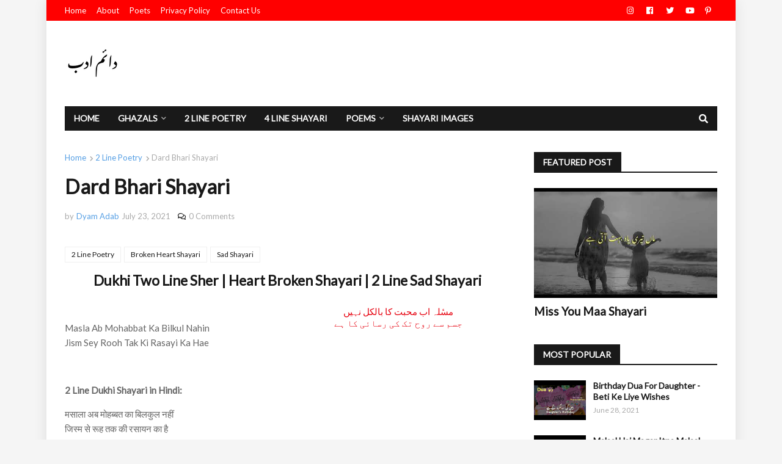

--- FILE ---
content_type: text/html; charset=UTF-8
request_url: https://www.dyamadab.com/2021/07/dukhi-two-line-sher-dard-bhari-shayari.html
body_size: 34310
content:
<!DOCTYPE html>
<html class='ltr' dir='ltr' xmlns='http://www.w3.org/1999/xhtml' xmlns:b='http://www.google.com/2005/gml/b' xmlns:data='http://www.google.com/2005/gml/data' xmlns:expr='http://www.google.com/2005/gml/expr'>
<head>
<meta content='width=device-width, initial-scale=1, minimum-scale=1, maximum-scale=1' name='viewport'/>
<meta content='71ab0e34178d4009c06da50251c69a76' name='p:domain_verify'/>
<title>Dard Bhari Shayari </title>
<meta content='text/html; charset=UTF-8' http-equiv='Content-Type'/>
<meta content='blogger' name='generator'/>
<link href='https://www.dyamadab.com/favicon.ico' rel='icon' type='image/x-icon'/>
<meta content='#569fe4' name='theme-color'/>
<meta content='#569fe4' name='msapplication-navbutton-color'/>
<meta content='100333238413542' property='fb:pages'/>
<link href='https://www.dyamadab.com/2021/07/dukhi-two-line-sher-dard-bhari-shayari.html' rel='canonical'/>
<link rel="alternate" type="application/atom+xml" title="Love &amp; Sad Shayari, Ghazals &amp; Nazms -  Shayari of Famous Poets - Dyam Adab - Atom" href="https://www.dyamadab.com/feeds/posts/default" />
<link rel="alternate" type="application/rss+xml" title="Love &amp; Sad Shayari, Ghazals &amp; Nazms -  Shayari of Famous Poets - Dyam Adab - RSS" href="https://www.dyamadab.com/feeds/posts/default?alt=rss" />
<link rel="service.post" type="application/atom+xml" title="Love &amp; Sad Shayari, Ghazals &amp; Nazms -  Shayari of Famous Poets - Dyam Adab - Atom" href="https://www.blogger.com/feeds/6842480283602059761/posts/default" />

<link rel="alternate" type="application/atom+xml" title="Love &amp; Sad Shayari, Ghazals &amp; Nazms -  Shayari of Famous Poets - Dyam Adab - Atom" href="https://www.dyamadab.com/feeds/5354581297180722182/comments/default" />
<meta content='2 Line Dard Bhari Shayari, Heart Broken Shayari ' name='description'/>
<link href='https://lh3.googleusercontent.com/blogger_img_proxy/AEn0k_sFuCNQvZiWgTUnjiUmyC4Oyuc_-weFu2lRre9dfqYREXWddgQ0INPi_VUMRvIVk7nYqNmBDO17EtIvZYwViKYcS5B74N9DQtTbaaM2kITWcnUWJw' rel='image_src'/>
<!-- Metadata for Open Graph protocol. See http://ogp.me/. -->
<meta content='article' property='og:type'/>
<meta content='Dard Bhari Shayari ' property='og:title'/>
<meta content='https://www.dyamadab.com/2021/07/dukhi-two-line-sher-dard-bhari-shayari.html' property='og:url'/>
<meta content='2 Line Dard Bhari Shayari, Heart Broken Shayari ' property='og:description'/>
<meta content='Love &amp;amp; Sad Shayari, Ghazals &amp;amp; Nazms -  Shayari of Famous Poets - Dyam Adab' property='og:site_name'/>
<meta content='https://lh3.googleusercontent.com/blogger_img_proxy/AEn0k_sFuCNQvZiWgTUnjiUmyC4Oyuc_-weFu2lRre9dfqYREXWddgQ0INPi_VUMRvIVk7nYqNmBDO17EtIvZYwViKYcS5B74N9DQtTbaaM2kITWcnUWJw' property='og:image'/>
<meta content='https://lh3.googleusercontent.com/blogger_img_proxy/AEn0k_sFuCNQvZiWgTUnjiUmyC4Oyuc_-weFu2lRre9dfqYREXWddgQ0INPi_VUMRvIVk7nYqNmBDO17EtIvZYwViKYcS5B74N9DQtTbaaM2kITWcnUWJw' name='twitter:image'/>
<meta content='summary' name='twitter:card'/>
<meta content='Dard Bhari Shayari ' name='twitter:title'/>
<meta content='https://www.dyamadab.com/2021/07/dukhi-two-line-sher-dard-bhari-shayari.html' name='twitter:domain'/>
<meta content='2 Line Dard Bhari Shayari, Heart Broken Shayari ' name='twitter:description'/>
<!-- <link href='http://fonts.googleapis.com/css?family=Lato' media='all' rel='stylesheet' type='text/css'/>-->
<link as='style' href='https://fonts.googleapis.com/css?family=Lato' onload='this.onload=null;this.rel=&#39;stylesheet&#39;' rel='preload'/>
<noscript><link href='https://fonts.googleapis.com/css?family=Lato' media='all' rel='stylesheet' type='text/css'/></noscript>
<!-- Font Awesome Free 5.7.2 -->
<!--<link href='https://cdnjs.cloudflare.com/ajax/libs/font-awesome/5.7.2/css/all.min.css' rel='stylesheet'/>-->
<link as='style' href='https://cdnjs.cloudflare.com/ajax/libs/font-awesome/5.7.2/css/all.min.css' onload='this.onload=null;this.rel=&#39;stylesheet&#39;' rel='preload'/>
<noscript><link href='https://cdnjs.cloudflare.com/ajax/libs/font-awesome/5.7.2/css/all.min.css' media='all' rel='stylesheet' type='text/css'/></noscript>
<script src='https://cdn.jsdelivr.net/npm/@justinribeiro/lite-youtube@1.4.0/lite-youtube.js' type='module'></script>
<!-- Template Style CSS -->
<style type='text/css'>@font-face{font-family:'Roboto';font-style:normal;font-weight:400;font-stretch:100%;font-display:swap;src:url(//fonts.gstatic.com/s/roboto/v50/KFOMCnqEu92Fr1ME7kSn66aGLdTylUAMQXC89YmC2DPNWubEbVmZiAr0klQmz24O0g.woff2)format('woff2');unicode-range:U+0460-052F,U+1C80-1C8A,U+20B4,U+2DE0-2DFF,U+A640-A69F,U+FE2E-FE2F;}@font-face{font-family:'Roboto';font-style:normal;font-weight:400;font-stretch:100%;font-display:swap;src:url(//fonts.gstatic.com/s/roboto/v50/KFOMCnqEu92Fr1ME7kSn66aGLdTylUAMQXC89YmC2DPNWubEbVmQiAr0klQmz24O0g.woff2)format('woff2');unicode-range:U+0301,U+0400-045F,U+0490-0491,U+04B0-04B1,U+2116;}@font-face{font-family:'Roboto';font-style:normal;font-weight:400;font-stretch:100%;font-display:swap;src:url(//fonts.gstatic.com/s/roboto/v50/KFOMCnqEu92Fr1ME7kSn66aGLdTylUAMQXC89YmC2DPNWubEbVmYiAr0klQmz24O0g.woff2)format('woff2');unicode-range:U+1F00-1FFF;}@font-face{font-family:'Roboto';font-style:normal;font-weight:400;font-stretch:100%;font-display:swap;src:url(//fonts.gstatic.com/s/roboto/v50/KFOMCnqEu92Fr1ME7kSn66aGLdTylUAMQXC89YmC2DPNWubEbVmXiAr0klQmz24O0g.woff2)format('woff2');unicode-range:U+0370-0377,U+037A-037F,U+0384-038A,U+038C,U+038E-03A1,U+03A3-03FF;}@font-face{font-family:'Roboto';font-style:normal;font-weight:400;font-stretch:100%;font-display:swap;src:url(//fonts.gstatic.com/s/roboto/v50/KFOMCnqEu92Fr1ME7kSn66aGLdTylUAMQXC89YmC2DPNWubEbVnoiAr0klQmz24O0g.woff2)format('woff2');unicode-range:U+0302-0303,U+0305,U+0307-0308,U+0310,U+0312,U+0315,U+031A,U+0326-0327,U+032C,U+032F-0330,U+0332-0333,U+0338,U+033A,U+0346,U+034D,U+0391-03A1,U+03A3-03A9,U+03B1-03C9,U+03D1,U+03D5-03D6,U+03F0-03F1,U+03F4-03F5,U+2016-2017,U+2034-2038,U+203C,U+2040,U+2043,U+2047,U+2050,U+2057,U+205F,U+2070-2071,U+2074-208E,U+2090-209C,U+20D0-20DC,U+20E1,U+20E5-20EF,U+2100-2112,U+2114-2115,U+2117-2121,U+2123-214F,U+2190,U+2192,U+2194-21AE,U+21B0-21E5,U+21F1-21F2,U+21F4-2211,U+2213-2214,U+2216-22FF,U+2308-230B,U+2310,U+2319,U+231C-2321,U+2336-237A,U+237C,U+2395,U+239B-23B7,U+23D0,U+23DC-23E1,U+2474-2475,U+25AF,U+25B3,U+25B7,U+25BD,U+25C1,U+25CA,U+25CC,U+25FB,U+266D-266F,U+27C0-27FF,U+2900-2AFF,U+2B0E-2B11,U+2B30-2B4C,U+2BFE,U+3030,U+FF5B,U+FF5D,U+1D400-1D7FF,U+1EE00-1EEFF;}@font-face{font-family:'Roboto';font-style:normal;font-weight:400;font-stretch:100%;font-display:swap;src:url(//fonts.gstatic.com/s/roboto/v50/KFOMCnqEu92Fr1ME7kSn66aGLdTylUAMQXC89YmC2DPNWubEbVn6iAr0klQmz24O0g.woff2)format('woff2');unicode-range:U+0001-000C,U+000E-001F,U+007F-009F,U+20DD-20E0,U+20E2-20E4,U+2150-218F,U+2190,U+2192,U+2194-2199,U+21AF,U+21E6-21F0,U+21F3,U+2218-2219,U+2299,U+22C4-22C6,U+2300-243F,U+2440-244A,U+2460-24FF,U+25A0-27BF,U+2800-28FF,U+2921-2922,U+2981,U+29BF,U+29EB,U+2B00-2BFF,U+4DC0-4DFF,U+FFF9-FFFB,U+10140-1018E,U+10190-1019C,U+101A0,U+101D0-101FD,U+102E0-102FB,U+10E60-10E7E,U+1D2C0-1D2D3,U+1D2E0-1D37F,U+1F000-1F0FF,U+1F100-1F1AD,U+1F1E6-1F1FF,U+1F30D-1F30F,U+1F315,U+1F31C,U+1F31E,U+1F320-1F32C,U+1F336,U+1F378,U+1F37D,U+1F382,U+1F393-1F39F,U+1F3A7-1F3A8,U+1F3AC-1F3AF,U+1F3C2,U+1F3C4-1F3C6,U+1F3CA-1F3CE,U+1F3D4-1F3E0,U+1F3ED,U+1F3F1-1F3F3,U+1F3F5-1F3F7,U+1F408,U+1F415,U+1F41F,U+1F426,U+1F43F,U+1F441-1F442,U+1F444,U+1F446-1F449,U+1F44C-1F44E,U+1F453,U+1F46A,U+1F47D,U+1F4A3,U+1F4B0,U+1F4B3,U+1F4B9,U+1F4BB,U+1F4BF,U+1F4C8-1F4CB,U+1F4D6,U+1F4DA,U+1F4DF,U+1F4E3-1F4E6,U+1F4EA-1F4ED,U+1F4F7,U+1F4F9-1F4FB,U+1F4FD-1F4FE,U+1F503,U+1F507-1F50B,U+1F50D,U+1F512-1F513,U+1F53E-1F54A,U+1F54F-1F5FA,U+1F610,U+1F650-1F67F,U+1F687,U+1F68D,U+1F691,U+1F694,U+1F698,U+1F6AD,U+1F6B2,U+1F6B9-1F6BA,U+1F6BC,U+1F6C6-1F6CF,U+1F6D3-1F6D7,U+1F6E0-1F6EA,U+1F6F0-1F6F3,U+1F6F7-1F6FC,U+1F700-1F7FF,U+1F800-1F80B,U+1F810-1F847,U+1F850-1F859,U+1F860-1F887,U+1F890-1F8AD,U+1F8B0-1F8BB,U+1F8C0-1F8C1,U+1F900-1F90B,U+1F93B,U+1F946,U+1F984,U+1F996,U+1F9E9,U+1FA00-1FA6F,U+1FA70-1FA7C,U+1FA80-1FA89,U+1FA8F-1FAC6,U+1FACE-1FADC,U+1FADF-1FAE9,U+1FAF0-1FAF8,U+1FB00-1FBFF;}@font-face{font-family:'Roboto';font-style:normal;font-weight:400;font-stretch:100%;font-display:swap;src:url(//fonts.gstatic.com/s/roboto/v50/KFOMCnqEu92Fr1ME7kSn66aGLdTylUAMQXC89YmC2DPNWubEbVmbiAr0klQmz24O0g.woff2)format('woff2');unicode-range:U+0102-0103,U+0110-0111,U+0128-0129,U+0168-0169,U+01A0-01A1,U+01AF-01B0,U+0300-0301,U+0303-0304,U+0308-0309,U+0323,U+0329,U+1EA0-1EF9,U+20AB;}@font-face{font-family:'Roboto';font-style:normal;font-weight:400;font-stretch:100%;font-display:swap;src:url(//fonts.gstatic.com/s/roboto/v50/KFOMCnqEu92Fr1ME7kSn66aGLdTylUAMQXC89YmC2DPNWubEbVmaiAr0klQmz24O0g.woff2)format('woff2');unicode-range:U+0100-02BA,U+02BD-02C5,U+02C7-02CC,U+02CE-02D7,U+02DD-02FF,U+0304,U+0308,U+0329,U+1D00-1DBF,U+1E00-1E9F,U+1EF2-1EFF,U+2020,U+20A0-20AB,U+20AD-20C0,U+2113,U+2C60-2C7F,U+A720-A7FF;}@font-face{font-family:'Roboto';font-style:normal;font-weight:400;font-stretch:100%;font-display:swap;src:url(//fonts.gstatic.com/s/roboto/v50/KFOMCnqEu92Fr1ME7kSn66aGLdTylUAMQXC89YmC2DPNWubEbVmUiAr0klQmz24.woff2)format('woff2');unicode-range:U+0000-00FF,U+0131,U+0152-0153,U+02BB-02BC,U+02C6,U+02DA,U+02DC,U+0304,U+0308,U+0329,U+2000-206F,U+20AC,U+2122,U+2191,U+2193,U+2212,U+2215,U+FEFF,U+FFFD;}</style>
<style id='page-skin-1' type='text/css'><!--
/*
-----------------------------------------------
Blogger Template Style
Name:        SEO Impact
Version:     1.0 - Free
Author:      Templateify
Author Url:  https://www.templateify.com/
----------------------------------------------- */
/*-- Work Sans Font --*/
@font-face{font-family:'Work Sans';font-style:normal;font-weight:400;src:local('Work Sans'),local(WorkSans-Regular),url(https://fonts.gstatic.com/s/worksans/v4/QGYsz_wNahGAdqQ43Rh_cqDpp_k.woff2) format("woff2");unicode-range:U+0100-024F,U+0259,U+1E00-1EFF,U+2020,U+20A0-20AB,U+20AD-20CF,U+2113,U+2C60-2C7F,U+A720-A7FF; font-display: swap;}
@font-face{font-family:'Work Sans';font-style:normal;font-weight:400;src:local('Work Sans'),local(WorkSans-Regular),url(https://fonts.gstatic.com/s/worksans/v4/QGYsz_wNahGAdqQ43Rh_fKDp.woff2) format("woff2");unicode-range:U+0000-00FF,U+0131,U+0152-0153,U+02BB-02BC,U+02C6,U+02DA,U+02DC,U+2000-206F,U+2074,U+20AC,U+2122,U+2191,U+2193,U+2212,U+2215,U+FEFF,U+FFFD; font-display: swap;}
@font-face{font-family:'Work Sans';font-style:normal;font-weight:500;src:local('Work Sans Medium'),local(WorkSans-Medium),url(https://fonts.gstatic.com/s/worksans/v4/QGYpz_wNahGAdqQ43Rh3j4P8lthN2fk.woff2) format("woff2");unicode-range:U+0100-024F,U+0259,U+1E00-1EFF,U+2020,U+20A0-20AB,U+20AD-20CF,U+2113,U+2C60-2C7F,U+A720-A7FF; font-display: swap;}
@font-face{font-family:'Work Sans';font-style:normal;font-weight:500;src:local('Work Sans Medium'),local(WorkSans-Medium),url(https://fonts.gstatic.com/s/worksans/v4/QGYpz_wNahGAdqQ43Rh3j4P8mNhN.woff2) format("woff2");unicode-range:U+0000-00FF,U+0131,U+0152-0153,U+02BB-02BC,U+02C6,U+02DA,U+02DC,U+2000-206F,U+2074,U+20AC,U+2122,U+2191,U+2193,U+2212,U+2215,U+FEFF,U+FFFD; font-display: swap;}
@font-face{font-family:'Work Sans';font-style:normal;font-weight:600;src:local('Work Sans SemiBold'),local(WorkSans-SemiBold),url(https://fonts.gstatic.com/s/worksans/v4/QGYpz_wNahGAdqQ43Rh3o4T8lthN2fk.woff2) format("woff2");unicode-range:U+0100-024F,U+0259,U+1E00-1EFF,U+2020,U+20A0-20AB,U+20AD-20CF,U+2113,U+2C60-2C7F,U+A720-A7FF; font-display: swap;}
@font-face{font-family:'Work Sans';font-style:normal;font-weight:600;src:local('Work Sans SemiBold'),local(WorkSans-SemiBold),url(https://fonts.gstatic.com/s/worksans/v4/QGYpz_wNahGAdqQ43Rh3o4T8mNhN.woff2) format("woff2");unicode-range:U+0000-00FF,U+0131,U+0152-0153,U+02BB-02BC,U+02C6,U+02DA,U+02DC,U+2000-206F,U+2074,U+20AC,U+2122,U+2191,U+2193,U+2212,U+2215,U+FEFF,U+FFFD; font-display: swap;}
@font-face{font-family:'Work Sans';font-style:normal;font-weight:700;src:local('Work Sans Bold'),local(WorkSans-Bold),url(https://fonts.gstatic.com/s/worksans/v4/QGYpz_wNahGAdqQ43Rh3x4X8lthN2fk.woff2) format("woff2");unicode-range:U+0100-024F,U+0259,U+1E00-1EFF,U+2020,U+20A0-20AB,U+20AD-20CF,U+2113,U+2C60-2C7F,U+A720-A7FF; font-display: swap;}
@font-face{font-family:'Work Sans';font-style:normal;font-weight:700;src:local('Work Sans Bold'),local(WorkSans-Bold),url(https://fonts.gstatic.com/s/worksans/v4/QGYpz_wNahGAdqQ43Rh3x4X8mNhN.woff2) format("woff2");unicode-range:U+0000-00FF,U+0131,U+0152-0153,U+02BB-02BC,U+02C6,U+02DA,U+02DC,U+2000-206F,U+2074,U+20AC,U+2122,U+2191,U+2193,U+2212,U+2215,U+FEFF,U+FFFD; font-display: swap;}
/*-- Reset CSS --*/
a,abbr,acronym,address,applet,b,big,blockquote,body,caption,center,cite,code,dd,del,dfn,div,dl,dt,em,fieldset,font,form,h1,h2,h3,h4,h5,h6,html,i,iframe,img,ins,kbd,label,legend,li,object,p,pre,q,s,samp,small,span,strike,strong,sub,sup,table,tbody,td,tfoot,th,thead,tr,tt,u,ul,var{padding:0;border:0;outline:0;vertical-align:baseline;background:0 0;text-decoration:none}form,textarea,input,button{-webkit-appearance:none;-moz-appearance:none;appearance:none;outline:none;border-radius:0}dl,ul{list-style-position:inside;font-weight:400;list-style:none}ul li{list-style:none}caption,th{text-align:center}img{border:none;position:relative}a,a:visited{text-decoration:none}.clearfix{clear:both}.section,.widget,.widget ul{margin:0;padding:0}a{color:#569fe4}a img{border:0}abbr{text-decoration:none}.CSS_LIGHTBOX{z-index:999999!important}.separator a{clear:none!important;float:none!important;margin-left:0!important;margin-right:0!important}#navbar-iframe,.widget-item-control,a.quickedit,.home-link,.feed-links{display:none!important}.center{display:table;margin:0 auto;position:relative}.widget > h2,.widget > h3{display:none}.widget iframe,.widget img{max-width:100%}
/*-- Body Content CSS --*/
:root{--body-font:Lato,'Work Sans',Arial,sans-serif;--title-font:Lato,'Work Sans',Arial,serif;--text-font:Lato,'Work Sans',Arial,serif}
body{position:relative;background-color:#f5f5f5;background:#f5f5f5 url() repeat scroll top left;font-family:var(--body-font);font-size:14px;color:#656565;font-weight:400;font-style:normal;line-height:1.4em;word-wrap:break-word;margin:0;padding:0}
.rtl{direction:rtl}
.no-items.section{display:none}
h1,h2,h3,h4,h5,h6{font-family:var(--title-font);font-weight:700}
#outer-wrapper{position:relative;overflow:hidden;width:100%;max-width:calc(1068px + 60px);margin:0 auto;background-color:#ffffff;box-shadow:0 0 20px rgba(0,0,0,0.1)}
#outer-wrapper.full-width{max-width:100%}
.row-x1{width:1068px}
#content-wrapper{position:relative;float:left;width:100%;padding:35px 0}
#content-wrapper > .container{margin:0 auto}
#main-wrapper{position:relative;float:left;width:calc(100% - (300px + 40px));box-sizing:border-box;padding:0}
.rtl #main-wrapper{float:right}
#sidebar-wrapper{position:relative;float:right;width:300px;box-sizing:border-box;padding:0}
.rtl #sidebar-wrapper{float:left}
.entry-image-link,.cmm-avatar,.comments .avatar-image-container{background-color:rgba(155,155,155,0.08);color:transparent!important}
.entry-thumb{display:block;position:relative;width:100%;height:100%;background-size:cover;background-position:center center;background-repeat:no-repeat;z-index:1;opacity:0;transition:opacity .25s ease, filter 0s ease}
.entry-thumb.lazy-ify{opacity:1}
.entry-image-link:hover .entry-thumb{filter:brightness(1.07)}
.before-mask:before{content:'';position:absolute;left:0;right:0;bottom:0;height:65%;background-image:linear-gradient(to bottom,transparent,rgba(0,0,0,0.65));-webkit-backface-visibility:hidden;backface-visibility:hidden;z-index:2;opacity:1;margin:-1px;transition:opacity .25s ease}
.entry-title{color:#191919}
.entry-title a{color:#191919;display:block}
.entry-title a:hover{color:#569fe4}
.excerpt{font-family:var(--text-font)}
.social a:before{display:inline-block;font-family:'Font Awesome 5 Brands';font-style:normal;font-weight:400}
.social .blogger a:before{content:"\f37d"}
.social .facebook a:before{content:"\f09a"}
.social .facebook-f a:before{content:"\f39e"}
.social .twitter a:before{content:"\f099"}
.social .rss a:before{content:"\f09e";font-family:'Font Awesome 5 Free';font-weight:900}
.social .youtube a:before{content:"\f167"}
.social .skype a:before{content:"\f17e"}
.social .stumbleupon a:before{content:"\f1a4"}
.social .tumblr a:before{content:"\f173"}
.social .vk a:before{content:"\f189"}
.social .stack-overflow a:before{content:"\f16c"}
.social .github a:before{content:"\f09b"}
.social .linkedin a:before{content:"\f0e1"}
.social .dribbble a:before{content:"\f17d"}
.social .soundcloud a:before{content:"\f1be"}
.social .behance a:before{content:"\f1b4"}
.social .digg a:before{content:"\f1a6"}
.social .instagram a:before{content:"\f16d"}
.social .pinterest a:before{content:"\f0d2"}
.social .pinterest-p a:before{content:"\f231"}
.social .twitch a:before{content:"\f1e8"}
.social .delicious a:before{content:"\f1a5"}
.social .codepen a:before{content:"\f1cb"}
.social .flipboard a:before{content:"\f44d"}
.social .reddit a:before{content:"\f281"}
.social .whatsapp a:before{content:"\f232"}
.social .messenger a:before{content:"\f39f"}
.social .snapchat a:before{content:"\f2ac"}
.social .telegram a:before{content:"\f3fe"}
.social .email a:before{content:"\f0e0";font-family:'Font Awesome 5 Free';font-weight:400}
.social .external-link a:before{content:"\f35d";font-family:'Font Awesome 5 Free';font-weight:900}
.social-color .blogger a,.social-hover-color .blogger a:hover{background-color:#ff5722}
.social-color .facebook a,.social-color .facebook-f a,.social-hover-color .facebook a:hover,.social-hover-color .facebook-f a:hover{background-color:#3b5999}
.social-color .twitter a,.social-hover-color .twitter a:hover{background-color:#00acee}
.social-color .youtube a,.social-hover-color .youtube a:hover{background-color:#f50000}
.social-color .instagram a,.social-hover-color .instagram a:hover{background:linear-gradient(15deg,#ffb13d,#dd277b,#4d5ed4)}
.social-color .pinterest a,.social-color .pinterest-p a,.social-hover-color .pinterest a:hover,.social-hover-color .pinterest-p a:hover{background-color:#ca2127}
.social-color .dribbble a,.social-hover-color .dribbble a:hover{background-color:#ea4c89}
.social-color .linkedin a,.social-hover-color .linkedin a:hover{background-color:#0077b5}
.social-color .tumblr a,.social-hover-color .tumblr a:hover{background-color:#365069}
.social-color .twitch a,.social-hover-color .twitch a:hover{background-color:#6441a5}
.social-color .rss a,.social-hover-color .rss a:hover{background-color:#ffc200}
.social-color .skype a,.social-hover-color .skype a:hover{background-color:#00aff0}
.social-color .stumbleupon a,.social-hover-color .stumbleupon a:hover{background-color:#eb4823}
.social-color .vk a,.social-hover-color .vk a:hover{background-color:#4a76a8}
.social-color .stack-overflow a,.social-hover-color .stack-overflow a:hover{background-color:#f48024}
.social-color .github a,.social-hover-color .github a:hover{background-color:#24292e}
.social-color .soundcloud a,.social-hover-color .soundcloud a:hover{background:linear-gradient(#ff7400,#ff3400)}
.social-color .behance a,.social-hover-color .behance a:hover{background-color:#191919}
.social-color .digg a,.social-hover-color .digg a:hover{background-color:#1b1a19}
.social-color .delicious a,.social-hover-color .delicious a:hover{background-color:#0076e8}
.social-color .codepen a,.social-hover-color .codepen a:hover{background-color:#000}
.social-color .flipboard a,.social-hover-color .flipboard a:hover{background-color:#f52828}
.social-color .reddit a,.social-hover-color .reddit a:hover{background-color:#ff4500}
.social-color .whatsapp a,.social-hover-color .whatsapp a:hover{background-color:#3fbb50}
.social-color .messenger a,.social-hover-color .messenger a:hover{background-color:#0084ff}
.social-color .snapchat a,.social-hover-color .snapchat a:hover{background-color:#ffe700}
.social-color .telegram a,.social-hover-color .telegram a:hover{background-color:#179cde}
.social-color .email a,.social-hover-color .email a:hover{background-color:#888}
.social-color .external-link a,.social-hover-color .external-link a:hover{background-color:#191919}
#header-wrapper{position:relative;float:left;width:100%;margin:0}
#header-wrapper .container{position:relative;margin:0 auto}
.topbar{position:relative;float:left;width:100%;height:34px;background-color:#ff0000;padding:0;margin:0}
.topbar.border{border-bottom:1px solid rgba(155,155,155,0.15)}
.topbar-nav{position:relative;float:left;margin:0}
.rtl .topbar-nav{float:right}
.topbar-nav .widget > .widget-title{display:none}
.topbar-nav ul{float:left;margin:0}
.topbar-nav ul li{position:relative;float:left;margin:0}
.rtl .topbar-nav ul li{float:right}
.topbar-nav ul li a{float:left;height:34px;font-size:13px;color:#ffffff;line-height:34px;font-weight:400;margin:0 17px 0 0}
.rtl .topbar-nav ul li a{margin:0 0 0 17px}
.topbar-nav ul li a:hover{color:#aaaaaa}
.topbar-social{position:relative;float:right;margin:0}
.rtl .topbar-social{float:left}
.topbar-social .widget > .widget-title{display:none}
.topbar-social ul{float:right;margin:0}
.topbar-social ul li{position:relative;float:left;margin:0;width:32px;}
.rtl .topbar-social ul li{float:right}
.topbar-social ul li a{float:left;height:34px;font-size:13px;color:#ffffff;line-height:34px;text-align:center;padding:0 7px;margin:0 0 0 5px}
.topbar-social ul li:last-child a{padding:0 0 0 7px}
.rtl .topbar-social ul li a{margin:0 5px 0 0}
.rtl .topbar-social ul li:last-child a{padding:0 7px 0 0}
.topbar-social ul li a:hover{color:#aaaaaa}
.headerify{position:relative;float:left;width:100%;padding:25px 0;margin:0}
.main-logo{position:relative;float:left;width:calc(100% - (728px + 25px));height:60px;overflow:hidden;padding:15px 0;margin:0}
.rtl .main-logo{float:right}
.header-widget{display:inline-block}
.main-logo .main-logo-img{float:left;overflow:hidden}
.main-logo img{max-width:100%;height:60px;margin:0}
.main-logo h1{display:block;font-size:27px;color:#191919;font-weight:600;line-height:60px;margin:0}
.main-logo h1 a{display:inline-block;color:#191919}
.main-logo h1 a:hover{color:#569fe4}
.main-logo #h1-tag{position:absolute;top:-9000px;left:-9000px;display:none;visibility:hidden}
.header-ads{position:relative;float:right;width:728px;max-width:100%;height:90px;padding:0;margin:0}
.rtl .header-ads{float:left}
.header-ads .widget{float:left;width:100%;margin:0}
.header-ads .widget > .widget-title,.header-ads .widget h3.title{display:none}
.header-ads .widget-content{width:100%;height:90px;line-height:1;margin:0}
.navbar-wrap,.navbar{position:relative;float:left;width:100%;height:40px;background-color:#191919;padding:0;margin:0}
.navbar.border{border-top:1px solid rgba(155,155,155,0.15);border-bottom:1px solid rgba(155,155,155,0.15)}
.menu-wrap{position:static;float:left;height:40px;margin:0}
.rtl .menu-wrap{float:right}
#impact-free-main-menu .widget,#impact-free-main-menu .widget > .widget-title{display:none}
#impact-free-main-menu .show-menu{display:block}
#impact-free-main-menu{position:static;width:100%;height:40px;z-index:10}
#impact-free-main-menu ul > li{position:relative;float:left;display:inline-block;padding:0;margin:0}
.rtl #impact-free-main-menu ul > li{float:right}
#impact-free-main-menu-nav > li > a{position:relative;display:block;height:40px;font-size:14px;color:#ffffff;font-weight:600;text-transform:uppercase;line-height:40px;padding:0 15px;margin:0}
#impact-free-main-menu-nav > li:hover > a{color:#a5a5a5}
#impact-free-main-menu ul > li > ul{position:absolute;float:left;left:0;top:40px;width:190px;background-color:#222222;z-index:99999;visibility:hidden;opacity:0;padding:5px 0;margin:0;box-shadow:0 4px 7px rgba(0,0,0,0.05)}
#impact-free-main-menu ul > li > ul > li:last-child a{border:0}
.rtl #impact-free-main-menu ul > li > ul{left:auto;right:0}
#impact-free-main-menu ul > li > ul > li > ul{position:absolute;float:left;top:0;left:100%;margin:-5px 0 0}
.rtl #impact-free-main-menu ul > li > ul > li > ul{float:left;left:auto;right:100%}
#impact-free-main-menu ul > li > ul > li{display:block;float:none;position:relative}
.rtl #impact-free-main-menu ul > li > ul > li{float:none}
#impact-free-main-menu ul > li > ul > li a{position:relative;display:block;height:34px;font-size:12px;color:#ffffff;line-height:34px;font-weight:600;text-transform:uppercase;box-sizing:border-box;padding:0 20px;margin:0}
#impact-free-main-menu ul > li > ul > li:hover > a{color:#a5a5a5}
#impact-free-main-menu ul > li.has-sub > a:after{content:'\f078';float:right;font-family:'Font Awesome 5 Free';font-size:9px;color:#ffffff;font-weight:900;opacity:.65;margin:0 0 0 6px}
.rtl #impact-free-main-menu ul > li.has-sub > a:after{float:left;margin:-1px 5px 0 0}
#impact-free-main-menu ul > li > ul > li.has-sub > a:after{content:'\f054';float:right;color:#ffffff;margin:0}
.rtl #impact-free-main-menu ul > li > ul > li.has-sub > a:after{content:'\f053'}
#impact-free-main-menu ul > li:hover > ul,#impact-free-main-menu ul > li > ul > li:hover > ul{visibility:visible;opacity:1}
#impact-free-main-menu ul ul{transition:all .17s ease}
#impact-free-main-menu .getMega{display:none}
#impact-free-main-menu .mega-menu{position:static!important}
#impact-free-main-menu .mega-menu > ul{width:100%;background-color:#222222;box-sizing:border-box;padding:20px 10px}
#impact-free-main-menu .mega-menu > ul.mega-widget{overflow:hidden}
.mega-widget .mega-item{float:left;width:20%;box-sizing:border-box;padding:0 10px}
.rtl .mega-widget .mega-item{float:right}
.mega-widget .mega-content{position:relative;width:100%;overflow:hidden;padding:0}
.mega-content .entry-image-link{width:100%;height:130px;background-color:rgba(255,255,255,0.01);z-index:1;display:block;position:relative;overflow:hidden;padding:0}
.mega-content .entry-title{position:relative;font-size:13px;font-weight:600;line-height:1.3em;margin:8px 0 2px;padding:0}
.mega-content .entry-title a{color:#ffffff}
.mega-content .entry-title a:hover{color:#a5a5a5}
.no-posts{display:block;font-size:14px;color:#191919;padding:35px 0;font-weight:400}
.mega-menu .no-posts{color:#aaaaaa;text-align:center;padding:0}
.show-search,.hide-search{position:absolute;top:0;right:0;display:block;height:40px;background-color:rgba(0,0,0,0);color:#ffffff;font-size:15px;line-height:40px;text-align:center;cursor:pointer;z-index:20;padding:0 15px;margin:0}
.rtl .show-search,.rtl .hide-search{right:auto;left:0}
.show-search:before{content:"\f002";font-family:'Font Awesome 5 Free';font-weight:900}
.hide-search:before{content:"\f00d";font-family:'Font Awesome 5 Free';font-weight:900}
.show-search:hover,.hide-search:hover{color:#a5a5a5}
#nav-search{display:none;position:absolute;left:0;top:0;width:100%;height:40px;z-index:25;background-color:#191919;box-sizing:border-box;padding:0}
#nav-search .search-form{width:100%;height:40px;background-color:rgba(0,0,0,0);line-height:40px;overflow:hidden;padding:0}
#nav-search .search-input{width:100%;height:40px;color:#ffffff;margin:0;padding:0 50px 0 15px;background-color:rgba(0,0,0,0);font-family:inherit;font-size:14px;font-weight:400;box-sizing:border-box;border:0}
.rtl #nav-search .search-input{padding:0 15px 0 50px}
#nav-search .search-input:focus{color:#ffffff;outline:none}
#nav-search .search-input::placeholder{color:#ffffff;opacity:.5}
.overlay{visibility:hidden;opacity:0;position:fixed;top:0;left:0;right:0;bottom:0;background:rgba(0,0,0,.7);z-index:1000;margin:0;transition:all .25s ease}
.show-mobile-menu{display:none;position:absolute;top:0;left:0;height:40px;color:#ffffff;font-size:14px;font-weight:600;text-align:center;text-transform:uppercase;line-height:40px;cursor:pointer;z-index:20;padding:0 15px}
.rtl .show-mobile-menu{left:auto;right:0}
.show-mobile-menu:before{content:"\f0c9";font-family:'Font Awesome 5 Free';font-weight:900;margin:0 7px 0 0}
.rtl .show-mobile-menu:before{float:right;margin:0 0 0 7px}
.show-mobile-menu:hover{color:#a5a5a5}
#slide-menu{display:none;position:fixed;width:300px;height:100%;top:0;left:-300px;bottom:0;background-color:#ffffff;overflow:auto;z-index:1010;visibility:hidden;box-shadow:3px 0 7px rgba(0,0,0,0.1);transition:all .25s ease}
.rtl #slide-menu{left:unset;right:-300px}
.nav-active #slide-menu{left:0;visibility:visible}
.rtl .nav-active #slide-menu{left:auto;right:0;visibility:visible}
.slide-menu-header{float:left;width:100%;height:55px;background-color:#ffffff;overflow:hidden;box-sizing:border-box;border-bottom:1px solid rgba(155,155,155,0.15)}
.mobile-logo{float:left;max-width:calc(100% - 54px);height:34px;overflow:hidden;box-sizing:border-box;padding:0 20px;margin:10px 0 0}
.rtl .mobile-logo{float:right}
.mobile-logo a{display:block;height:34px;font-family:var(--title-font);font-size:17px;color:#191919;line-height:34px;font-weight:700;margin:0}
.mobile-logo img{max-width:100%;height:34px}
.hide-mobile-menu{position:absolute;top:0;right:0;display:block;height:54px;color:#191919;font-size:16px;line-height:54px;text-align:center;cursor:pointer;z-index:20;padding:0 20px}
.rtl .hide-mobile-menu{right:auto;left:0}
.hide-mobile-menu:before{content:"\f00d";font-family:'Font Awesome 5 Free';font-weight:900}
.hide-mobile-menu:hover{color:#569fe4}
.slide-menu-flex{display:flex;flex-direction:column;justify-content:space-between;float:left;width:100%;height:calc(100% - 54px)}
.mobile-menu{position:relative;float:left;width:100%;box-sizing:border-box;padding:20px}
.mobile-menu > ul{margin:0}
.mobile-menu .m-sub{display:none;padding:0}
.mobile-menu ul li{position:relative;display:block;overflow:hidden;float:left;width:100%;font-size:14px;font-weight:600;text-transform:uppercase;line-height:40px;margin:0;padding:0}
.mobile-menu > ul li ul{overflow:hidden}
.mobile-menu ul li a{color:#191919;padding:0;display:block}
.mobile-menu ul li.has-sub .submenu-toggle{position:absolute;top:0;right:0;color:#191919;cursor:pointer}
.rtl .mobile-menu ul li.has-sub .submenu-toggle{right:auto;left:0}
.mobile-menu ul li.has-sub .submenu-toggle:after{content:'\f078';font-family:'Font Awesome 5 Free';font-weight:900;float:right;width:40px;font-size:12px;text-align:right;transition:all .17s ease}
.rtl .mobile-menu ul li.has-sub .submenu-toggle:after{text-align:left}
.mobile-menu ul li.has-sub.show > .submenu-toggle:after{content:'\f077'}
.mobile-menu ul li a:hover,.mobile-menu ul li.has-sub.show > a,.mobile-menu ul li.has-sub.show > .submenu-toggle{color:#569fe4}
.mobile-menu > ul > li > ul > li a{font-size:12px;font-weight:600;opacity:.9;padding:0 0 0 15px}
.rtl .mobile-menu > ul > li > ul > li a{padding:0 15px 0 0}
.mobile-menu > ul > li > ul > li > ul > li > a{padding:0 0 0 30px}
.rtl .mobile-menu > ul > li > ul > li > ul > li > a{padding:0 30px 0 0}
.mobile-menu ul > li > .submenu-toggle:hover{color:#569fe4}
.social-mobile{position:relative;float:left;width:100%;margin:0;border-top:1px solid rgba(155,155,155,0.15)}
.social-mobile ul{display:block;text-align:center;padding:17px 20px;margin:0}
.social-mobile ul li{display:inline-block;margin:0 5px}
.social-mobile ul li a{display:block;font-size:15px;color:#191919;padding:0 5px}
.social-mobile ul li a:hover{color:#569fe4}
.is-fixed{position:fixed;top:-40px;left:0;width:100%;z-index:990;transition:top .17s ease}
.navbar.show{top:0}
.nav-active .is-fixed{top:0}
.loader{position:relative;height:100%;overflow:hidden;display:block;margin:0}
.loader:after{content:'';position:absolute;top:50%;left:50%;width:28px;height:28px;margin:-16px 0 0 -16px;border:2px solid #569fe4;border-right-color:rgba(155,155,155,0.15);border-radius:100%;animation:spinner 1.1s infinite linear;transform-origin:center}
@-webkit-keyframes spinner {
0%{-webkit-transform:rotate(0deg);transform:rotate(0deg)}
to{-webkit-transform:rotate(1turn);transform:rotate(1turn)}
}
@keyframes spinner {
0%{-webkit-transform:rotate(0deg);transform:rotate(0deg)}
to{-webkit-transform:rotate(1turn);transform:rotate(1turn)}
}
.title-wrap{position:relative;float:left;width:100%;height:32px;display:block;margin:0 0 25px;border-bottom:2px solid #191919}
.title-wrap > h3{position:relative;float:left;height:32px;background-color:#191919;font-family:var(--body-font);font-size:14px;color:#ffffff;font-weight:600;text-transform:uppercase;line-height:34px;padding:0 15px;margin:0}
.rtl .title-wrap > h3{float:right}
#feat,.feat .widget,.feat .widget-content{position:relative;float:left;width:100%;margin:0}
.feat .widget{display:none;margin:0 0 35px}
.feat .widget.FeaturedPost{display:block}
.feat .FeaturedPost .post{float:left;width:100%;margin:0}
.feat .FeaturedPost .entry-image-link{position:relative;float:left;width:250px;height:180px;z-index:1;overflow:hidden;margin:0 20px 0 0}
.rtl .feat .FeaturedPost .entry-image-link{float:right;margin:0 0 0 20px}
.feat .FeaturedPost .entry-header,.feat .FeaturedPost .entry-content{overflow:hidden}
.feat .FeaturedPost .entry-title{display:block;font-size:23px;font-weight:600;line-height:1.3em;margin:0 0 13px}
.feat .FeaturedPost .entry-meta{font-size:13px}
#trending,.trending .widget,.trending .widget-content{position:relative;float:left;width:100%;margin:0}
.trending .widget{display:none}
.trending .widget.PopularPosts{display:block;margin:25px 0 0}
.trending .widget.has-ads-2{margin:35px 0 0}
.trending .PopularPosts .trending-posts{position:relative;display:flex;flex-wrap:wrap;overflow:hidden;margin:0 -12.5px;padding:0}
.trending .PopularPosts .post{position:relative;float:left;width:calc(100% / 3);overflow:hidden;box-sizing:border-box;padding:0 12.5px;margin:25px 0 0}
.trending .PopularPosts .post.item-0,.trending .PopularPosts .post.item-1,.trending .PopularPosts .post.item-2{margin:0}
.trending .PopularPosts .entry-image-link{position:relative;float:left;width:100%;height:145px;margin:0}
.trending .PopularPosts .entry-header{float:left;width:100%;margin:0}
.trending .PopularPosts .entry-title{font-size:15px;font-weight:600;line-height:1.3em;display:block;margin:8px 0 3px}
.home-ad{position:relative;float:left;width:100%;margin:0}
.home-ad .widget{position:relative;float:left;width:100%;line-height:0;margin:0 0 35px}
#home-ads-2 .widget{margin:25px 0 0}
.home-ad .widget > .widget-title{display:block}
.home-ad .widget > .widget-title > h3.title{font-size:12px;color:#aaaaaa;font-weight:400;line-height:12px;margin:0 0 5px}
#custom-ads{float:left;width:100%;opacity:0;visibility:hidden;margin:0}
#before-ad,#after-ad{float:left;width:100%;margin:0}
#before-ad .widget > .widget-title,#after-ad .widget > .widget-title{display:block}
#before-ad .widget > .widget-title > h3.title,#after-ad .widget > .widget-title > h3.title{font-size:12px;color:#aaaaaa;font-weight:400;line-height:12px;margin:0 0 5px}
#before-ad .widget,#after-ad .widget{width:100%;margin:30px 0 0}
#before-ad .widget-content,#after-ad .widget-content{position:relative;width:100%;line-height:1}
#new-before-ad #before-ad,#new-after-ad #after-ad{float:none;display:block;margin:0}
#new-before-ad #before-ad .widget,#new-after-ad #after-ad .widget{margin:0}
.item-post .FollowByEmail{box-sizing:border-box}
#main-wrapper #main{float:left;width:100%;box-sizing:border-box}
.queryMessage{overflow:hidden;color:#aaaaaa;font-size:14px;padding:0 0 15px;margin:0 0 35px;border-bottom:1px solid rgba(155,155,155,0.15)}
.queryMessage .query-info{margin:0}
.queryMessage .search-query,.queryMessage .search-label{color:#191919;font-weight:600;text-transform:uppercase}
.queryMessage .search-query:before,.queryMessage .search-label:before{content:"\201c"}
.queryMessage .search-query:after,.queryMessage .search-label:after{content:"\201d"}
.queryEmpty{font-size:13px;font-weight:400;padding:0;margin:40px 0;text-align:center}
.blog-post{display:block;word-wrap:break-word}
.item .blog-post{float:left;width:100%}
.index-post-wrap{position:relative;float:left;width:100%;margin:0}
.post-animated{-webkit-animation-duration:.8s;animation-duration:.8s;-webkit-animation-fill-mode:both;animation-fill-mode:both}
@keyframes fadeIn {
from{opacity:0}
to{opacity:1}
}
.post-fadeIn{animation-name:fadeIn}
@keyframes fadeInUp {
from{opacity:0;transform:translate3d(0,5px,0)}
to{opacity:1;transform:translate3d(0,0,0)}
}
.post-fadeInUp{animation-name:fadeInUp}
.index-post{position:relative;float:left;width:100%;box-sizing:border-box;padding:0;margin:35px 0 0}
.blog-posts .index-post:nth-child(1){margin:0}
.index-post .entry-image{position:relative;float:left;width:250px;height:170px;overflow:hidden;margin:0 20px 0 0}
.index-post .entry-image-page{width:120px;height:auto;}
.rtl .index-post .entry-image{float:right;margin:0 0 0 20px}
.index-post .entry-image-link{position:relative;float:left;width:100%;height:100%;z-index:1;overflow:hidden}
.index-post .entry-header{overflow:hidden}
.index-post .entry-title{display:block;font-size:23px;font-weight:600;line-height:1.3em;margin:0 0 13px}
.index-post .entry-title-page{margin:0; font-size:20px;}
.entry-meta{font-size:11px;color:#aaaaaa;font-weight:400;padding:0}
.entry-meta span,.entry-meta em{float:left;font-style:normal;margin:0 4px 0 0}
.rtl .entry-meta span,.rtl .entry-meta em{float:right;margin:0 0 0 4px}
.entry-meta span.by{color:#569fe4;font-weight:500;margin:0}
.entry-meta .entry-comments-link{display:none;margin:0 0 0 8px}
.entry-meta .entry-comments-link.show{display:block}
.entry-meta .entry-comments-link:before{content:'\f086';font-family:'Font Awesome 5 Free';font-size:12px;color:#191919;font-weight:400;margin:0 4px 0 0}
.rtl .entry-meta .entry-comments-link{margin:0 8px 0 0}
.rtl .entry-meta .entry-comments-link:before{float:right;margin:0 0 0 4px}
.index-post .entry-meta{font-size:13px}
.index-post .entry-content{overflow:hidden}
.index-post .entry-content .excerpt{font-size:14px;margin:13px 0 0}
a.read-more{display:inline-block;color:#569fe4}
a.read-more:hover{color:#191919}
.inline-ad-wrap{position:relative;float:left;width:100%;margin:0}
.inline-ad{position:relative;float:left;width:100%;text-align:center;line-height:1;margin:0}
.item-post-inner{position:relative;float:left;width:100%;box-sizing:border-box;padding:0}
#breadcrumb{font-size:13px;color:#aaaaaa;font-weight:400;margin:0 0 13px}
#breadcrumb a{color:#aaaaaa;transition:color .25s}
#breadcrumb a.home{color:#569fe4}
#breadcrumb a:hover{color:#569fe4}
#breadcrumb a,#breadcrumb em{display:inline-block}
#breadcrumb .delimiter:after{content:'\f054';font-family:'Font Awesome 5 Free';font-size:9px;font-weight:900;font-style:normal;margin:0 3px}
.rtl #breadcrumb .delimiter:after{content:'\f053'}
.item-post .blog-entry-header{position:relative;float:left;width:100%;overflow:hidden;padding:0}
.item-post .blog-entry-header .entry-meta{font-size:13px}
.item-post h1.entry-title{font-size:33px;line-height:1.4em;font-weight:700;position:relative;display:block;margin:0 0 17px}
.static_page .item-post h1.entry-title{margin:0}
#post-body{position:relative;float:left;width:100%;overflow:hidden;font-family:var(--text-font);font-size:15px;color:#656565;line-height:1.6em;padding:30px 0 0;margin:0}
.post-body h1,.post-body h2,.post-body h3,.post-body h4{font-size:18px;color:#191919;margin:0 0 15px}
.post-body h1,.post-body h2{font-size:23px}
.post-body h3{font-size:21px}
blockquote{background-color:rgba(155,155,155,0.05);color:#191919;font-style:italic;padding:15px 25px;margin:0;border-left:3px solid rgba(155,155,155,0.15)}
.rtl blockquote{border-left:0;border-right:3px solid rgba(155,155,155,0.15)}
blockquote:before,blockquote:after{display:inline-block;font-family:'Font Awesome 5 Free';font-style:normal;font-weight:900;color:#191919;line-height:1}
blockquote:before,.rtl blockquote:after{content:'\f10d';margin:0 10px 0 0}
blockquote:after,.rtl blockquote:before{content:'\f10e';margin:0 0 0 10px}
.post-body ul,.widget .post-body ol{line-height:1.5em;font-weight:400;padding:0 0 0 15px;margin:10px 0}
.rtl .post-body ul,.rtl .widget .post-body ol{padding:0 15px 0 0}
.post-body li{margin:5px 0;padding:0;line-height:1.5em}
.post-body ul li{list-style:disc inside}
.post-body ol li{list-style:decimal inside}
.post-body u{text-decoration:underline}
.post-body strike{text-decoration:line-through}
.post-body a{color:#569fe4}
.post-body a:hover{color:#191919}
.post-body a.button{display:inline-block;height:32px;background-color:#569fe4;font-family:var(--body-font);font-size:14px;color:#ffffff;font-weight:500;line-height:32px;text-align:center;text-decoration:none;cursor:pointer;padding:0 15px;margin:0 5px 5px 0;border:0;border-radius:0}
.rtl .post-body a.button{margin:0 0 5px 5px}
.post-body a.colored-button{color:#fff}
.post-body a.button:hover{background-color:#191919;color:#ffffff}
.post-body a.colored-button:hover{background-color:#191919!important;color:#ffffff!important}
.post-body .post-roman-urdu {float:left;width:50%}
.post-body .urdu {color: #e6000e; font-family: Lato; font-stretch: normal; font-variant-east-asian: normal; font-variant-numeric: normal; line-height: normal; margin: 0px; text-align: center;}
.button:before{font-family:'Font Awesome 5 Free';font-weight:900;display:inline-block;margin:0 5px 0 0}
.rtl .button:before{margin:0 0 0 5px}
.button.preview:before{content:"\f06e"}
.button.download:before{content:"\f019"}
.button.link:before{content:"\f0c1"}
.button.cart:before{content:"\f07a"}
.button.info:before{content:"\f06a"}
.button.share:before{content:"\f1e0"}
.alert-message{position:relative;display:block;padding:15px;border:1px solid rgba(155,155,155,0.15);border-radius:0}
.alert-message.alert-success{background-color:rgba(34,245,121,0.03);border:1px solid rgba(34,245,121,0.5)}
.alert-message.alert-info{background-color:rgba(55,153,220,0.03);border:1px solid rgba(55,153,220,0.5)}
.alert-message.alert-warning{background-color:rgba(185,139,61,0.03);border:1px solid rgba(185,139,61,0.5)}
.alert-message.alert-error{background-color:rgba(231,76,60,0.03);border:1px solid rgba(231,76,60,0.5)}
.alert-message:before{font-family:'Font Awesome 5 Free';font-size:16px;font-weight:900;display:inline-block;margin:0 5px 0 0}
.rtl .alert-message:before{margin:0 0 0 5px}
.alert-message.alert-success:before{content:"\f058"}
.alert-message.alert-info:before{content:"\f05a"}
.alert-message.alert-warning:before{content:"\f06a"}
.alert-message.alert-error:before{content:"\f057"}
.contact-form{overflow:hidden}
.contact-form .widget-title{display:none}
.contact-form .contact-form-name{width:calc(50% - 5px)}
.rtl .contact-form .contact-form-name{float:right}
.contact-form .contact-form-email{width:calc(50% - 5px);float:right}
.rtl .contact-form .contact-form-email{float:left}
.contact-form .contact-form-button-submit{font-family:var(--body-font)}
.code-box{position:relative;display:block;background-color:rgba(155,155,155,0.1);font-family:Monospace;font-size:13px;white-space:pre-wrap;line-height:1.4em;padding:10px;margin:0;border:1px solid rgba(155,155,155,0.3);border-radius:0}
.post-footer{position:relative;float:left;width:100%;box-sizing:border-box;padding:0}
.entry-tags{overflow:hidden;float:left;width:100%;height:auto;position:relative;margin:5px 0 0}
.entry-tags a{float:left;height:24px;font-size:12px;color:#191919;font-weight:400;line-height:24px;padding:0 10px;margin:5px 5px 0 0;border:1px solid rgba(155,155,155,0.15)}
.rtl .entry-tags a{float:right;margin:5px 0 0 5px}
.entry-tags a:hover{background-color:#569fe4;color:#ffffff;border-color:#569fe4}
.post-share{position:relative;float:left;width:100%;overflow:hidden;padding:0;margin:30px 0 0}
ul.share-links{position:relative}
.share-links li{float:left;overflow:hidden;margin:0 5px 0 0}
.rtl .share-links li{float:right;margin:0 0 0 5px}
.share-links li a{display:block;width:34px;height:32px;line-height:32px;color:#fff;font-size:14px;font-weight:400;cursor:pointer;text-align:center}
.share-links li a.facebook,.share-links li a.twitter{width:auto}
.share-links li a.facebook:before,.share-links li a.twitter:before{width:32px;background-color:rgba(255,255,255,0.05)}
.share-links li a span{font-size:13px;padding:0 15px}
.share-links li a:hover{opacity:.8}
.share-links .show-hid a{background-color:rgba(155,155,155,0.1);font-size:14px;color:#aaaaaa}
.share-links .show-hid a:before{content:'\f067';font-family:'Font Awesome 5 Free';font-weight:900}
.show-hidden .show-hid a:before{content:'\f068'}
.share-links li.linkedin,.share-links li.reddit,.share-links li.pinterest-p,.share-links li.telegram{display:none}
.show-hidden li.linkedin,.show-hidden li.reddit,.show-hidden li.pinterest-p,.show-hidden li.telegram{display:inline-block}
#related-wrap{overflow:hidden;float:left;width:100%;box-sizing:border-box;padding:0;margin:35px 0 0}
#related-wrap .related-tag{display:none}
.impact-free-related-content{float:left;width:100%}
.impact-free-related-content .loader{height:198px}
.related-posts{position:relative;display:flex;flex-wrap:wrap;overflow:hidden;margin:0 -12.5px;padding:0}
.related-posts .related-item{position:relative;float:left;width:calc(100% / 3);overflow:hidden;box-sizing:border-box;padding:0 12.5px;margin:25px 0 0}
.related-posts .related-item.item-0,.related-posts .related-item.item-1,.related-posts .related-item.item-2{margin:0}
.related-posts .related-item-inner{position:relative;width:100%;display:block}
.related-posts .entry-image-link{position:relative;display:block;width:100%;height:145px;margin:0}
.related-posts .entry-title{font-size:15px;font-weight:600;line-height:1.3em;display:block;margin:8px 0 3px}
.about-author{position:relative;float:left;width:100%;box-sizing:border-box;padding:20px;margin:35px 0 0;border:1px solid rgba(155,155,155,0.15)}
.about-author .avatar-container{position:relative;float:left;width:60px;height:60px;background-color:rgba(155,155,155,0.1);overflow:hidden;margin:0 17px 0 0;border-radius:100%}
.rtl .about-author .avatar-container{float:right;margin:0 0 0 17px}
.about-author .author-avatar{float:left;width:100%;height:100%;background-size:100% 100%;background-position:0 0;background-repeat:no-repeat;opacity:0;overflow:hidden;border-radius:100%;transition:opacity .25s ease}
.about-author .author-avatar.lazy-ify{opacity:1}
.about-author .author-name{display:block;font-size:19px;color:#191919;font-weight:600;margin:0 0 12px}
.about-author .author-name a{color:#191919}
.about-author .author-name a:hover{color:#569fe4;text-decoration:none}
.author-description{overflow:hidden}
.author-description span{display:block;overflow:hidden;font-size:14px;color:#656565;font-weight:400;line-height:1.6em}
.author-description span br{display:none}
.author-description a{display:none;float:left;font-size:14px;color:#191919;text-align:center;padding:0;margin:12px 13px 0 0}
.rtl .author-description a{float:right;margin:12px 0 0 13px}
.author-description a:hover{color:#569fe4}
.author-description.show-icons li,.author-description.show-icons a{display:inline-block}
.post-nav{position:relative;float:left;width:100%;overflow:hidden;font-size:13px;box-sizing:border-box;margin:35px 0 0}
.post-nav a{color:#aaaaaa}
.post-nav a:hover{color:#569fe4}
.post-nav span{color:#aaaaaa;opacity:.8}
.post-nav .blog-pager-newer-link:before,.post-nav .blog-pager-older-link:after{margin-top:1px}
.post-nav .blog-pager-newer-link,.rtl .post-nav .blog-pager-older-link{float:left}
.post-nav .blog-pager-older-link,.rtl .post-nav .blog-pager-newer-link{float:right}
.post-nav .blog-pager-newer-link:before,.rtl .post-nav .blog-pager-older-link:after{content:'\f053';float:left;font-family:'Font Awesome 5 Free';font-size:9px;font-weight:900;margin:0 4px 0 0}
.post-nav .blog-pager-older-link:after,.rtl .post-nav .blog-pager-newer-link:before{content:'\f054';float:right;font-family:'Font Awesome 5 Free';font-size:9px;font-weight:900;margin:0 0 0 4px}
#blog-pager{float:left;width:100%;font-size:15px;font-weight:500;text-align:center;clear:both;box-sizing:border-box;padding:0;margin:50px 0 20px}
#blog-pager .load-more{display:inline-block;height:32px;font-size:12px;color:#191919;font-weight:500;text-transform:uppercase;line-height:32px;padding:0 25px;margin:0;border:1px solid rgba(155,155,155,0.15)}
#blog-pager #load-more-link{color:#191919;cursor:pointer}
#blog-pager #load-more-link:hover{background-color:#569fe4;color:#ffffff;border-color:#569fe4}
#blog-pager .load-more.no-more{background-color:rgba(155,155,155,0.05);color:#aaaaaa}
#blog-pager .loading,#blog-pager .no-more{display:none}
#blog-pager .loading .loader{height:34px}
#blog-pager .no-more.show{display:inline-block}
#blog-pager .loading .loader:after{width:26px;height:26px;margin:-15px 0 0 -15px}
.impact-free-blog-post-comments{display:none;float:left;width:100%;box-sizing:border-box;padding:0;margin:0}
#comments,#disqus_thread{float:left;width:100%}
.impact-free-blog-post-comments .fb_iframe_widget_fluid_desktop,.impact-free-blog-post-comments .fb_iframe_widget_fluid_desktop span,.impact-free-blog-post-comments .fb_iframe_widget_fluid_desktop iframe{float:left;display:block!important;width:100%!important}
.comments-system-facebook{width:calc(100% + 16px);margin-left:-8px}
.fb-comments{padding:0;margin:35px 0 0}
.comments{display:block;clear:both;padding:0;margin:35px 0 0}
.comments-system-disqus .comments{margin:25px 0 0}
.comments-title.has-message{margin:0 0 20px}
.comments .comments-content{float:left;width:100%;margin:0}
#comments h4#comment-post-message{display:none}
.comments .comment-block{padding:20px 0 0 50px;border-top:1px solid rgba(155,155,155,0.15)}
.rtl .comments .comment-block{padding:20px 50px 0 0}
.comments .comment-content{font-family:var(--text-font);font-size:14px;color:#656565;line-height:1.6em;margin:10px 0 15px}
.comments .comment-content > a:hover{text-decoration:underline}
.comment-thread .comment{position:relative;padding:0;margin:25px 0 0;list-style:none;border-radius:0}
.comment-thread ol{padding:0;margin:0}
.toplevel-thread ol > li:first-child{margin:0}
.toplevel-thread ol > li:first-child > .comment-block{padding-top:0;margin:0;border:0}
.comment-thread.toplevel-thread > ol > .comment > .comment-replybox-single iframe{box-sizing:border-box;padding:0 0 0 50px;margin:15px 0 0}
.comment-thread ol ol .comment:before{content:'\f3bf';position:absolute;left:-25px;top:-10px;font-family:'Font Awesome 5 Free';font-size:16px;color:rgba(155,155,155,0.15);font-weight:700;transform:rotate(90deg);margin:0}
.comment-thread .avatar-image-container{position:absolute;top:20px;left:0;width:35px;height:35px;border-radius:100%;overflow:hidden}
.toplevel-thread ol > li:first-child > .avatar-image-container{top:0}
.rtl .comment-thread .avatar-image-container{left:auto;right:0}
.avatar-image-container img{width:100%;height:100%;border-radius:100%}
.comments .comment-header .user{font-family:var(--title-font);font-size:17px;color:#191919;display:inline-block;font-style:normal;font-weight:600;margin:0 0 3px}
.comments .comment-header .user a{color:#191919}
.comments .comment-header .user a:hover{color:#569fe4}
.comments .comment-header .icon.user{display:none}
.comments .comment-header .icon.blog-author{display:inline-block;font-size:12px;color:#569fe4;font-weight:400;vertical-align:top;margin:-3px 0 0 5px}
.rtl .comments .comment-header .icon.blog-author{margin:-3px 5px 0 0}
.comments .comment-header .icon.blog-author:before{content:'\f058';font-family:'Font Awesome 5 Free';font-weight:400}
.comments .comment-header .datetime{display:inline-block;margin:0 0 0 10px}
.rtl .comments .comment-header .datetime{margin:0 10px 0 0}
.comment-header .datetime a{font-size:11px;color:#aaaaaa;padding:0}
.comments .comment-actions{display:block;margin:0}
.comments .comment-actions a{display:inline-block;height:16px;font-size:11px;color:#191919;font-style:normal;line-height:15px;padding:0 7px;margin:0 12px 0 0;border:1px solid rgba(155,155,155,0.15);border-radius:2px;box-shadow:0 1px 1px 0 rgba(155,155,155,0.05)}
.rtl .comments .comment-actions a{margin:0 0 0 12px}
.comments .comment-actions a:hover{background-color:rgba(155,155,155,0.03);color:#569fe4}
.item-control{display:none}
.loadmore.loaded a{display:inline-block;border-bottom:1px solid rgba(155,155,155,.51);text-decoration:none;margin-top:15px}
.comments .continue{display:none}
.comments .toplevel-thread > #top-continue a{display:block;color:#569fe4;text-align:center;margin:35px 0 0}
.comments .toplevel-thread > #top-continue a:hover{color:#191919}
.comments .comment-replies{padding:0 0 0 50px}
.thread-expanded .thread-count a,.loadmore{display:none}
.comments .footer,.comments .comment-footer{float:left;width:100%;font-size:13px;margin:0}
.comments .comment-thread > .comment-replybox-thread{margin:40px 0 0}
.comment-form{float:left;width:100%;margin:0}
p.comments-message{float:left;width:100%;font-size:14px;color:#aaaaaa;font-style:italic;padding:5px 0 15px;margin:0 0 25px;border-bottom:1px solid rgba(155,155,155,0.15)}
.no-comments p.comments-message{padding:0 0 20px;margin:0;border:0}
p.comments-message > a{color:#569fe4}
p.comments-message > a:hover{color:#191919}
p.comments-message > em{color:#d63031;font-style:normal}
.comment-form > p{display:none}
p.comment-footer span{color:#aaaaaa}
p.comment-footer span:after{content:'\002A';color:#d63031}
iframe#comment-editor{min-height:93px}
#sidebar-wrapper .sidebar{float:left;width:100%}
.sidebar > .widget{position:relative;float:left;width:100%;box-sizing:border-box;padding:0;margin:0 0 35px}
#sidebar > .widget:last-child{margin:0}
.sidebar .widget-content{float:left;width:100%;box-sizing:border-box;padding:0}
.sidebar .loader{height:180px}
.custom-widget .custom-item{display:block;overflow:hidden;padding:0;margin:25px 0 0}
.custom-widget .custom-item.item-0{margin:0}
.custom-widget .entry-image-link{position:relative;float:left;width:85px;height:65px;overflow:hidden;margin:0 12px 0 0}
.rtl .custom-widget .entry-image-link{float:right;margin:0 0 0 12px}
.custom-widget .entry-image-link .entry-thumb{width:85px;height:65px}
.custom-widget .cmm-avatar{width:55px;height:55px;margin:0 12px 0 0;border-radius:50%}
.custom-widget .cmm-avatar .entry-thumb{border-radius:50%;width:55px;height:55px}
.custom-widget .cmm-snippet{display:block;font-size:12px;line-height:1.4em;margin:0}
.custom-widget .entry-header{overflow:hidden}
.custom-widget .entry-title{font-size:14px;font-weight:600;line-height:1.3em;margin:0 0 3px}
.impact-free-widget-ready .PopularPosts .popular-post{display:block;overflow:hidden;margin:25px 0 0}
.impact-free-widget-ready .PopularPosts .popular-post.item-0{margin:0}
.impact-free-widget-ready .PopularPosts .entry-image-link{position:relative;float:left;width:85px;height:65px;overflow:hidden;z-index:1;margin:0 12px 0 0}
.rtl .impact-free-widget-ready .PopularPosts .entry-image-link{float:right;margin:0 0 0 12px}
.impact-free-widget-ready .PopularPosts .entry-image-link .entry-thumb{width:85px;height:65px}
.impact-free-widget-ready .PopularPosts .entry-header{overflow:hidden}
.impact-free-widget-ready .PopularPosts .entry-title{font-size:14px;font-weight:600;line-height:1.3em;margin:0 0 3px}
.impact-free-widget-ready .FeaturedPost .entry-image-link{position:relative;float:left;width:100%;height:180px;z-index:1;overflow:hidden;margin:0}
.impact-free-widget-ready .FeaturedPost .entry-header{float:left;margin:0}
.impact-free-widget-ready .FeaturedPost .entry-title{font-size:19px;font-weight:600;line-height:1.3em;margin:10px 0 7px}
.impact-free-widget-ready .entry-meta{font-size:12px}
.FollowByEmail .widget-content{position:relative;background-color:#569fe4;box-sizing:border-box;padding:0}
.FollowByEmail .widget-content-inner{padding:20px}
.follow-by-email-content{position:relative;z-index:5}
.follow-by-email-title{font-size:19px;color:#ffffff;font-weight:600;margin:0 0 13px}
.follow-by-email-text{font-size:13px;color:#ffffff;line-height:1.5em;margin:0 0 15px}
.follow-by-email-address{width:100%;height:34px;background-color:#fff;font-family:inherit;font-size:12px;color:#aaaaaa;box-sizing:border-box;padding:0 10px;margin:0 0 10px;border:0;border-radius:0}
.follow-by-email-submit{width:100%;height:34px;background-color:#191919;font-family:inherit;font-size:12px;color:#ffffff;font-weight:500;text-transform:uppercase;line-height:34px;cursor:pointer;padding:0 20px;border:0;border-radius:0}
.follow-by-email-submit:hover{background-color:#191919dd}
.list-label li,.archive-list li{position:relative;display:block}
.list-label li a,.archive-list li a{display:block;color:#191919;font-size:13px;font-weight:400;text-transform:capitalize;padding:5px 0}
.list-label li:first-child a,.archive-list li:first-child a{padding:0 0 5px}
.list-label li:last-child a,.archive-list li:last-child a{padding-bottom:0}
.list-label li a:hover,.archive-list li a:hover{color:#569fe4}
.list-label .label-count,.archive-list .archive-count{float:right;color:#aaaaaa;text-decoration:none;margin:1px 0 0 5px}
.rtl .list-label .label-count,.rtl .archive-list .archive-count{float:left;margin:1px 5px 0 0}
.cloud-label li{position:relative;float:left;margin:0 5px 5px 0}
.rtl .cloud-label li{float:right;margin:0 0 5px 5px}
.cloud-label li a{display:block;height:24px;color:#191919;font-size:12px;line-height:24px;font-weight:400;padding:0 10px;border:1px solid rgba(155,155,155,0.15);border-radius:0}
.cloud-label li a:hover{background-color:#569fe4;color:#ffffff;border-color:#569fe4}
.cloud-label .label-count{display:none}
.BlogSearch .search-form{display:flex;background-color:rgba(255,255,255,0.05);padding:2px;border:1px solid rgba(155,155,155,0.15);border-radius:0}
.BlogSearch .search-input{float:left;width:100%;height:32px;background-color:rgba(0,0,0,0);font-family:inherit;font-weight:400;font-size:13px;color:#656565;line-height:32px;box-sizing:border-box;padding:0 10px;margin:0;border:0}
.BlogSearch .search-input:focus{outline:none}
.BlogSearch .search-action{float:right;width:auto;height:32px;font-family:inherit;font-size:12px;font-weight:500;line-height:32px;text-transform:uppercase;cursor:pointer;box-sizing:border-box;background-color:#569fe4;color:#ffffff;padding:0 15px;border:0;border-radius:0}
.BlogSearch .search-action:hover{background-color:#191919;color:#ffffff}
.Profile ul li{float:left;width:100%;margin:20px 0 0}
.Profile ul li:first-child{margin:0}
.Profile .profile-img{float:left;width:55px;height:55px;background-color:rgba(155,155,155,0.08);overflow:hidden;color:transparent!important;margin:0 12px 0 0;border-radius:50%}
.Profile .profile-datablock{margin:0}
.Profile .profile-info > .profile-link{display:inline-block;font-size:12px;color:#569fe4;font-weight:400;margin:3px 0 0}
.Profile .profile-info > .profile-link:hover{color:#191919}
.Profile .g-profile,.Profile .profile-data .g-profile{font-size:15px;color:#191919;font-weight:700;line-height:1.4em;margin:0 0 5px}
.Profile .g-profile:hover,.Profile .profile-data .g-profile:hover{color:#569fe4}
.Profile .profile-textblock{display:none}
.profile-data.location{font-size:12px;color:#aaaaaa;line-height:1.4em;margin:2px 0 0}
.impact-free-widget-ready .PageList ul li,.impact-free-widget-ready .LinkList ul li{position:relative;display:block}
.impact-free-widget-ready .PageList ul li a,.impact-free-widget-ready .LinkList ul li a{display:block;color:#191919;font-size:13px;font-weight:400;padding:5px 0}
.impact-free-widget-ready .PageList ul li:first-child a,.impact-free-widget-ready .LinkList ul li:first-child a{padding:0 0 5px}
.impact-free-widget-ready .PageList ul li a:hover,.impact-free-widget-ready .LinkList ul li a:hover{color:#569fe4}
.Text .widget-content{font-family:var(--text-font);font-size:13px;line-height:1.5em}
.Image.about-image > .widget-title{display:none}
.Image .image-caption{font-size:13px;line-height:1.6em;margin:10px 0 0;display:block}
.Image.about-image .image-caption{margin:15px 0 0}
.contact-form-widget form{font-family:inherit;font-weight:400}
.contact-form-name{float:left;width:100%;height:34px;background-color:rgba(255,255,255,0.05);font-family:inherit;font-size:13px;color:#656565;line-height:34px;box-sizing:border-box;padding:5px 10px;margin:0 0 10px;border:1px solid rgba(155,155,155,0.15);border-radius:0}
.contact-form-email{float:left;width:100%;height:34px;background-color:rgba(255,255,255,0.05);font-family:inherit;font-size:13px;color:#656565;line-height:34px;box-sizing:border-box;padding:5px 10px;margin:0 0 10px;border:1px solid rgba(155,155,155,0.15);border-radius:0}
.contact-form-email-message{float:left;width:100%;background-color:rgba(255,255,255,0.05);font-family:inherit;font-size:13px;color:#656565;box-sizing:border-box;padding:5px 10px;margin:0 0 10px;border:1px solid rgba(155,155,155,0.15);border-radius:0}
.contact-form-button-submit{float:left;width:100%;height:34px;background-color:#569fe4;font-family:inherit;font-size:12px;color:#ffffff;font-weight:500;text-transform:uppercase;line-height:34px;cursor:pointer;box-sizing:border-box;padding:0 10px;margin:0;border:0;border-radius:0}
.contact-form-button-submit:hover{background-color:#191919;color:#ffffff}
.contact-form-error-message-with-border{float:left;width:100%;background-color:rgba(0,0,0,0);font-size:12px;color:#e74c3c;text-align:left;line-height:12px;padding:3px 0;margin:10px 0;box-sizing:border-box;border:0}
.contact-form-success-message-with-border{float:left;width:100%;background-color:rgba(0,0,0,0);font-size:12px;color:#27ae60;text-align:left;line-height:12px;padding:3px 0;margin:10px 0;box-sizing:border-box;border:0}
.rtl .contact-form-error-message-with-border,.rtl .contact-form-success-message-with-border{text-align:right}
.contact-form-cross{cursor:pointer;margin:0 0 0 3px}
.rtl .contact-form-cross{margin:0 3px 0 0}
.contact-form-error-message,.contact-form-success-message{margin:0}
.contact-form-name:focus,.contact-form-email:focus,.contact-form-email-message:focus{background-color:rgba(155,155,155,0.05);border-color:rgba(155,155,155,0.4)}
.Attribution a{font-size:14px;line-height:16px;display:block}
.Attribution a > svg{width:16px;height:16px;float:left;margin:0 4px 0 0}
.Attribution .copyright{font-size:12px;color:#aaaaaa;padding:0 20px;margin:3px 0 0}
#footer-wrapper{background-color:#191919;color:#aaaaaa}
#footer-wrapper.border{border-top:1px solid rgba(155,155,155,0.15)}
#footer-wrapper .container{position:relative;margin:0 auto}
.footer-widgets-wrap{position:relative;display:flex;margin:0 -20px}
#footer-wrapper .footer{display:inline-block;float:left;width:calc(100% / 3);box-sizing:border-box;padding:35px 20px}
.rtl #footer-wrapper .footer{float:right}
#footer-wrapper .footer.no-items{padding:0 20px}
#footer-wrapper .footer .widget{float:left;width:100%;padding:0;margin:35px 0 0}
#footer-wrapper .footer .widget:first-child{margin:0}
.footer .widget > .widget-title > h3{position:relative;font-family:var(--body-font);font-size:15px;color:#ffffff;font-weight:600;text-transform:uppercase;margin:0 0 20px}
.footer .follow-by-email-title{position:relative;color:#fff;font-size:21px;font-weight:400;margin:0 0 13px}
.footer .about-text > .widget-title{display:none}
.footer .loader{height:145px}
.footer .no-posts{color:#aaaaaa}
.footer .PopularPosts .widget-content .post:first-child,.footer .custom-widget li:first-child,.footer .cmm-widget li:first-child{padding:0}
.footer .entry-title a{color:#ffffff}
.footer .LinkList ul li a,.footer .PageList ul li a,.footer .Profile .g-profile,.footer .Profile .profile-data .g-profile{color:#ffffff}
.footer .entry-title a:hover{color:#a5a5a5}
.footer .Profile .profile-info > .profile-link{color:#a5a5a5}
.footer .Profile .profile-info > .profile-link:hover{color:#ffffff}
.footer .LinkList ul li a:hover,.footer .PageList ul li a:hover,.footer .Profile .g-profile:hover,.footer .Profile .profile-data .g-profile:hover{color:#a5a5a5}
.footer .custom-widget .cmm-snippet,.footer .profile-data.location,.footer .Text .widget-content,.footer .Image .image-caption{color:#aaaaaa}
.footer .list-label li a,.footer .archive-list li a,.footer .PageList ul li a,.footer .LinkList ul li a{border-color:rgba(155,155,155,0.06)}
.footer .list-label li a,.footer .list-label li a:before,.footer .archive-list li a,.footer .archive-list li a:before{color:#ffffff}
.footer .list-label li > a:hover,.footer .archive-list li > a:hover{color:#a5a5a5}
.footer .Text .widget-content a{color:#569fe4}
.footer .Text .widget-content a:hover{color:#ffffff}
.footer .cloud-label li a{color:#ffffff}
.footer .cloud-label li a:hover{background-color:#569fe4;color:#ffffff}
.footer .contact-form-name,.footer .contact-form-email,.footer .contact-form-email-message,.footer .BlogSearch .search-input{color:#ffffff}
#footerbar{display:block;width:100%;height:60px;background-color:#ff0000;color:#ffffff;line-height:60px;overflow:hidden;margin:0}
#footerbar.border{border-top:1px solid rgba(155,155,155,0.15)}
#social-footer{float:right;position:relative;display:block;margin:15px 0 0}
.rtl #social-footer{float:left}
#social-footer .widget > .widget-title,#footer-copyright .widget > .widget-title{display:none}
.social-footer ul li{position:relative;float:left;margin:0}
.rtl .social-footer ul li{float:right}
.social-footer ul li a{float:left;height:30px;font-size:13px;color:#ffffff;line-height:30px;text-align:center;padding:0 7px;margin:0 0 0 5px}
.social-footer ul li:last-child a{padding:0 0 0 7px}
.rtl .social-footer ul li a{margin:0 5px 0 0}
.rtl .social-footer ul li:last-child a{padding:0 7px 0 0}
#social-footer ul li a:hover{color:#a5a5a5}
#footerbar .footer-copyright{float:left;font-size:13px;font-weight:400;text-align:center;margin:0}
.rtl #footerbar .footer-copyright{float:right}
#footerbar .footer-copyright a{color:#ffffff}
#footerbar .footer-copyright a:hover{color:#a5a5a5}
.hidden-widgets{display:none;visibility:hidden}
.back-top{display:none;position:fixed;bottom:15px;right:15px;width:32px;height:32px;background-color:#191919;cursor:pointer;overflow:hidden;font-size:13px;color:#ffffff;text-align:center;line-height:32px;z-index:2;margin:0}
.rtl .back-top{right:auto;left:15px}
.back-top:after{content:'\f077';position:relative;font-family:'Font Awesome 5 Free';font-weight:900}
.back-top:hover{background-color:#569fe4;color:#ffffff;box-shadow:0 0 5px rgba(0,0,0,0.15)}
.error404 #main-wrapper{width:100%}
.error404 #sidebar-wrapper{display:none}
.errorWrap{color:#191919;text-align:center;padding:60px 0}
.errorWrap h3{font-size:160px;line-height:1em;margin:0 0 40px}
.errorWrap h4{font-size:25px;margin:0 0 30px}
.errorWrap p{margin:0 0 10px}
.errorWrap a{display:inline-block;height:32px;background-color:#569fe4;font-size:15px;color:#ffffff;font-weight:400;line-height:32px;padding:0 30px;margin:15px 0 0;border-radius:0}
.errorWrap a:hover{background-color:#191919;color:#ffffff}
.cookie-choices-info{top:auto!important;bottom:0}
@media screen and (max-width: 1133px) {
#outer-wrapper{max-width:100%}
.row-x1{width:100%}
#header-wrapper > .container,.topbar > .container,#content-wrapper > .container,#footer-wrapper .container{box-sizing:border-box;padding:0 20px}
}
@media screen and (max-width: 990px) {
.main-logo{width:30%}
.header-ads{max-width:calc(70% - 25px);height:initial}
.header-ads .widget-content{height:initial}
#main-wrapper{width:calc(100% - (30% + 40px))}
#sidebar-wrapper{width:30%}
}
@media screen and (max-width: 880px) {
.nav-active #outer-wrapper{filter:blur(2px)}
.nav-active .back-top{opacity:0!important}
#outer-wrapper{transition:filter .17s ease}
.main-logo{width:100%;padding:0}
.main-logo .widget{display:block;text-align:center;margin:0}
.header-ads{width:100%;max-width:100%;margin:0}
.header-ads .widget{margin:25px 0 0}
.header-ads .widget-content{width:728px;max-width:100%;margin:0 auto;line-height:1}
.overlay,.show-mobile-menu,#slide-menu{display:block}
.nav-active .overlay{visibility:visible;opacity:1}
.main-menu,.impact-free-main-menu{display:none}
.is-fixed .show-mobile-menu{padding:0 20px}
.is-fixed .show-search,.is-fixed .hide-search{padding:0 20px}
.is-fixed #nav-search .search-input{padding:0 50px 0 20px}
.rtl .is-fixed #nav-search .search-input{padding:0 20px 0 50px}
#main-wrapper,#sidebar-wrapper{width:100%}
.post-body .post-roman-urdu {float:left;width:100%}
.post-body .urdu {color: #e6000e; font-family: Lato; font-stretch: normal; font-variant-east-asian: normal; font-variant-numeric: normal; line-height: normal; margin: 0px; text-align: center;}
#sidebar-wrapper{margin:35px 0 0}
.footer-widgets-wrap{display:block;overflow:hidden;padding:35px 0 0}
#footer-wrapper .footer{width:100%;padding:0 20px 35px}
#footer-wrapper .footer.no-items{padding:0 20px}
}
@media screen and (max-width: 680px) {
.topbar-nav{max-width:50%}
.topbar-nav .widget-content{position:relative;float:left;width:100%;height:34px;overflow:hidden;margin:0}
.topbar-nav .widget-content:before{content:'';position:absolute;top:0;left:0;width:10px;height:34px;background-image:linear-gradient(to left,#ff000000,#ff000099);z-index:2;margin:0}
.topbar-nav .widget-content:after{content:'';position:absolute;top:0;right:0;width:10px;height:34px;background-image:linear-gradient(to right,#ff000000,#ff000099);z-index:2;margin:0}
.topbar-nav ul{position:relative;width:100%;height:34px;overflow:hidden;overflow-x:auto;white-space:nowrap;-webkit-overflow-scrolling:touch;z-index:1;margin:0}
.topbar-nav ul li,.rtl .topbar-nav ul li{display:inline-block;float:none;white-space:normal}
.topbar-social{max-width:50%}
#footerbar{height:auto;line-height:1.4em;padding:20px 0}
#social-footer,#footerbar .footer-copyright{width:100%;height:auto;line-height:inherit;text-align:center;margin:0}
#social-footer ul li,.rtl #social-footer ul li{float:none;display:inline-block;margin:0}
#social-footer ul li a,.rtl #social-footer ul li a{height:unset;line-height:inherit;margin:0 3px}
#footerbar .footer-copyright{padding:0 0 15px}
}
@media screen and (max-width: 580px) {
.feat .FeaturedPost .entry-image-link,.rtl .feat .FeaturedPost .entry-image-link{width:100%;margin:0 0 15px}
.feat .FeaturedPost .entry-header,.feat .FeaturedPost .entry-content{float:left;width:100%}
.index-post .entry-image,.rtl .index-post .entry-image{width:100%;margin:0 0 15px}
.index-post .entry-header,.index-post .entry-content{float:left;width:100%}
.item-post h1.entry-title{font-size:29px}
.trending .PopularPosts .trending-posts{display:block;margin:0}
.trending .PopularPosts .post{width:100%;padding:0}
.trending .PopularPosts .post.item-1,.trending .PopularPosts .post.item-2{margin:25px 0 0}
.related-posts{display:block;margin:0}
.related-posts .related-item{width:100%;padding:0}
.related-posts .related-item.item-1,.related-posts .related-item.item-2{margin:25px 0 0}
}
@media screen and (max-width: 440px) {
.item-post h1.entry-title{font-size:27px}
.post-share{margin:25px 0 0}
.share-links li{margin:5px 5px 0 0}
.share-links li a.twitter{width:34px}
.share-links li a.twitter span{display:none}
.share-links li a.twitter:before{width:34px;background-color:rgba(0,0,0,0)}
.about-author .avatar-container{width:55px;height:55px;margin:0 15px 0 0}
}
@media screen and (max-width: 360px) {
#slide-menu{width:270px}
.item-post h1.entry-title{font-size:25px}
.about-author .author-name span{display:none}
.share-links li a,.share-links li a.twitter{width:32px}
.share-links li a.twitter:before{width:32px;background-color:rgba(0,0,0,0)}
.errorWrap h3{font-size:130px}
}

--></style>
<!-- Global Variables -->
<script defer='defer' type='text/javascript'>
//<![CDATA[
    // Global variables with content. "Available for Edit"
    var monthFormat = ["January", "February", "March", "April", "May", "June", "July", "August", "September", "October", "November", "December"],
        fixedSidebar = true,
        relatedPostsNum = 3, // 3 or 6
        recentPostsText = '',
        followByEmailText = '';
//]]>
</script>
<!-- Google Analytics -->
<!-- Google AdSense -->
<script async='async' data-ad-client='ca-pub-0236426335355270' src1='https://pagead2.googlesyndication.com/pagead/js/adsbygoogle.js'></script>
<!-- Google Tag Manager -->
<script>(function(w,d,s,l,i){w[l]=w[l]||[];w[l].push({'gtm.start':
new Date().getTime(),event:'gtm.js'});var f=d.getElementsByTagName(s)[0],
j=d.createElement(s),dl=l!='dataLayer'?'&l='+l:'';j.async=true;j.src=
'https://www.googletagmanager.com/gtm.js?id='+i+dl;f.parentNode.insertBefore(j,f);
})(window,document,'script','dataLayer','GTM-MPVLDCL');</script>
<!-- End Google Tag Manager -->
<link href='https://www.blogger.com/dyn-css/authorization.css?targetBlogID=6842480283602059761&amp;zx=3f025682-7794-4b3b-8a1e-cbc39c098fd5' media='none' onload='if(media!=&#39;all&#39;)media=&#39;all&#39;' rel='stylesheet'/><noscript><link href='https://www.blogger.com/dyn-css/authorization.css?targetBlogID=6842480283602059761&amp;zx=3f025682-7794-4b3b-8a1e-cbc39c098fd5' rel='stylesheet'/></noscript>
<meta name='google-adsense-platform-account' content='ca-host-pub-1556223355139109'/>
<meta name='google-adsense-platform-domain' content='blogspot.com'/>

<script async src="https://pagead2.googlesyndication.com/pagead/js/adsbygoogle.js?client=ca-pub-0236426335355270&host=ca-host-pub-1556223355139109" crossorigin="anonymous"></script>

<!-- data-ad-client=ca-pub-0236426335355270 -->

</head>
<body class='item'>
<!-- Google Tag Manager (noscript) -->
<noscript><iframe height='0' src='https://www.googletagmanager.com/ns.html?id=GTM-MPVLDCL' style='display:none;visibility:hidden' width='0'></iframe></noscript>
<!-- End Google Tag Manager (noscript) -->
<!-- Theme Options -->
<div id='theme-options' style='display:none'>
<div class='ify-panel section' id='ify-panel' name='Advanced Options'><div class='widget HTML' data-version='2' id='HTML150'>
<div class='widget-content'>
</div>
</div>
</div>
</div>
<!-- Outer Wrapper -->
<div id='outer-wrapper'>
<!-- Header Wrapper -->
<header id='header-wrapper'>
<div class='topbar'>
<div class='container row-x1'>
<div class='topbar-nav section' id='topbar-nav' name='TopBar Menu'><div class='widget LinkList' data-version='2' id='LinkList152'>
<div class='widget-content'>
<ul>
<li><a href='/p/dyam-adab.html'>Home</a></li>
<li><a href='/p/about-us.html'>About</a></li>
<li><a href='/p/list-of-famous-poets.html'>Poets</a></li>
<li><a href='/p/privacy-policy.html'>Privacy Policy</a></li>
<li><a href='/p/contact-us.html'>Contact Us</a></li>
</ul>
</div>
</div></div>
<div class='topbar-social section' id='topbar-social' name='TopBar Social'><div class='widget LinkList' data-version='2' id='LinkList153'>
<ul class='social'>
<li class='instagram'><a class='instagram' href='https://www.instagram.com/dyamadab/' target='_blank'></a></li>
<li class='facebook'><a class='facebook' href='https://www.facebook.com/DyamAdab-100333238413542/' target='_blank'></a></li>
<li class='twitter'><a class='twitter' href='https://twitter.com/DyamAdab' target='_blank'></a></li>
<li class='youtube'><a class='youtube' href='https://www.youtube.com/c/dyamadab' target='_blank'></a></li>
<li class='pinterest-p'><a class='pinterest-p' href='https://www.pinterest.co.uk/dyamadab/' target='_blank'></a></li>
</ul>
</div></div>
</div>
</div>
<div class='container row-x1'>
<div class='headerify'>
<div class='main-logo section' id='main-logo' name='Main Logo'><div class='widget Header' data-version='2' id='Header1'>
<div class='header-widget'>
<a class='main-logo-img' href='https://www.dyamadab.com/'>
<img alt='Love &amp;amp; Sad Shayari, Ghazals &amp;amp; Nazms -  Shayari of Famous Poets - Dyam Adab' data-height='60' data-width='91' height='60px' src='https://blogger.googleusercontent.com/img/a/AVvXsEjdxFeI3nPLO6lS871ny7RJ1zItVk9Q9luCJYhxgyNVi4hj8ZbAQkuqfoYvMtMDW1TImJ2WoHb91XXOo5hAmddXzb8jFgmrNLlgA_Z3STq71Ufo-U-9CiKwlIeCinOFrZo2lUE1VZMmFIfCxIzzLMkb2IWDe519fUYVXeL34bp_rARzdznTfkf76Ps3=s91' width='91px'/>
</a>
</div>
</div></div>
<div class='header-ads no-items section' id='header-ads' name='Header ADS'></div>
</div>
<div class='navbar-wrap'>
<div class='navbar'>
<div class='container row-x1'>
<a class='show-mobile-menu' href='javascript:;'></a>
<nav class='menu-wrap'>
<div class='impact-free-main-menu section' id='impact-free-main-menu' name='Main Menu'><div class='widget LinkList' data-version='2' id='LinkList155'>
<ul data-title='Show Menu' id='impact-free-main-menu-nav' role='menubar'>
<li><a href='/' role='menuitem'>Home</a></li>
<li><a href='/search/label/Ghazals' role='menuitem'>Ghazals</a></li>
<li><a href='/search/label/Romantic%20Ghazals' role='menuitem'>_Romantic Ghazals</a></li>
<li><a href='/search/label/Sad%20Ghazals' role='menuitem'>_Sad Ghazals</a></li>
<li><a href='/search/label/2%20Line%20Poetry' role='menuitem'>2 Line Poetry</a></li>
<li><a href='/search/label/4%20Line%20Shayari' role='menuitem'>4 Line Shayari</a></li>
<li><a href='/search/label/Poems' role='menuitem'>Poems</a></li>
<li><a href='/search/label/Hindi%20Poems' role='menuitem'>__Hindi Poem</a></li>
<li><a href='/search/label/Urdu%20Nazm' role='menuitem'>__Urdu Nazm</a></li>
<li><a href='/search/label/Shayari%20Images' role='menuitem'>Shayari Images</a></li>
</ul>
</div></div>
</nav>
<a class='show-search' href='javascript:;'></a>
<div id='nav-search'>
<form action='https://www.dyamadab.com/search' class='search-form' role='search'>
<input autocomplete='off' class='search-input' name='q' placeholder='Search this blog' type='search' value=''/>
<a class='hide-search' href='javascript:;'></a>
</form>
</div>
</div>
</div>
</div>
</div>
</header>
<div class='clearfix'></div>
<!-- Content Wrapper -->
<div id='content-wrapper'>
<div class='container row-x1'>
<!-- Main Wrapper -->
<main id='main-wrapper'>
<div class='main section' id='main' name='Main Posts'><div class='widget Blog' data-version='2' id='Blog1'>
<div class='blog-posts hfeed container item-post-wrap'>
<article class='blog-post hentry item-post'>
<script type='application/ld+json'>{
  "@context": "http://schema.org",
  "@type": "BlogPosting",
  "mainEntityOfPage": {
    "@type": "WebPage",
    "@id": "https://www.dyamadab.com/2021/07/dukhi-two-line-sher-dard-bhari-shayari.html"
  },
  "headline": "Dard Bhari Shayari","description": "Dukhi Two Line Sher | Heart Broken Shayari | 2 Line Sad Shayari     \t  Masla Ab Mohabbat Ka Bilkul Nahin  Jism Sey Rooh Tak Ki Rasayi Ka Hae...","datePublished": "2021-07-23T15:26:00Z",
  "dateModified": "2022-06-13T13:04:51Z","image": {
    "@type": "ImageObject","url": "https://lh3.googleusercontent.com/blogger_img_proxy/AEn0k_sFuCNQvZiWgTUnjiUmyC4Oyuc_-weFu2lRre9dfqYREXWddgQ0INPi_VUMRvIVk7nYqNmBDO17EtIvZYwViKYcS5B74N9DQtTbaaM2kITWcnUWJw=w1200-h630-n-k-no-nu",
    "height": 630,
    "width": 1200},"publisher": {
    "@type": "Organization",
    "name": "Blogger",
    "logo": {
      "@type": "ImageObject",
      "url": "https://lh3.googleusercontent.com/ULB6iBuCeTVvSjjjU1A-O8e9ZpVba6uvyhtiWRti_rBAs9yMYOFBujxriJRZ-A=h60",
      "width": 206,
      "height": 60
    }
  },"author": {
    "@type": "Person",
    "name": "Dyam Adab"
  }
}</script>
<div class='item-post-inner'>
<div class='entry-header blog-entry-header'>
<nav id='breadcrumb'><a class='home' href='https://www.dyamadab.com/'>Home</a>
<em class='delimiter'></em><a class='label home' href='https://www.dyamadab.com/search/label/2%20Line%20Poetry'>2 Line Poetry</a>
<em class='delimiter'></em>Dard Bhari Shayari 
</nav>
<script type='application/ld+json'>{
                "@context": "http://schema.org",
                "@type": "BreadcrumbList",
                "itemListElement": [{
                  "@type": "ListItem",
                  "position": 1,
                  "name": "Home",
                  "item": "https://www.dyamadab.com/"
                },{
                  "@type": "ListItem",
                  "position": 2,
                  "name": "2 Line Poetry",
                  "item": "https://www.dyamadab.com/search/label/2%20Line%20Poetry"
                },{
                  "@type": "ListItem",
                  "position": 3,
                  "name": "Dard Bhari Shayari ",
                  "item": "https://www.dyamadab.com/2021/07/dukhi-two-line-sher-dard-bhari-shayari.html"
                }]
              }</script>
<h1 class='entry-title'>
Dard Bhari Shayari 
</h1>
<div class='entry-meta'>
<span class='entry-author'><em>by</em><span class='by'>Dyam Adab</span></span>
<span class='entry-time'><time class='published' datetime='2021-07-23T15:26:00Z'>July 23, 2021</time></span>
<span class='entry-comments-link'>0
Comments</span>
</div>
</div>
<div id='before-ad'></div>
<div class='post-body entry-content' id='post-body'>
<div class='entry-tags'>
<a class='label-link' href='https://www.dyamadab.com/search/label/2%20Line%20Poetry' rel='tag'>2 Line Poetry</a>
<a class='label-link' href='https://www.dyamadab.com/search/label/Broken%20Heart%20Shayari' rel='tag'>Broken Heart Shayari</a>
<a class='label-link' href='https://www.dyamadab.com/search/label/Sad%20Shayari' rel='tag'>Sad Shayari</a>
<br/><br/>
</div>
<p class="p1"><h2 style="text-align: center;">Dukhi Two Line Sher | Heart Broken Shayari | 2 Line Sad Shayari  </h2></p>

<div class="post-roman-urdu english">
	<p><br/>
Masla Ab Mohabbat Ka Bilkul Nahin<br/>
Jism Sey Rooh Tak Ki Rasayi Ka Hae
	</p>
</div>
<div class="post-roman-urdu urdu">
	<p class="p1">
مس&#1620;لہ اب محبت کا بالکل نہیں <br/> 
جسم سے روح تک کی رسائی کا ہے 

	</p>
</div>
<div class="separator" style="clear: both;">&nbsp;</div>

<p class="p1">
<b>2 Line Dukhi Shayari in Hindi:</b>
</p>
<p class="p1" >
मस&#2366;ल&#2366; अब म&#2379;हब&#2381;बत क&#2366; ब&#2367;लक&#2369;ल नह&#2368;&#2306;<br/>
ज&#2367;स&#2381;म स&#2375; र&#2370;ह तक क&#2368; रस&#2366;यन क&#2366; ह&#2376;
</p>

<p class="p1">
	<b>Sher in English:</b>
</p>

<p class="p1" >
It's not about love anymore<br />
From body to soul belongs to the kitchen
<br /><br />
</p>

<div class="separator" style="clear: both; text-align: center;">
	<iframe allowfullscreen="" class="BLOG_video_class" height="400" src="https://www.youtube.com/embed/3-fhtVl--f8" width="100%" youtube-src-id="3-fhtVl--f8"></iframe>
</div>
	<br />
<div class="separator" style="clear: both;"><b>Poet: <a href="/p/mahnaz-benjamin.html">Mahnaz Benjamin</a></b></div>
<div class="separator" style="clear: both;"><b>Voice: Shazia Mariam</b></div>
<br />
<br />

<p class="p1">Tags:</p>
<p class="p1">
 Sad Urdu Shayari, Sad Hindi Shayari, Sher-o-Shayari,  Shayari Hindi Status
Hindi Shayari Status,
Dukhi Status,
Sad Shayari Status,
Dard Bhari Status,
Dukhi Whatsapp Status in Urdu,
Dukhi Sher,
Dard Status,
Sher Shayari,
Urdu Sad Status,
Sad Line Status,
Dard Shayari Status,
Sad Shayari,
Status Sad Shayari,
Dukhi Shayari,
Dard Wala Status
</p>
</div>
<div id='after-ad'></div>
</div>
<div class='post-footer'>
<div class='post-share'>
<ul class='share-links social social-color'>
<li class='facebook-f'><a class='facebook window-ify' data-height='650' data-url='https://www.facebook.com/sharer.php?u=https://www.dyamadab.com/2021/07/dukhi-two-line-sher-dard-bhari-shayari.html' data-width='550' rel='nofollow' title='Facebook'><span>Facebook</span></a></li>
<li class='twitter'><a class='twitter window-ify' data-height='460' data-url='https://twitter.com/intent/tweet?url=https://www.dyamadab.com/2021/07/dukhi-two-line-sher-dard-bhari-shayari.html&text=Dard Bhari Shayari ' data-width='550' rel='nofollow' title='Twitter'><span>Twitter</span></a></li>
<li class='whatsapp whatsapp-desktop'><a class='whatsapp window-ify' data-height='550' data-url='https://web.whatsapp.com/send?text=Dard Bhari Shayari  | https://www.dyamadab.com/2021/07/dukhi-two-line-sher-dard-bhari-shayari.html' data-width='900' rel='nofollow' title='WhatsApp'></a></li>
<li class='reddit'><a class='reddit window-ify' data-height='460' data-url='https://reddit.com/submit?url=https://www.dyamadab.com/2021/07/dukhi-two-line-sher-dard-bhari-shayari.html&title=Dard Bhari Shayari ' data-width='550' rel='nofollow' title='Reddit'></a></li>
<li class='pinterest-p'><a class='pinterest window-ify' data-height='750' data-url='https://www.pinterest.com/pin/create/button/?url=https://www.dyamadab.com/2021/07/dukhi-two-line-sher-dard-bhari-shayari.html&media=https://lh3.googleusercontent.com/blogger_img_proxy/AEn0k_sFuCNQvZiWgTUnjiUmyC4Oyuc_-weFu2lRre9dfqYREXWddgQ0INPi_VUMRvIVk7nYqNmBDO17EtIvZYwViKYcS5B74N9DQtTbaaM2kITWcnUWJw&description=Dard Bhari Shayari ' data-width='735' rel='nofollow' title='Pinterest'></a></li>
<li class='linkedin'><a class='linkedin window-ify' data-height='700' data-url='https://www.linkedin.com/shareArticle?url=https://www.dyamadab.com/2021/07/dukhi-two-line-sher-dard-bhari-shayari.html' data-width='1000' rel='nofollow' title='LinkedIn'></a></li>
<li class='email'><a class='email window-ify' data-height='650' data-url='mailto:?subject=Dard Bhari Shayari &body=https://www.dyamadab.com/2021/07/dukhi-two-line-sher-dard-bhari-shayari.html' data-width='650' rel='nofollow' title='Email'></a></li>
<li class='show-hid'><a href='javascript:;' rel='nofollow'></a></li>
</ul>
</div>
</div>
</article>
<div class='impact-free-blog-post-comments'>
<section class='comments embed no-comments' data-num-comments='0' id='comments'>
<a name='comments'></a>
<div class='title-wrap comments-title'><h3 class='title'>Post a Comment</h3>
</div>
<div id='Blog1_comments-block-wrapper'>
</div>
<div class='footer'>
<div class='comment-form'>
<a name='comment-form'></a>
<h4 id='comment-post-message'>Post a Comment</h4>
<a href='https://www.blogger.com/comment/frame/6842480283602059761?po=5354581297180722182&hl=en-GB&saa=85391&origin=https://www.dyamadab.com&skin=contempo' id='comment-editor-src'></a>
<iframe allowtransparency='allowtransparency' class='blogger-iframe-colorize blogger-comment-from-post' frameborder='0' height='410px' id='comment-editor' name='comment-editor' src='' width='100%'></iframe>
<script src='https://www.blogger.com/static/v1/jsbin/1345082660-comment_from_post_iframe.js' type='text/javascript'></script>
<script type='text/javascript'>
                  BLOG_CMT_createIframe('https://www.blogger.com/rpc_relay.html');
                </script>
</div>
</div>
</section>
</div>
<div class='post-nav'>
<a class='blog-pager-newer-link' href='https://www.dyamadab.com/2021/07/mohabbat-oss-ki-surat-poetry-amjad-islam-amjad.html' id='Blog1_blog-pager-newer-link'>
Previous Post
</a>
<a class='blog-pager-older-link' href='https://www.dyamadab.com/2021/07/happy-birthday-shayari.html' id='Blog1_blog-pager-older-link'>
Next Post
</a>
</div>
</div>
</div></div>
</main>
<aside id='sidebar-wrapper'>
<div class='sidebar impact-free-widget-ready section' id='sidebar' name='Main Sidebar'><div class='widget FeaturedPost' data-version='2' id='FeaturedPost1'>
<div class='widget-title title-wrap'>
<h3 class='title'>
Featured Post
</h3>
</div>
<div class='widget-content'>
<article class='post'>
<a class='entry-image-link' href='https://www.dyamadab.com/2022/03/miss-you-maa-shayari-in-urdu.html'>
<span class='entry-thumb' data-image='https://lh3.googleusercontent.com/blogger_img_proxy/AEn0k_smaxX7SnVecbgQJ31iZHmpcDfxICpMxlrm0DR6sJq3UYALfkvHKF0EpWDb8G1Nr0UEeoYECq36v_2wYKKWIBujMmqd5ROGSANHmz8ffYc8Q-lRrA'></span>
</a>
<div class='entry-header'>
<h2 class='entry-title'>
<a href='https://www.dyamadab.com/2022/03/miss-you-maa-shayari-in-urdu.html'>Miss You Maa Shayari</a>
</h2>
</div>
</article>
</div>
</div><div class='widget PopularPosts' data-version='2' id='PopularPosts1'>
<div class='widget-title title-wrap'>
<h3 class='title'>
Most Popular
</h3>
</div>
<div class='widget-content'>
<article class='popular-post post item-0'>
<a class='entry-image-link' href='https://www.dyamadab.com/2021/06/birthday-wishes-dua-for-daughter-hindi-urdu.html'>
<span class='entry-thumb' data-image='https://lh3.googleusercontent.com/blogger_img_proxy/AEn0k_sYAzWUYBvawmCQ9BwxyBhAs11U8mq5QWjz9e1XlXgYQuAX2BYhHTeL1PLBLXpuBLUsvYGAwchoircdBD4UZdc98UWnrgXp6EMNiSsChwW4E6Ue'></span>
</a>
<div class='entry-header'>
<h2 class='entry-title'>
<a href='https://www.dyamadab.com/2021/06/birthday-wishes-dua-for-daughter-hindi-urdu.html'>Birthday Dua For Daughter - Beti Ke Liye Wishes</a>
</h2>
<div class='entry-meta'>
<span class='entry-time'><time class='published' datetime='2021-06-28T11:52:00Z'>June 28, 2021</time></span>
</div>
</div>
</article>
<article class='popular-post post item-1'>
<a class='entry-image-link' href='https://www.dyamadab.com/2021/12/malaal-hai-magar-itna-malaal-thori-hai.html'>
<span class='entry-thumb' data-image='https://lh3.googleusercontent.com/blogger_img_proxy/AEn0k_t8KWIE1w07E-8JXaksVzsjFG7cMyFs4XlEUK3MBcfGiz8FAGJMqPVkm-FbKxoB7IX7-XPgBfvyFzdcemfBl4YUoILsqiZJBM31sSNZDeQd21gIPA'></span>
</a>
<div class='entry-header'>
<h2 class='entry-title'>
<a href='https://www.dyamadab.com/2021/12/malaal-hai-magar-itna-malaal-thori-hai.html'>Malaal Hai Magar Itna Malaal Thori Hai - Parveen Shakir Shayari</a>
</h2>
<div class='entry-meta'>
<span class='entry-time'><time class='published' datetime='2021-12-25T17:49:00Z'>December 25, 2021</time></span>
</div>
</div>
</article>
<article class='popular-post post item-2'>
<a class='entry-image-link' href='https://www.dyamadab.com/2021/02/woh-kahin-bhi-gaya-lota-to-marey-paas-aaya.html'>
<span class='entry-thumb' data-image='https://blogger.googleusercontent.com/img/b/R29vZ2xl/AVvXsEjuJoTualAy9E8SjRGawN-iHDUVTjSMtukw4QwqC8YYi9svDDkFibtIiH4PjVNFwoQDcyshQy8FqknkjSHt2Lj2hY9a2tHheJk3Ny2FYTptj7AHiri83O6LPfFdcqlSkcfTofWjfphcIj4/w72-h72-p-k-no-nu/woh-kahin-bhi-gaya-lota-f.png'></span>
</a>
<div class='entry-header'>
<h2 class='entry-title'>
<a href='https://www.dyamadab.com/2021/02/woh-kahin-bhi-gaya-lota-to-marey-paas-aaya.html'>2 Line Poetry Parveen Shakir - Woh Kahin Bhi Gaya Lota</a>
</h2>
<div class='entry-meta'>
<span class='entry-time'><time class='published' datetime='2021-02-24T12:11:00Z'>February 24, 2021</time></span>
</div>
</div>
</article>
<article class='popular-post post item-3'>
<a class='entry-image-link' href='https://www.dyamadab.com/2022/02/yasra-rizvi-woh-kachi-umar-ke-pyar-bhi.html'>
<span class='entry-thumb' data-image='https://lh3.googleusercontent.com/blogger_img_proxy/AEn0k_sd4duJKffLUBLiSWDKovwDkMOJF9pgRa-nze-1Efhqjazy-ReCdAbGhTrbrnZPXcHl9TLK0cicEKQmRYCDYkqQ4lv-_BJX7PaVHjRktxeTkQnUUQ'></span>
</a>
<div class='entry-header'>
<h2 class='entry-title'>
<a href='https://www.dyamadab.com/2022/02/yasra-rizvi-woh-kachi-umar-ke-pyar-bhi.html'>Wo Kachi Umar Ke Pyar Bhi - Yasra Rizvi Poetry</a>
</h2>
<div class='entry-meta'>
<span class='entry-time'><time class='published' datetime='2022-02-28T14:56:00Z'>February 28, 2022</time></span>
</div>
</div>
</article>
</div>
</div><div class='widget Label' data-version='2' id='Label3'>
<div class='widget-title title-wrap'>
<h3 class='title'>
Categories
</h3>
</div>
<div class='widget-content list-label'>
<ul>
<li>
<a class='label-name' href='https://www.dyamadab.com/search/label/2%20Line%20Poetry'>
2 Line Poetry<span class='label-count'>(43)</span>
</a>
</li>
<li>
<a class='label-name' href='https://www.dyamadab.com/search/label/4%20Line%20Shayari'>
4 Line Shayari<span class='label-count'>(12)</span>
</a>
</li>
<li>
<a class='label-name' href='https://www.dyamadab.com/search/label/Birthday%20Shayari'>
Birthday Shayari<span class='label-count'>(10)</span>
</a>
</li>
<li>
<a class='label-name' href='https://www.dyamadab.com/search/label/Hindi%20Poems'>
Hindi Poems<span class='label-count'>(13)</span>
</a>
</li>
<li>
<a class='label-name' href='https://www.dyamadab.com/search/label/Maa%20Shayari'>
Maa Shayari<span class='label-count'>(7)</span>
</a>
</li>
<li>
<a class='label-name' href='https://www.dyamadab.com/search/label/Romantic%20Ghazals'>
Romantic Ghazals<span class='label-count'>(11)</span>
</a>
</li>
<li>
<a class='label-name' href='https://www.dyamadab.com/search/label/Sad%20Ghazals'>
Sad Ghazals<span class='label-count'>(26)</span>
</a>
</li>
<li>
<a class='label-name' href='https://www.dyamadab.com/search/label/Sad%20Shayari'>
Sad Shayari<span class='label-count'>(30)</span>
</a>
</li>
<li>
<a class='label-name' href='https://www.dyamadab.com/search/label/Shayari%20Images'>
Shayari Images<span class='label-count'>(9)</span>
</a>
</li>
<li>
<a class='label-name' href='https://www.dyamadab.com/search/label/Urdu%20Nazm'>
Urdu Nazm<span class='label-count'>(13)</span>
</a>
</li>
</ul>
</div>
</div><div class='widget HTML' data-version='2' id='HTML1'>
<div class='widget-title title-wrap'>
<h3 class='title'>
Poets
</h3>
</div>
<div class='widget-content'>
<div class="poet-gadget entry-title">
 <a href="/p/yasra-rizvi.html">Yasra Rizvi Poetry</a><br/>
 <a href="/p/faiz-anwar.html">Faiz Anwar Poetry</a><br/>
 <a href="/p/stella-zafar.html">Stella Zafar Poetry</a><br/>
  <a href="/p/shazia-mariam.html">Shazia Mariam Poetry</a><br/>
<a href="/p/nasir-kazmi.html">Nasir Kazmi Poetry</a><br/>
<a href="/p/tehzeeb-hafi.html">Tehzeeb Hafi Poetry</a><br/>
<a href="/p/amjad-islam-amjad.html">Amjad Islam Amjad Poetry</a><br/>
<a href="/p/jan-nisar-akhtar.html">Jan Nisar Akhtar Poetry</a><br/>
<a href="/p/parveen-shakir.html">Parveen Shakir Poetry</a><br/>
<a href="/p/mohsin-naqvi.html">Mohsin Naqvi Poetry</a><br/>
<a href="/search/label/Nazir%20Qaiser%20Poetry">Nazir Qaiser Poetry</a><br/>
<a href="/p/wasi-shah.html">Wasi Shah Poetry</a>
</div>
</div>
</div>
</div>
</aside>
</div>
</div>
<div class='clearfix'></div>
<!-- Footer Wrapper -->
<footer id='footer-wrapper'>
<div class='container row-x1'>
<div class='footer-widgets-wrap'>
<div class='footer impact-free-widget-ready section' id='footer-sec1' name='Footer 1'><div class='widget Text' data-version='2' id='Text1'>
<div class='widget-title'>
<h3 class='title'>
About Us
</h3>
</div>
<div class='widget-content'>
Dyam Adab presents high quality poetry of other poets. All kinds of poetry such as sad,love, about life and social poetry are presented here. All poetry read at Dyam Adab expresses the views of poet.
</div>
</div><div class='widget BlogSearch' data-version='2' id='BlogSearch1'>
<div class='widget-title'>
<h3 class='title'>
Search Here
</h3>
</div>
<div class='widget-content' role='search'>
<form action='https://www.dyamadab.com/search' class='search-form' target='_top'>
<input aria-label='Search this blog' autocomplete='off' class='search-input' name='q' placeholder='Search this blog' value=''/>
<input class='search-action' type='submit' value='Search'/>
</form>
</div>
</div></div>
<div class='footer impact-free-widget-ready section' id='footer-sec2' name='Footer 2'>
<div class='widget Label' data-version='2' id='Label1'>
<div class='widget-title'>
<h3 class='title'>
Labels
</h3>
</div>
<div class='widget-content cloud-label'>
<ul>
<li>
<a class='label-name' href='https://www.dyamadab.com/search/label/Bewafa%20Shayari'>
Bewafa Shayari
</a>
</li>
<li>
<a class='label-name' href='https://www.dyamadab.com/search/label/Broken%20Heart%20Shayari'>
Broken Heart Shayari
</a>
</li>
<li>
<a class='label-name' href='https://www.dyamadab.com/search/label/Sad%20Poetry'>
Sad Poetry
</a>
</li>
<li>
<a class='label-name' href='https://www.dyamadab.com/search/label/Urdu%20Poetry'>
Urdu Poetry
</a>
</li>
<li>
<a class='label-name' href='https://www.dyamadab.com/search/label/Motivational%20Shayari'>
Motivational Shayari
</a>
</li>
<li>
<a class='label-name' href='https://www.dyamadab.com/search/label/Romantic%20Nazm'>
Romantic Nazm
</a>
</li>
<li>
<a class='label-name' href='https://www.dyamadab.com/search/label/Ansoo%20Shayari'>
Ansoo Shayari
</a>
</li>
<li>
<a class='label-name' href='https://www.dyamadab.com/search/label/Urdu%20Poems'>
Urdu Poems
</a>
</li>
<li>
<a class='label-name' href='https://www.dyamadab.com/search/label/Aankhon%20Shayari'>
Aankhon Shayari
</a>
</li>
<li>
<a class='label-name' href='https://www.dyamadab.com/search/label/Devotional%20Ghazals'>
Devotional Ghazals
</a>
</li>
<li>
<a class='label-name' href='https://www.dyamadab.com/search/label/Women%27s%20Day'>
Women&#39;s Day
</a>
</li>
</ul>
</div>
</div></div>
<div class='footer impact-free-widget-ready section' id='footer-sec3' name='Footer 3'><div class='widget PopularPosts' data-version='2' id='PopularPosts2'>
<div class='widget-title'>
<h3 class='title'>
Popular Posts
</h3>
</div>
<div class='widget-content'>
<article class='popular-post post item-0'>
<a class='entry-image-link' href='https://www.dyamadab.com/2021/06/birthday-wishes-dua-for-daughter-hindi-urdu.html'>
<span class='entry-thumb' data-image='https://lh3.googleusercontent.com/blogger_img_proxy/AEn0k_sYAzWUYBvawmCQ9BwxyBhAs11U8mq5QWjz9e1XlXgYQuAX2BYhHTeL1PLBLXpuBLUsvYGAwchoircdBD4UZdc98UWnrgXp6EMNiSsChwW4E6Ue'></span>
</a>
<div class='entry-header'>
<h2 class='entry-title'>
<a href='https://www.dyamadab.com/2021/06/birthday-wishes-dua-for-daughter-hindi-urdu.html'>Birthday Dua For Daughter - Beti Ke Liye Wishes</a>
</h2>
<div class='entry-meta'>
<span class='entry-time'><time class='published' datetime='2021-06-28T11:52:00Z'>June 28, 2021</time></span>
</div>
</div>
</article>
<article class='popular-post post item-1'>
<a class='entry-image-link' href='https://www.dyamadab.com/2021/12/malaal-hai-magar-itna-malaal-thori-hai.html'>
<span class='entry-thumb' data-image='https://lh3.googleusercontent.com/blogger_img_proxy/AEn0k_t8KWIE1w07E-8JXaksVzsjFG7cMyFs4XlEUK3MBcfGiz8FAGJMqPVkm-FbKxoB7IX7-XPgBfvyFzdcemfBl4YUoILsqiZJBM31sSNZDeQd21gIPA'></span>
</a>
<div class='entry-header'>
<h2 class='entry-title'>
<a href='https://www.dyamadab.com/2021/12/malaal-hai-magar-itna-malaal-thori-hai.html'>Malaal Hai Magar Itna Malaal Thori Hai - Parveen Shakir Shayari</a>
</h2>
<div class='entry-meta'>
<span class='entry-time'><time class='published' datetime='2021-12-25T17:49:00Z'>December 25, 2021</time></span>
</div>
</div>
</article>
</div>
</div></div>
</div>
</div>
<div id='footerbar'>
<div class='container row-x1'>
<div class='footer-copyright' id='footer-copyright'>
          Copyright &#169; <span id='coypright-year'></span>
<script type='text/javascript'>var creditsyear = new Date();
          document.getElementById("coypright-year").innerHTML = creditsyear.getFullYear();</script>.
          <span class='copyright-text'>Design by - <a href='https://www.templateify.com/' id='templateify' rel='nofollow' title='Templateify'>Blogger Templates</a></span>
</div>
<div class='social-footer section' id='social-footer' name='Social Footer'><div class='widget LinkList' data-version='2' id='LinkList157'>
<div class='widget-content'>
<ul class='social'>
<li class='youtube'><a class='youtube' href='https://www.youtube.com/c/dyamadab' target='_blank'></a></li>
<li class='facebook'><a class='facebook' href='https://www.facebook.com/DyamAdab-100333238413542/' target='_blank'></a></li>
<li class='twitter'><a class='twitter' href='https://twitter.com/DyamAdab' target='_blank'></a></li>
<li class='pinterest-p'><a class='pinterest-p' href='https://www.pinterest.co.uk/dyamadab/' target='_blank'></a></li>
<li class='instagram'><a class='instagram' href='https://www.instagram.com/dyamadab/' target='_blank'></a></li>
</ul>
</div>
</div></div>
</div>
</div>
</footer>
<!-- Hidden Widgets -->
<div class='hidden-widgets' style='display:none'>
<div class='hidden-widgets section' id='hidden-widgets'><div class='widget ContactForm' data-version='2' id='ContactForm1'>
<div class='widget-title'>
<h3 class='title'>
Contact Form
</h3>
</div>
<div class='contact-form-widget'>
<div class='form'>
<form name='contact-form'>
<input class='contact-form-name' id='ContactForm1_contact-form-name' name='name' placeholder='Name' size='30' type='text' value=''/>
<input class='contact-form-email' id='ContactForm1_contact-form-email' name='email' placeholder='Email*' size='30' type='text' value=''/>
<textarea class='contact-form-email-message' cols='25' id='ContactForm1_contact-form-email-message' name='email-message' placeholder='Message*' rows='5'></textarea>
<input class='contact-form-button contact-form-button-submit' id='ContactForm1_contact-form-submit' type='button' value='Send'/>
<p class='contact-form-error-message' id='ContactForm1_contact-form-error-message'></p>
<p class='contact-form-success-message' id='ContactForm1_contact-form-success-message'></p>
</form>
</div>
</div>
</div></div>
</div>
</div>
<!-- Hosted Plugins -->
<script src='https://cdnjs.cloudflare.com/ajax/libs/jquery/2.2.4/jquery.min.js'></script>
<!-- Templateify Plugins -->
<script type='text/javascript'>
//<![CDATA[
/*! Theia Sticky Sidebar | v1.7.0 - https://github.com/WeCodePixels/theia-sticky-sidebar */
(function($){$.fn.theiaStickySidebar=function(options){var defaults={'containerSelector':'','additionalMarginTop':0,'additionalMarginBottom':0,'updateSidebarHeight':true,'minWidth':0,'disableOnResponsiveLayouts':true,'sidebarBehavior':'modern','defaultPosition':'relative','namespace':'TSS'};options=$.extend(defaults,options);options.additionalMarginTop=parseInt(options.additionalMarginTop)||0;options.additionalMarginBottom=parseInt(options.additionalMarginBottom)||0;tryInitOrHookIntoEvents(options,this);function tryInitOrHookIntoEvents(options,$that){var success=tryInit(options,$that);if(!success){console.log('TSS: Body width smaller than options.minWidth. Init is delayed.');$(document).on('scroll.'+options.namespace,function(options,$that){return function(evt){var success=tryInit(options,$that);if(success){$(this).unbind(evt)}}}(options,$that));$(window).on('resize.'+options.namespace,function(options,$that){return function(evt){var success=tryInit(options,$that);if(success){$(this).unbind(evt)}}}(options,$that))}}function tryInit(options,$that){if(options.initialized===true){return true}if($('body').width()<options.minWidth){return false}init(options,$that);return true}function init(options,$that){options.initialized=true;var existingStylesheet=$('#theia-sticky-sidebar-stylesheet-'+options.namespace);if(existingStylesheet.length===0){$('head').append($('<style id="theia-sticky-sidebar-stylesheet-'+options.namespace+'">.theiaStickySidebar:after {content: ""; display: table; clear: both;}</style>'))}$that.each(function(){var o={};o.sidebar=$(this);o.options=options||{};o.container=$(o.options.containerSelector);if(o.container.length==0){o.container=o.sidebar.parent()}o.sidebar.parents().css('-webkit-transform','none');o.sidebar.css({'position':o.options.defaultPosition,'overflow':'visible','-webkit-box-sizing':'border-box','-moz-box-sizing':'border-box','box-sizing':'border-box'});o.stickySidebar=o.sidebar.find('.theiaStickySidebar');if(o.stickySidebar.length==0){var javaScriptMIMETypes=/(?:text|application)\/(?:x-)?(?:javascript|ecmascript)/i;o.sidebar.find('script').filter(function(index,script){return script.type.length===0||script.type.match(javaScriptMIMETypes)}).remove();o.stickySidebar=$('<div>').addClass('theiaStickySidebar').append(o.sidebar.children());o.sidebar.append(o.stickySidebar)}o.marginBottom=parseInt(o.sidebar.css('margin-bottom'));o.paddingTop=parseInt(o.sidebar.css('padding-top'));o.paddingBottom=parseInt(o.sidebar.css('padding-bottom'));var collapsedTopHeight=o.stickySidebar.offset().top;var collapsedBottomHeight=o.stickySidebar.outerHeight();o.stickySidebar.css('padding-top',1);o.stickySidebar.css('padding-bottom',1);collapsedTopHeight-=o.stickySidebar.offset().top;collapsedBottomHeight=o.stickySidebar.outerHeight()-collapsedBottomHeight-collapsedTopHeight;if(collapsedTopHeight==0){o.stickySidebar.css('padding-top',0);o.stickySidebarPaddingTop=0}else{o.stickySidebarPaddingTop=1}if(collapsedBottomHeight==0){o.stickySidebar.css('padding-bottom',0);o.stickySidebarPaddingBottom=0}else{o.stickySidebarPaddingBottom=1}o.previousScrollTop=null;o.fixedScrollTop=0;resetSidebar();o.onScroll=function(o){if(!o.stickySidebar.is(":visible")){return}if($('body').width()<o.options.minWidth){resetSidebar();return}if(o.options.disableOnResponsiveLayouts){var sidebarWidth=o.sidebar.outerWidth(o.sidebar.css('float')=='none');if(sidebarWidth+50>o.container.width()){resetSidebar();return}}var scrollTop=$(document).scrollTop();var position='static';if(scrollTop>=o.sidebar.offset().top+(o.paddingTop-o.options.additionalMarginTop)){var offsetTop=o.paddingTop+options.additionalMarginTop;var offsetBottom=o.paddingBottom+o.marginBottom+options.additionalMarginBottom;var containerTop=o.sidebar.offset().top;var containerBottom=o.sidebar.offset().top+getClearedHeight(o.container);var windowOffsetTop=0+options.additionalMarginTop;var windowOffsetBottom;var sidebarSmallerThanWindow=(o.stickySidebar.outerHeight()+offsetTop+offsetBottom)<$(window).height();if(sidebarSmallerThanWindow){windowOffsetBottom=windowOffsetTop+o.stickySidebar.outerHeight()}else{windowOffsetBottom=$(window).height()-o.marginBottom-o.paddingBottom-options.additionalMarginBottom}var staticLimitTop=containerTop-scrollTop+o.paddingTop;var staticLimitBottom=containerBottom-scrollTop-o.paddingBottom-o.marginBottom;var top=o.stickySidebar.offset().top-scrollTop;var scrollTopDiff=o.previousScrollTop-scrollTop;if(o.stickySidebar.css('position')=='fixed'){if(o.options.sidebarBehavior=='modern'){top+=scrollTopDiff}}if(o.options.sidebarBehavior=='stick-to-top'){top=options.additionalMarginTop}if(o.options.sidebarBehavior=='stick-to-bottom'){top=windowOffsetBottom-o.stickySidebar.outerHeight()}if(scrollTopDiff>0){top=Math.min(top,windowOffsetTop)}else{top=Math.max(top,windowOffsetBottom-o.stickySidebar.outerHeight())}top=Math.max(top,staticLimitTop);top=Math.min(top,staticLimitBottom-o.stickySidebar.outerHeight());var sidebarSameHeightAsContainer=o.container.height()==o.stickySidebar.outerHeight();if(!sidebarSameHeightAsContainer&&top==windowOffsetTop){position='fixed'}else if(!sidebarSameHeightAsContainer&&top==windowOffsetBottom-o.stickySidebar.outerHeight()){position='fixed'}else if(scrollTop+top-o.sidebar.offset().top-o.paddingTop<=options.additionalMarginTop){position='static'}else{position='absolute'}}if(position=='fixed'){var scrollLeft=$(document).scrollLeft();o.stickySidebar.css({'position':'fixed','width':getWidthForObject(o.stickySidebar)+'px','transform':'translateY('+top+'px)','left':(o.sidebar.offset().left+parseInt(o.sidebar.css('padding-left'))-scrollLeft)+'px','top':'0px'})}else if(position=='absolute'){var css={};if(o.stickySidebar.css('position')!='absolute'){css.position='absolute';css.transform='translateY('+(scrollTop+top-o.sidebar.offset().top-o.stickySidebarPaddingTop-o.stickySidebarPaddingBottom)+'px)';css.top='0px'}css.width=getWidthForObject(o.stickySidebar)+'px';css.left='';o.stickySidebar.css(css)}else if(position=='static'){resetSidebar()}if(position!='static'){if(o.options.updateSidebarHeight==true){o.sidebar.css({'min-height':o.stickySidebar.outerHeight()+o.stickySidebar.offset().top-o.sidebar.offset().top+o.paddingBottom})}}o.previousScrollTop=scrollTop};o.onScroll(o);$(document).on('scroll.'+o.options.namespace,function(o){return function(){o.onScroll(o)}}(o));$(window).on('resize.'+o.options.namespace,function(o){return function(){o.stickySidebar.css({'position':'static'});o.onScroll(o)}}(o));if(typeof ResizeSensor!=='undefined'){new ResizeSensor(o.stickySidebar[0],function(o){return function(){o.onScroll(o)}}(o))}function resetSidebar(){o.fixedScrollTop=0;o.sidebar.css({'min-height':'1px'});o.stickySidebar.css({'position':'static','width':'','transform':'none'})}function getClearedHeight(e){var height=e.height();e.children().each(function(){height=Math.max(height,$(this).height())});return height}})}function getWidthForObject(object){var width;try{width=object[0].getBoundingClientRect().width}catch(err){}if(typeof width==="undefined"){width=object.width()}return width}return this}})(jQuery);

/*! Shortcode.js by @nicinabox | v1.1.0 - https://github.com/nicinabox/shortcode.js */
var Shortcode=function(el,tags){if(!el){return}this.el=el;this.tags=tags;this.matches=[];this.regex='\\[{name}(\\s[\\s\\S]*?)?\\]'+'(?:((?!\\s*?(?:\\[{name}|\\[\\/(?!{name})))[\\s\\S]*?)'+'(\\[\/{name}\\]))?';if(this.el.jquery){this.el=this.el[0]}this.matchTags();this.convertMatchesToNodes();this.replaceNodes()};Shortcode.prototype.matchTags=function(){var html=this.el.outerHTML,instances,match,re,contents,regex,tag,options;for(var key in this.tags){if(!this.tags.hasOwnProperty(key)){return}re=this.template(this.regex,{name:key});instances=html.match(new RegExp(re,'g'))||[];for(var i=0,len=instances.length;i<len;i++){match=instances[i].match(new RegExp(re));contents=match[3]?'':undefined;tag=match[0];regex=this.escapeTagRegExp(tag);options=this.parseOptions(match[1]);if(match[2]){contents=match[2].trim();tag=tag.replace(contents,'').replace(/\n\s*/g,'');regex=this.escapeTagRegExp(tag).replace('\\]\\[','\\]([\\s\\S]*?)\\[')}this.matches.push({name:key,tag:tag,regex:regex,options:options,contents:contents})}}};Shortcode.prototype.convertMatchesToNodes=function(){var html=this.el.innerHTML,excludes,re,replacer;replacer=function(match,p1,p2,p3,p4,offset,string){if(p1){return match}else{var node=document.createElement('span');node.setAttribute('data-sc-tag',this.tag);node.className='templateify-sc-node templateify-sc-node-'+this.name;return node.outerHTML}};for(var i=0,len=this.matches.length;i<len;i++){excludes='((data-sc-tag=")|(<pre.*)|(<code.*))?';re=new RegExp(excludes+this.matches[i].regex,'g');html=html.replace(re,replacer.bind(this.matches[i]))}this.el.innerHTML=html};Shortcode.prototype.replaceNodes=function(){var self=this,html,match,result,done,node,fn,replacer,nodes=this.el.querySelectorAll('.templateify-sc-node');replacer=function(result){if(result.jquery){result=result[0]}result=self.parseCallbackResult(result);node.parentNode.replaceChild(result,node)};for(var i=0,len=this.matches.length;i<len;i++){match=this.matches[i];node=this.el.querySelector('.templateify-sc-node-'+match.name);if(node&&node.dataset.scTag===match.tag){fn=this.tags[match.name].bind(match);done=replacer.bind(match);result=fn(done);if(result!==undefined){done(result)}}}};Shortcode.prototype.parseCallbackResult=function(result){var container,fragment,children;switch(typeof result){case'function':result=document.createTextNode(result());break;case'string':container=document.createElement('div');fragment=document.createDocumentFragment();container.innerHTML=result;children=container.childNodes;if(children.length){for(var i=0,len=children.length;i<len;i++){fragment.appendChild(children[i].cloneNode(true))}result=fragment}else{result=document.createTextNode(result)}break;case'object':if(!result.nodeType){result=JSON.stringify(result);result=document.createTextNode(result)}break;case'default':break}return result};Shortcode.prototype.parseOptions=function(stringOptions){var options={},set;if(!stringOptions){return}set=stringOptions.replace(/(\w+=)/g,'\n$1').split('\n');set.shift();for(var i=0;i<set.length;i++){var kv=set[i].split('=');options[kv[0]]=kv[1].replace(/\'|\"/g,'').trim()}return options};Shortcode.prototype.escapeTagRegExp=function(regex){return regex.replace(/[\[\]\/]/g,'\\$&')};Shortcode.prototype.template=function(s,d){for(var p in d){s=s.replace(new RegExp('{'+p+'}','g'),d[p])}return s};String.prototype.trim=String.prototype.trim||function(){return this.replace(/^\s+|\s+$/g,'')};if(window.jQuery){var pluginName='shortcode';$.fn[pluginName]=function(tags){this.each(function(){if(!$.data(this,pluginName)){$.data(this,pluginName,new Shortcode(this,tags))}});return this}}

/*! MenuIfy by Templateify | v1.0.0 - https://www.templateify.com */
!function(a){a.fn.menuify=function(){return this.each(function(){var $t=a(this),b=$t.find('.LinkList ul > li').children('a'),c=b.length;for(var i=0;i<c;i++){var d=b.eq(i),h=d.text();if(h.charAt(0)!=='_'){var e=b.eq(i+1),j=e.text();if(j.charAt(0)==='_'){var m=d.parent();m.append('<ul class="sub-menu m-sub"/>');}}if(h.charAt(0)==='_'){d.text(h.replace('_',''));d.parent().appendTo(m.children('.sub-menu'));}}for(var i=0;i<c;i++){var f=b.eq(i),k=f.text();if(k.charAt(0)!=='_'){var g=b.eq(i+1),l=g.text();if(l.charAt(0)==='_'){var n=f.parent();n.append('<ul class="sub-menu2 m-sub"/>');}}if(k.charAt(0)==='_'){f.text(k.replace('_',''));f.parent().appendTo(n.children('.sub-menu2'));}}$t.find('.LinkList ul li ul').parent('li').addClass('has-sub');});}}(jQuery);

/*! ResizeIfy - LazyIfy on Scroll by Templateify | v1.2.0 - https://www.templateify.com */
!function(a){a.fn.lazyify=function(){return this.each(function(){var t=a(this),dImg=t.attr('data-image'),iWid=Math.round(t.width()),iHei=Math.round(t.height()),iSiz='w'+iWid+'-h'+iHei+'-p-k-no-nu',img='';if(dImg.match('/s72-c')){img=dImg.replace('/s72-c','/'+iSiz);}else if(dImg.match('/w72-h')){img=dImg.replace('/w72-h72-p-k-no-nu','/'+iSiz);}else if(dImg.match('=w72-h')){img=dImg.replace('=w72-h72-p-k-no-nu','='+iSiz);}else{img=dImg;}
a(window).on('load resize scroll',lazyOnScroll);function lazyOnScroll(){var wHeight=a(window).height(),scrTop=a(window).scrollTop(),offTop=t.offset().top;if(scrTop+wHeight>offTop){var n=new Image();n.onload=function(){t.attr('style','background-image:url('+this.src+')').addClass('lazy-ify');},n.src=img;}}
lazyOnScroll();});}}(jQuery);
//]]>
</script>
<!-- Templateify Scripts -->
<script type='text/javascript'>
//<![CDATA[
var _$_obify3=["\x4B\x20\x61\x24\x68\x3D\x5B\x22\x5C\x6F\x5C\x63\x5C\x6E\x5C\x41\x5C\x6A\x5C\x42\x5C\x44\x22\x2C\x22\x5C\x51\x5C\x6A\x5C\x6F\x5C\x71\x5C\x65\x5C\x72\x5C\x64\x5C\x6C\x5C\x42\x5C\x6D\x5C\x63\x5C\x63\x5C\x6C\x5C\x6F\x5C\x65\x5C\x6A\x5C\x6E\x5C\x6C\x5C\x6F\x5C\x63\x5C\x6E\x5C\x41\x22\x2C\x22\x5C\x66\x5C\x78\x5C\x69\x5C\x4A\x5C\x6C\x5C\x6F\x5C\x63\x5C\x6E\x5C\x41\x22\x2C\x22\x5C\x65\x5C\x74\x5C\x74\x5C\x58\x5C\x6B\x5C\x65\x5C\x66\x5C\x66\x22\x2C\x22\x5C\x51\x5C\x6A\x5C\x6F\x5C\x71\x5C\x65\x5C\x72\x5C\x64\x5C\x6C\x5C\x42\x5C\x6D\x5C\x63\x5C\x63\x5C\x6C\x5C\x6F\x5C\x65\x5C\x6A\x5C\x6E\x5C\x6C\x5C\x6F\x5C\x63\x5C\x6E\x5C\x41\x5C\x70\x5C\x75\x5C\x4A\x5C\x6A\x5C\x74\x5C\x79\x5C\x63\x5C\x64\x22\x2C\x22\x5C\x64\x5C\x6D\x5C\x6A\x5C\x6F\x22\x2C\x22\x5C\x74\x5C\x65\x5C\x64\x5C\x65\x5C\x6C\x5C\x64\x5C\x6A\x5C\x64\x5C\x6B\x5C\x63\x22\x2C\x22\x5C\x65\x5C\x64\x5C\x64\x5C\x6D\x22\x2C\x22\x5C\x51\x5C\x6A\x5C\x6F\x5C\x71\x5C\x65\x5C\x72\x5C\x64\x5C\x6C\x5C\x42\x5C\x6D\x5C\x63\x5C\x63\x5C\x6C\x5C\x6F\x5C\x65\x5C\x6A\x5C\x6E\x5C\x6C\x5C\x6F\x5C\x63\x5C\x6E\x5C\x41\x5C\x6C\x5C\x6E\x5C\x65\x5C\x4C\x22\x2C\x22\x5C\x64\x5C\x63\x5C\x56\x5C\x64\x22\x2C\x22\x5C\x63\x5C\x65\x5C\x72\x5C\x78\x22\x2C\x22\x5C\x75\x5C\x66\x5C\x78\x5C\x69\x5C\x4A\x5C\x6C\x5C\x6F\x5C\x69\x5C\x76\x5C\x6A\x5C\x6B\x5C\x63\x5C\x6C\x5C\x6F\x5C\x63\x5C\x6E\x5C\x41\x22\x2C\x22\x5C\x72\x5C\x6B\x5C\x6A\x5C\x72\x5C\x52\x22\x2C\x22\x5C\x42\x5C\x69\x5C\x72\x5C\x41\x5C\x66\x22\x2C\x22\x5C\x6A\x5C\x6E\x5C\x71\x5C\x41\x5C\x64\x22\x2C\x22\x5C\x42\x5C\x6A\x5C\x6E\x5C\x74\x22\x2C\x22\x5C\x42\x5C\x65\x5C\x74\x5C\x63\x5C\x31\x53\x5C\x6E\x22\x2C\x22\x5C\x51\x5C\x6E\x5C\x65\x5C\x4C\x5C\x6C\x5C\x66\x5C\x63\x5C\x65\x5C\x6D\x5C\x72\x5C\x78\x22\x2C\x22\x5C\x69\x5C\x6E\x22\x2C\x22\x5C\x75\x5C\x66\x5C\x78\x5C\x69\x5C\x4A\x5C\x6C\x5C\x66\x5C\x63\x5C\x65\x5C\x6D\x5C\x72\x5C\x78\x22\x2C\x22\x5C\x76\x5C\x6B\x5C\x41\x5C\x6D\x22\x2C\x22\x5C\x42\x5C\x65\x5C\x74\x5C\x63\x5C\x33\x68\x5C\x41\x5C\x64\x22\x2C\x22\x5C\x75\x5C\x78\x5C\x6A\x5C\x74\x5C\x63\x5C\x6C\x5C\x66\x5C\x63\x5C\x65\x5C\x6D\x5C\x72\x5C\x78\x22\x2C\x22\x22\x2C\x22\x5C\x75\x5C\x6F\x5C\x65\x5C\x6A\x5C\x6E\x5C\x6C\x5C\x78\x5C\x63\x5C\x65\x5C\x74\x5C\x6B\x5C\x6A\x5C\x6E\x5C\x63\x5C\x70\x5C\x45\x5C\x70\x5C\x78\x5C\x31\x4F\x5C\x75\x5C\x64\x5C\x6A\x5C\x64\x5C\x6B\x5C\x63\x22\x2C\x22\x5C\x75\x5C\x42\x5C\x69\x5C\x6B\x5C\x6B\x5C\x69\x5C\x4A\x5C\x6C\x5C\x76\x5C\x44\x5C\x6C\x5C\x63\x5C\x6F\x5C\x65\x5C\x6A\x5C\x6B\x5C\x6C\x5C\x64\x5C\x63\x5C\x56\x5C\x64\x22\x2C\x22\x5C\x66\x5C\x6D\x5C\x72\x22\x2C\x22\x5C\x7A\x5C\x7A\x5C\x6D\x5C\x63\x5C\x66\x5C\x69\x5C\x41\x5C\x6D\x5C\x72\x5C\x63\x5C\x66\x5C\x75\x5C\x76\x5C\x6B\x5C\x69\x5C\x79\x5C\x76\x5C\x6B\x5C\x69\x5C\x79\x5C\x75\x5C\x72\x5C\x69\x5C\x6F\x5C\x7A\x5C\x6A\x5C\x6F\x5C\x79\x5C\x7A\x5C\x76\x5C\x6B\x5C\x65\x5C\x6E\x5C\x52\x5C\x75\x5C\x79\x5C\x6A\x5C\x42\x22\x2C\x22\x5C\x7A\x5C\x7A\x5C\x31\x72\x5C\x75\x5C\x76\x5C\x71\x5C\x75\x5C\x76\x5C\x6B\x5C\x69\x5C\x79\x5C\x66\x5C\x71\x5C\x69\x5C\x64\x5C\x75\x5C\x72\x5C\x69\x5C\x6F\x5C\x7A\x5C\x6C\x5C\x69\x5C\x31\x6A\x5C\x31\x6B\x5C\x31\x4B\x5C\x35\x73\x5C\x31\x62\x5C\x31\x63\x5C\x31\x78\x5C\x32\x53\x5C\x56\x5C\x69\x5C\x7A\x5C\x32\x69\x5C\x44\x5C\x31\x6C\x5C\x32\x44\x5C\x31\x78\x5C\x74\x5C\x71\x5C\x31\x57\x5C\x76\x5C\x31\x63\x5C\x31\x53\x5C\x7A\x5C\x50\x5C\x50\x5C\x50\x5C\x50\x5C\x50\x5C\x50\x5C\x50\x5C\x50\x5C\x58\x5C\x31\x62\x5C\x31\x63\x5C\x7A\x5C\x79\x5C\x79\x5C\x72\x5C\x33\x75\x5C\x42\x5C\x31\x45\x5C\x58\x5C\x31\x62\x5C\x31\x75\x5C\x31\x78\x5C\x66\x5C\x31\x69\x5C\x31\x6A\x5C\x31\x6A\x5C\x65\x5C\x63\x5C\x31\x45\x5C\x31\x78\x5C\x31\x44\x5C\x31\x62\x5C\x31\x6A\x5C\x32\x6F\x5C\x31\x69\x5C\x4A\x5C\x44\x5C\x31\x71\x5C\x31\x6F\x5C\x31\x79\x5C\x31\x75\x5C\x65\x5C\x31\x71\x5C\x44\x5C\x31\x75\x5C\x58\x5C\x33\x76\x5C\x31\x72\x5C\x31\x44\x5C\x32\x71\x5C\x50\x5C\x31\x6F\x5C\x31\x6F\x5C\x58\x5C\x4A\x5C\x7A\x5C\x66\x5C\x31\x4F\x5C\x31\x6D\x5C\x6C\x5C\x6D\x5C\x7A\x5C\x65\x5C\x4C\x5C\x65\x5C\x64\x5C\x65\x5C\x6D\x5C\x75\x5C\x31\x6B\x5C\x71\x5C\x79\x22\x2C\x22\x5C\x6D\x5C\x63\x5C\x71\x5C\x6B\x5C\x65\x5C\x72\x5C\x63\x22\x2C\x22\x5C\x7A\x5C\x7A\x5C\x6A\x5C\x6F\x5C\x79\x5C\x31\x6C\x5C\x75\x5C\x76\x5C\x6B\x5C\x69\x5C\x79\x5C\x76\x5C\x6B\x5C\x69\x5C\x79\x5C\x75\x5C\x72\x5C\x69\x5C\x6F\x5C\x7A\x5C\x6A\x5C\x6F\x5C\x79\x5C\x7A\x5C\x76\x5C\x6B\x5C\x65\x5C\x6E\x5C\x52\x5C\x75\x5C\x79\x5C\x6A\x5C\x42\x22\x2C\x22\x5C\x75\x5C\x65\x5C\x4C\x5C\x65\x5C\x64\x5C\x65\x5C\x6D\x5C\x6C\x5C\x6A\x5C\x6F\x5C\x65\x5C\x79\x5C\x63\x5C\x6C\x5C\x72\x5C\x69\x5C\x6E\x5C\x64\x5C\x65\x5C\x6A\x5C\x6E\x5C\x63\x5C\x6D\x5C\x70\x5C\x6A\x5C\x6F\x5C\x79\x22\x2C\x22\x5C\x7A\x22\x2C\x22\x5C\x66\x5C\x71\x5C\x6B\x5C\x6A\x5C\x64\x22\x2C\x22\x5C\x71\x5C\x69\x5C\x71\x22\x2C\x22\x5C\x76\x5C\x41\x5C\x64\x5C\x64\x5C\x69\x5C\x6E\x22\x2C\x22\x5C\x6F\x5C\x65\x5C\x64\x5C\x72\x5C\x78\x22\x2C\x22\x5C\x72\x5C\x66\x5C\x66\x22\x2C\x22\x5C\x72\x5C\x69\x5C\x6B\x5C\x69\x5C\x6D\x5C\x63\x5C\x74\x5C\x6C\x5C\x76\x5C\x41\x5C\x64\x5C\x64\x5C\x69\x5C\x6E\x22\x2C\x22\x5C\x75\x5C\x71\x5C\x69\x5C\x66\x5C\x64\x5C\x6C\x5C\x76\x5C\x69\x5C\x74\x5C\x44\x5C\x70\x5C\x65\x22\x2C\x22\x5C\x78\x5C\x64\x5C\x6F\x5C\x6B\x22\x2C\x22\x5C\x72\x5C\x69\x5C\x6E\x5C\x64\x5C\x65\x5C\x72\x5C\x64\x5C\x6C\x5C\x42\x5C\x69\x5C\x6D\x5C\x6F\x22\x2C\x22\x5C\x46\x5C\x74\x5C\x6A\x5C\x4C\x5C\x70\x5C\x72\x5C\x6B\x5C\x65\x5C\x66\x5C\x66\x5C\x48\x5C\x43\x5C\x72\x5C\x69\x5C\x6E\x5C\x64\x5C\x65\x5C\x72\x5C\x64\x5C\x6C\x5C\x42\x5C\x69\x5C\x6D\x5C\x6F\x5C\x43\x5C\x7A\x5C\x45\x22\x2C\x22\x5C\x6D\x5C\x63\x5C\x71\x5C\x6B\x5C\x65\x5C\x72\x5C\x63\x5C\x32\x69\x5C\x6A\x5C\x64\x5C\x78\x22\x2C\x22\x5C\x51\x5C\x58\x5C\x69\x5C\x6E\x5C\x64\x5C\x65\x5C\x72\x5C\x64\x5C\x31\x62\x5C\x69\x5C\x6D\x5C\x6F\x5C\x31\x6C\x22\x2C\x22\x5C\x65\x5C\x71\x5C\x71\x5C\x63\x5C\x6E\x5C\x74\x22\x2C\x22\x5C\x75\x5C\x72\x5C\x69\x5C\x6E\x5C\x64\x5C\x65\x5C\x72\x5C\x64\x5C\x6C\x5C\x42\x5C\x69\x5C\x6D\x5C\x6F\x22\x2C\x22\x5C\x65\x5C\x6B\x5C\x63\x5C\x6D\x5C\x64\x5C\x6C\x5C\x66\x5C\x41\x5C\x72\x5C\x72\x5C\x63\x5C\x66\x5C\x66\x22\x2C\x22\x5C\x46\x5C\x74\x5C\x6A\x5C\x4C\x5C\x70\x5C\x72\x5C\x6B\x5C\x65\x5C\x66\x5C\x66\x5C\x48\x5C\x43\x5C\x65\x5C\x6B\x5C\x63\x5C\x6D\x5C\x64\x5C\x6C\x5C\x6F\x5C\x63\x5C\x66\x5C\x66\x5C\x65\x5C\x79\x5C\x63\x5C\x70\x5C\x65\x5C\x6B\x5C\x63\x5C\x6D\x5C\x64\x5C\x6C\x5C\x66\x5C\x41\x5C\x72\x5C\x72\x5C\x63\x5C\x66\x5C\x66\x5C\x70\x5C\x66\x5C\x78\x5C\x69\x5C\x6D\x5C\x64\x5C\x6C\x5C\x76\x5C\x43\x5C\x45\x22\x2C\x22\x5C\x46\x5C\x7A\x5C\x74\x5C\x6A\x5C\x4C\x5C\x45\x22\x2C\x22\x5C\x65\x5C\x6B\x5C\x63\x5C\x6D\x5C\x64\x5C\x6C\x5C\x6A\x5C\x6E\x5C\x42\x5C\x69\x22\x2C\x22\x5C\x46\x5C\x74\x5C\x6A\x5C\x4C\x5C\x70\x5C\x72\x5C\x6B\x5C\x65\x5C\x66\x5C\x66\x5C\x48\x5C\x43\x5C\x65\x5C\x6B\x5C\x63\x5C\x6D\x5C\x64\x5C\x6C\x5C\x6F\x5C\x63\x5C\x66\x5C\x66\x5C\x65\x5C\x79\x5C\x63\x5C\x70\x5C\x65\x5C\x6B\x5C\x63\x5C\x6D\x5C\x64\x5C\x6C\x5C\x6A\x5C\x6E\x5C\x42\x5C\x69\x5C\x70\x5C\x66\x5C\x78\x5C\x69\x5C\x6D\x5C\x64\x5C\x6C\x5C\x76\x5C\x43\x5C\x45\x22\x2C\x22\x5C\x65\x5C\x6B\x5C\x63\x5C\x6D\x5C\x64\x5C\x6C\x5C\x4A\x5C\x65\x5C\x6D\x5C\x6E\x5C\x6A\x5C\x6E\x5C\x79\x22\x2C\x22\x5C\x46\x5C\x74\x5C\x6A\x5C\x4C\x5C\x70\x5C\x72\x5C\x6B\x5C\x65\x5C\x66\x5C\x66\x5C\x48\x5C\x43\x5C\x65\x5C\x6B\x5C\x63\x5C\x6D\x5C\x64\x5C\x6C\x5C\x6F\x5C\x63\x5C\x66\x5C\x66\x5C\x65\x5C\x79\x5C\x63\x5C\x70\x5C\x65\x5C\x6B\x5C\x63\x5C\x6D\x5C\x64\x5C\x6C\x5C\x4A\x5C\x65\x5C\x6D\x5C\x6E\x5C\x6A\x5C\x6E\x5C\x79\x5C\x70\x5C\x66\x5C\x78\x5C\x69\x5C\x6D\x5C\x64\x5C\x6C\x5C\x76\x5C\x43\x5C\x45\x22\x2C\x22\x5C\x65\x5C\x6B\x5C\x63\x5C\x6D\x5C\x64\x5C\x6C\x5C\x63\x5C\x6D\x5C\x6D\x5C\x69\x5C\x6D\x22\x2C\x22\x5C\x46\x5C\x74\x5C\x6A\x5C\x4C\x5C\x70\x5C\x72\x5C\x6B\x5C\x65\x5C\x66\x5C\x66\x5C\x48\x5C\x43\x5C\x65\x5C\x6B\x5C\x63\x5C\x6D\x5C\x64\x5C\x6C\x5C\x6F\x5C\x63\x5C\x66\x5C\x66\x5C\x65\x5C\x79\x5C\x63\x5C\x70\x5C\x65\x5C\x6B\x5C\x63\x5C\x6D\x5C\x64\x5C\x6C\x5C\x63\x5C\x6D\x5C\x6D\x5C\x69\x5C\x6D\x5C\x70\x5C\x66\x5C\x78\x5C\x69\x5C\x6D\x5C\x64\x5C\x6C\x5C\x76\x5C\x43\x5C\x45\x22\x2C\x22\x5C\x6B\x5C\x63\x5C\x42\x5C\x64\x5C\x6C\x5C\x66\x5C\x6A\x5C\x74\x5C\x63\x5C\x76\x5C\x65\x5C\x6D\x22\x2C\x22\x5C\x46\x5C\x66\x5C\x64\x5C\x44\x5C\x6B\x5C\x63\x5C\x45\x5C\x75\x5C\x6A\x5C\x64\x5C\x63\x5C\x6F\x5C\x70\x5C\x51\x5C\x6F\x5C\x65\x5C\x6A\x5C\x6E\x5C\x6C\x5C\x4A\x5C\x6D\x5C\x65\x5C\x71\x5C\x71\x5C\x63\x5C\x6D\x5C\x31\x49\x5C\x42\x5C\x6B\x5C\x69\x5C\x65\x5C\x64\x5C\x57\x5C\x6D\x5C\x6A\x5C\x79\x5C\x78\x5C\x64\x5C\x31\x52\x5C\x75\x5C\x6A\x5C\x64\x5C\x63\x5C\x6F\x5C\x70\x5C\x51\x5C\x66\x5C\x6A\x5C\x74\x5C\x63\x5C\x76\x5C\x65\x5C\x6D\x5C\x6C\x5C\x4A\x5C\x6D\x5C\x65\x5C\x71\x5C\x71\x5C\x63\x5C\x6D\x5C\x31\x49\x5C\x42\x5C\x6B\x5C\x69\x5C\x65\x5C\x64\x5C\x57\x5C\x6B\x5C\x63\x5C\x42\x5C\x64\x5C\x31\x52\x5C\x46\x5C\x7A\x5C\x66\x5C\x64\x5C\x44\x5C\x6B\x5C\x63\x5C\x45\x22\x2C\x22\x5C\x6D\x5C\x6A\x5C\x79\x5C\x78\x5C\x64\x5C\x6C\x5C\x66\x5C\x6A\x5C\x74\x5C\x63\x5C\x76\x5C\x65\x5C\x6D\x22\x2C\x22\x5C\x46\x5C\x66\x5C\x64\x5C\x44\x5C\x6B\x5C\x63\x5C\x45\x5C\x75\x5C\x6A\x5C\x64\x5C\x63\x5C\x6F\x5C\x70\x5C\x51\x5C\x6F\x5C\x65\x5C\x6A\x5C\x6E\x5C\x6C\x5C\x4A\x5C\x6D\x5C\x65\x5C\x71\x5C\x71\x5C\x63\x5C\x6D\x5C\x31\x49\x5C\x42\x5C\x6B\x5C\x69\x5C\x65\x5C\x64\x5C\x57\x5C\x6B\x5C\x63\x5C\x42\x5C\x64\x5C\x31\x52\x5C\x75\x5C\x6A\x5C\x64\x5C\x63\x5C\x6F\x5C\x70\x5C\x51\x5C\x66\x5C\x6A\x5C\x74\x5C\x63\x5C\x76\x5C\x65\x5C\x6D\x5C\x6C\x5C\x4A\x5C\x6D\x5C\x65\x5C\x71\x5C\x71\x5C\x63\x5C\x6D\x5C\x31\x49\x5C\x42\x5C\x6B\x5C\x69\x5C\x65\x5C\x64\x5C\x57\x5C\x6D\x5C\x6A\x5C\x79\x5C\x78\x5C\x64\x5C\x31\x52\x5C\x46\x5C\x7A\x5C\x66\x5C\x64\x5C\x44\x5C\x6B\x5C\x63\x5C\x45\x22\x2C\x22\x5C\x42\x5C\x41\x5C\x6B\x5C\x6B\x5C\x6C\x5C\x4A\x5C\x6A\x5C\x74\x5C\x64\x5C\x78\x22\x2C\x22\x5C\x46\x5C\x66\x5C\x64\x5C\x44\x5C\x6B\x5C\x63\x5C\x45\x5C\x75\x5C\x6A\x5C\x64\x5C\x63\x5C\x6F\x5C\x70\x5C\x51\x5C\x6F\x5C\x65\x5C\x6A\x5C\x6E\x5C\x6C\x5C\x4A\x5C\x6D\x5C\x65\x5C\x71\x5C\x71\x5C\x63\x5C\x6D\x5C\x31\x49\x5C\x4A\x5C\x6A\x5C\x74\x5C\x64\x5C\x78\x5C\x57\x5C\x31\x6C\x5C\x31\x63\x5C\x31\x63\x5C\x36\x78\x5C\x31\x52\x5C\x75\x5C\x6A\x5C\x64\x5C\x63\x5C\x6F\x5C\x70\x5C\x51\x5C\x66\x5C\x6A\x5C\x74\x5C\x63\x5C\x76\x5C\x65\x5C\x6D\x5C\x6C\x5C\x4A\x5C\x6D\x5C\x65\x5C\x71\x5C\x71\x5C\x63\x5C\x6D\x5C\x31\x49\x5C\x74\x5C\x6A\x5C\x66\x5C\x71\x5C\x6B\x5C\x65\x5C\x44\x5C\x57\x5C\x6E\x5C\x69\x5C\x6E\x5C\x63\x5C\x31\x52\x5C\x46\x5C\x7A\x5C\x66\x5C\x64\x5C\x44\x5C\x6B\x5C\x63\x5C\x45\x22\x2C\x22\x5C\x72\x5C\x69\x5C\x74\x5C\x63\x5C\x6C\x5C\x76\x5C\x69\x5C\x56\x22\x2C\x22\x5C\x46\x5C\x71\x5C\x6D\x5C\x63\x5C\x70\x5C\x72\x5C\x6B\x5C\x65\x5C\x66\x5C\x66\x5C\x48\x5C\x43\x5C\x72\x5C\x69\x5C\x74\x5C\x63\x5C\x6C\x5C\x76\x5C\x69\x5C\x56\x5C\x70\x5C\x66\x5C\x78\x5C\x69\x5C\x6D\x5C\x64\x5C\x6C\x5C\x76\x5C\x43\x5C\x45\x22\x2C\x22\x5C\x46\x5C\x7A\x5C\x71\x5C\x6D\x5C\x63\x5C\x45\x22\x2C\x22\x5C\x76\x22\x2C\x22\x5C\x75\x5C\x71\x5C\x69\x5C\x66\x5C\x64\x5C\x6C\x5C\x76\x5C\x69\x5C\x74\x5C\x44\x5C\x70\x5C\x75\x5C\x66\x5C\x78\x5C\x69\x5C\x6D\x5C\x64\x5C\x6C\x5C\x76\x22\x2C\x22\x5C\x75\x5C\x71\x5C\x69\x5C\x66\x5C\x64\x5C\x6C\x5C\x76\x5C\x69\x5C\x74\x5C\x44\x5C\x70\x5C\x66\x5C\x64\x5C\x6D\x5C\x6A\x5C\x52\x5C\x63\x22\x2C\x22\x5C\x41\x5C\x6D\x5C\x6B\x22\x2C\x22\x5C\x74\x5C\x65\x5C\x64\x5C\x65\x22\x2C\x22\x5C\x4A\x5C\x6A\x5C\x74\x5C\x64\x5C\x78\x22\x2C\x22\x5C\x78\x5C\x63\x5C\x6A\x5C\x79\x5C\x78\x5C\x64\x22\x2C\x22\x5C\x66\x5C\x72\x5C\x6D\x5C\x63\x5C\x63\x5C\x6E\x22\x2C\x22\x5C\x6D\x5C\x69\x5C\x41\x5C\x6E\x5C\x74\x22\x2C\x22\x5C\x35\x68\x5C\x76\x5C\x6B\x5C\x65\x5C\x6E\x5C\x52\x22\x2C\x22\x5C\x66\x5C\x72\x5C\x6D\x5C\x69\x5C\x6B\x5C\x6B\x5C\x76\x5C\x65\x5C\x6D\x5C\x66\x5C\x48\x5C\x44\x5C\x63\x5C\x66\x5C\x59\x5C\x6D\x5C\x63\x5C\x66\x5C\x6A\x5C\x31\x79\x5C\x65\x5C\x76\x5C\x6B\x5C\x63\x5C\x48\x5C\x44\x5C\x63\x5C\x66\x5C\x59\x5C\x64\x5C\x69\x5C\x69\x5C\x6B\x5C\x76\x5C\x65\x5C\x6D\x5C\x48\x5C\x6E\x5C\x69\x5C\x59\x5C\x6B\x5C\x69\x5C\x72\x5C\x65\x5C\x64\x5C\x6A\x5C\x69\x5C\x6E\x5C\x48\x5C\x44\x5C\x63\x5C\x66\x5C\x59\x5C\x4A\x5C\x6A\x5C\x74\x5C\x64\x5C\x78\x5C\x48\x22\x2C\x22\x5C\x59\x5C\x78\x5C\x63\x5C\x6A\x5C\x79\x5C\x78\x5C\x64\x5C\x48\x22\x2C\x22\x5C\x59\x5C\x6B\x5C\x63\x5C\x42\x5C\x64\x5C\x48\x22\x2C\x22\x5C\x59\x5C\x64\x5C\x69\x5C\x71\x5C\x48\x22\x2C\x22\x5C\x69\x5C\x71\x5C\x63\x5C\x6E\x22\x2C\x22\x5C\x75\x5C\x66\x5C\x78\x5C\x65\x5C\x6D\x5C\x63\x5C\x6C\x5C\x6B\x5C\x6A\x5C\x6E\x5C\x52\x5C\x66\x5C\x70\x5C\x75\x5C\x4A\x5C\x6A\x5C\x6E\x5C\x74\x5C\x69\x5C\x4A\x5C\x6C\x5C\x6A\x5C\x42\x5C\x44\x22\x2C\x22\x5C\x75\x5C\x66\x5C\x78\x5C\x69\x5C\x4A\x5C\x6C\x5C\x78\x5C\x6A\x5C\x74\x5C\x70\x5C\x65\x22\x2C\x22\x5C\x66\x5C\x78\x5C\x69\x5C\x4A\x5C\x6C\x5C\x78\x5C\x6A\x5C\x74\x5C\x74\x5C\x63\x5C\x6E\x22\x2C\x22\x5C\x64\x5C\x69\x5C\x79\x5C\x79\x5C\x6B\x5C\x63\x5C\x58\x5C\x6B\x5C\x65\x5C\x66\x5C\x66\x22\x2C\x22\x5C\x75\x5C\x66\x5C\x78\x5C\x65\x5C\x6D\x5C\x63\x5C\x6C\x5C\x6B\x5C\x6A\x5C\x6E\x5C\x52\x5C\x66\x22\x2C\x22\x5C\x78\x5C\x6D\x5C\x63\x5C\x42\x22\x2C\x22\x5C\x46\x5C\x6B\x5C\x6A\x5C\x70\x5C\x72\x5C\x6B\x5C\x65\x5C\x66\x5C\x66\x5C\x48\x5C\x43\x22\x2C\x22\x5C\x43\x5C\x45\x5C\x46\x5C\x65\x5C\x70\x5C\x78\x5C\x6D\x5C\x63\x5C\x42\x5C\x48\x5C\x43\x22\x2C\x22\x5C\x43\x5C\x70\x5C\x64\x5C\x6A\x5C\x64\x5C\x6B\x5C\x63\x5C\x48\x5C\x43\x22\x2C\x22\x5C\x43\x5C\x70\x5C\x64\x5C\x65\x5C\x6D\x5C\x79\x5C\x63\x5C\x64\x5C\x48\x5C\x43\x5C\x35\x68\x5C\x76\x5C\x6B\x5C\x65\x5C\x6E\x5C\x52\x5C\x43\x5C\x7A\x5C\x45\x5C\x46\x5C\x7A\x5C\x6B\x5C\x6A\x5C\x45\x22\x2C\x22\x5C\x75\x5C\x65\x5C\x41\x5C\x64\x5C\x78\x5C\x69\x5C\x6D\x5C\x6C\x5C\x74\x5C\x63\x5C\x66\x5C\x72\x5C\x6D\x5C\x6A\x5C\x71\x5C\x64\x5C\x6A\x5C\x69\x5C\x6E\x5C\x70\x5C\x66\x5C\x71\x5C\x65\x5C\x6E\x5C\x70\x5C\x6B\x5C\x6A\x22\x2C\x22\x5C\x75\x5C\x65\x5C\x41\x5C\x64\x5C\x78\x5C\x69\x5C\x6D\x5C\x6C\x5C\x74\x5C\x63\x5C\x66\x5C\x72\x5C\x6D\x5C\x6A\x5C\x71\x5C\x64\x5C\x6A\x5C\x69\x5C\x6E\x22\x2C\x22\x5C\x66\x5C\x78\x5C\x69\x5C\x4A\x5C\x6C\x5C\x6A\x5C\x72\x5C\x69\x5C\x6E\x5C\x66\x22\x2C\x22\x5C\x75\x5C\x65\x5C\x76\x5C\x69\x5C\x41\x5C\x64\x5C\x6C\x5C\x65\x5C\x41\x5C\x64\x5C\x78\x5C\x69\x5C\x6D\x5C\x70\x5C\x75\x5C\x65\x5C\x41\x5C\x64\x5C\x78\x5C\x69\x5C\x6D\x5C\x6C\x5C\x74\x5C\x63\x5C\x66\x5C\x72\x5C\x6D\x5C\x6A\x5C\x71\x5C\x64\x5C\x6A\x5C\x69\x5C\x6E\x5C\x70\x5C\x66\x5C\x71\x5C\x65\x5C\x6E\x5C\x70\x5C\x65\x22\x2C\x22\x5C\x74\x5C\x65\x5C\x64\x5C\x65\x5C\x6C\x5C\x6B\x5C\x65\x5C\x76\x5C\x63\x5C\x6B\x22\x2C\x22\x5C\x75\x5C\x6D\x5C\x63\x5C\x6B\x5C\x65\x5C\x64\x5C\x63\x5C\x74\x5C\x6C\x5C\x64\x5C\x65\x5C\x79\x22\x2C\x22\x5C\x6D\x5C\x63\x5C\x6B\x5C\x65\x5C\x64\x5C\x63\x5C\x74\x22\x2C\x22\x5C\x79\x5C\x63\x5C\x64\x5C\x6D\x5C\x63\x5C\x6B\x5C\x65\x5C\x64\x5C\x63\x5C\x74\x22\x2C\x22\x5C\x75\x5C\x6A\x5C\x6F\x5C\x71\x5C\x65\x5C\x72\x5C\x64\x5C\x6C\x5C\x42\x5C\x6D\x5C\x63\x5C\x63\x5C\x6C\x5C\x6D\x5C\x63\x5C\x6B\x5C\x65\x5C\x64\x5C\x63\x5C\x74\x5C\x6C\x5C\x72\x5C\x69\x5C\x6E\x5C\x64\x5C\x63\x5C\x6E\x5C\x64\x22\x2C\x22\x5C\x46\x5C\x66\x5C\x71\x5C\x65\x5C\x6E\x5C\x70\x5C\x72\x5C\x6B\x5C\x65\x5C\x66\x5C\x66\x5C\x48\x5C\x43\x5C\x6E\x5C\x69\x5C\x6C\x5C\x71\x5C\x69\x5C\x66\x5C\x64\x5C\x66\x5C\x43\x5C\x45\x5C\x46\x5C\x76\x5C\x45\x5C\x32\x6F\x5C\x6D\x5C\x6D\x5C\x69\x5C\x6D\x5C\x57\x5C\x46\x5C\x7A\x5C\x76\x5C\x45\x5C\x70\x5C\x34\x59\x5C\x69\x5C\x70\x5C\x33\x75\x5C\x63\x5C\x66\x5C\x41\x5C\x6B\x5C\x64\x5C\x66\x5C\x70\x5C\x31\x62\x5C\x69\x5C\x41\x5C\x6E\x5C\x74\x5C\x46\x5C\x7A\x5C\x66\x5C\x71\x5C\x65\x5C\x6E\x5C\x45\x22\x2C\x22\x5C\x46\x5C\x74\x5C\x6A\x5C\x4C\x5C\x70\x5C\x72\x5C\x6B\x5C\x65\x5C\x66\x5C\x66\x5C\x48\x5C\x43\x5C\x6E\x5C\x69\x5C\x6C\x5C\x71\x5C\x69\x5C\x66\x5C\x64\x5C\x66\x5C\x70\x5C\x63\x5C\x6D\x5C\x6D\x5C\x69\x5C\x6D\x5C\x6C\x5C\x31\x6D\x5C\x31\x63\x5C\x31\x4F\x5C\x43\x5C\x45\x5C\x46\x5C\x76\x5C\x45\x5C\x31\x62\x5C\x65\x5C\x6A\x5C\x6B\x5C\x63\x5C\x74\x5C\x70\x5C\x64\x5C\x69\x5C\x70\x5C\x6B\x5C\x69\x5C\x65\x5C\x74\x5C\x70\x5C\x6D\x5C\x63\x5C\x66\x5C\x69\x5C\x41\x5C\x6D\x5C\x72\x5C\x63\x5C\x57\x5C\x46\x5C\x7A\x5C\x76\x5C\x45\x5C\x70\x5C\x64\x5C\x78\x5C\x63\x5C\x70\x5C\x66\x5C\x63\x5C\x6D\x5C\x4C\x5C\x63\x5C\x6D\x5C\x70\x5C\x6D\x5C\x63\x5C\x66\x5C\x71\x5C\x69\x5C\x6E\x5C\x74\x5C\x63\x5C\x74\x5C\x70\x5C\x4A\x5C\x6A\x5C\x64\x5C\x78\x5C\x70\x5C\x65\x5C\x70\x5C\x66\x5C\x64\x5C\x65\x5C\x64\x5C\x41\x5C\x66\x5C\x70\x5C\x69\x5C\x42\x5C\x70\x5C\x31\x6D\x5C\x31\x63\x5C\x31\x4F\x5C\x46\x5C\x7A\x5C\x74\x5C\x6A\x5C\x4C\x5C\x45\x22\x2C\x22\x5C\x46\x5C\x74\x5C\x6A\x5C\x4C\x5C\x70\x5C\x72\x5C\x6B\x5C\x65\x5C\x66\x5C\x66\x5C\x48\x5C\x43\x5C\x6B\x5C\x69\x5C\x65\x5C\x74\x5C\x63\x5C\x6D\x5C\x43\x5C\x7A\x5C\x45\x22\x2C\x22\x5C\x7A\x5C\x42\x5C\x63\x5C\x63\x5C\x74\x5C\x66\x5C\x7A\x5C\x71\x5C\x69\x5C\x66\x5C\x64\x5C\x66\x5C\x7A\x5C\x74\x5C\x63\x5C\x42\x5C\x65\x5C\x41\x5C\x6B\x5C\x64\x5C\x33\x6D\x5C\x65\x5C\x6B\x5C\x64\x5C\x48\x5C\x31\x6B\x5C\x66\x5C\x69\x5C\x6E\x5C\x33\x73\x5C\x6F\x5C\x65\x5C\x56\x5C\x6C\x5C\x6D\x5C\x63\x5C\x66\x5C\x41\x5C\x6B\x5C\x64\x5C\x66\x5C\x48\x22\x2C\x22\x5C\x6D\x5C\x63\x5C\x72\x5C\x63\x5C\x6E\x5C\x64\x22\x2C\x22\x5C\x6B\x5C\x6A\x5C\x66\x5C\x64\x22\x2C\x22\x5C\x7A\x5C\x42\x5C\x63\x5C\x63\x5C\x74\x5C\x66\x5C\x7A\x5C\x72\x5C\x69\x5C\x6F\x5C\x6F\x5C\x63\x5C\x6E\x5C\x64\x5C\x66\x5C\x7A\x5C\x74\x5C\x63\x5C\x42\x5C\x65\x5C\x41\x5C\x6B\x5C\x64\x5C\x33\x6D\x5C\x65\x5C\x6B\x5C\x64\x5C\x48\x5C\x31\x6B\x5C\x66\x5C\x69\x5C\x6E\x5C\x33\x73\x5C\x6F\x5C\x65\x5C\x56\x5C\x6C\x5C\x6D\x5C\x63\x5C\x66\x5C\x41\x5C\x6B\x5C\x64\x5C\x66\x5C\x48\x22\x2C\x22\x5C\x7A\x5C\x42\x5C\x63\x5C\x63\x5C\x74\x5C\x66\x5C\x7A\x5C\x71\x5C\x69\x5C\x66\x5C\x64\x5C\x66\x5C\x7A\x5C\x74\x5C\x63\x5C\x42\x5C\x65\x5C\x41\x5C\x6B\x5C\x64\x5C\x7A\x5C\x6C\x5C\x7A\x22\x2C\x22\x5C\x33\x6D\x5C\x65\x5C\x6B\x5C\x64\x5C\x48\x5C\x31\x6B\x5C\x66\x5C\x69\x5C\x6E\x5C\x33\x73\x5C\x6F\x5C\x65\x5C\x56\x5C\x6C\x5C\x6D\x5C\x63\x5C\x66\x5C\x41\x5C\x6B\x5C\x64\x5C\x66\x5C\x48\x22\x2C\x22\x5C\x72\x5C\x69\x5C\x6F\x5C\x6F\x5C\x63\x5C\x6E\x5C\x64\x5C\x66\x22\x2C\x22\x5C\x6B\x5C\x63\x5C\x6E\x5C\x79\x5C\x64\x5C\x78\x22\x2C\x22\x5C\x6B\x5C\x6A\x5C\x6E\x5C\x52\x22\x2C\x22\x5C\x6D\x5C\x63\x5C\x6B\x22\x2C\x22\x5C\x65\x5C\x6B\x5C\x64\x5C\x63\x5C\x6D\x5C\x6E\x5C\x65\x5C\x64\x5C\x63\x22\x2C\x22\x5C\x33\x6F\x5C\x64\x22\x2C\x22\x5C\x64\x5C\x6A\x5C\x64\x5C\x6B\x5C\x63\x22\x2C\x22\x5C\x46\x5C\x74\x5C\x6A\x5C\x4C\x5C\x45\x22\x2C\x22\x5C\x6A\x5C\x6F\x5C\x79\x5C\x57\x5C\x42\x5C\x6A\x5C\x6D\x5C\x66\x5C\x64\x22\x2C\x22\x5C\x6B\x5C\x65\x5C\x66\x5C\x64\x5C\x31\x53\x5C\x6E\x5C\x74\x5C\x63\x5C\x56\x5C\x33\x68\x5C\x42\x22\x2C\x22\x5C\x66\x5C\x41\x5C\x76\x5C\x66\x5C\x64\x5C\x6D\x5C\x6A\x5C\x6E\x5C\x79\x22\x2C\x22\x5C\x7A\x5C\x74\x22\x2C\x22\x5C\x7A\x5C\x4A\x5C\x31\x57\x5C\x31\x69\x5C\x6C\x5C\x78\x5C\x31\x57\x5C\x31\x69\x5C\x6C\x5C\x71\x5C\x6C\x5C\x52\x5C\x6C\x5C\x6E\x5C\x69\x5C\x6C\x5C\x6E\x5C\x41\x22\x2C\x22\x5C\x72\x5C\x69\x5C\x6E\x5C\x64\x5C\x63\x5C\x6E\x5C\x64\x22\x2C\x22\x5C\x6F\x5C\x63\x5C\x74\x5C\x6A\x5C\x65\x5C\x33\x6F\x5C\x64\x5C\x78\x5C\x41\x5C\x6F\x5C\x76\x5C\x6E\x5C\x65\x5C\x6A\x5C\x6B\x22\x2C\x22\x5C\x78\x5C\x64\x5C\x64\x5C\x71\x5C\x66\x5C\x57\x5C\x7A\x5C\x7A\x5C\x31\x72\x5C\x75\x5C\x76\x5C\x71\x5C\x75\x5C\x76\x5C\x6B\x5C\x69\x5C\x79\x5C\x66\x5C\x71\x5C\x69\x5C\x64\x5C\x75\x5C\x72\x5C\x69\x5C\x6F\x5C\x7A\x5C\x6C\x5C\x63\x5C\x50\x5C\x31\x45\x5C\x36\x43\x5C\x64\x5C\x42\x5C\x6C\x5C\x31\x45\x5C\x31\x6B\x5C\x64\x5C\x66\x5C\x7A\x5C\x32\x69\x5C\x6D\x5C\x31\x75\x5C\x31\x6F\x5C\x50\x5C\x76\x5C\x31\x79\x5C\x72\x5C\x31\x4B\x5C\x34\x6A\x5C\x31\x53\x5C\x7A\x5C\x50\x5C\x50\x5C\x50\x5C\x50\x5C\x50\x5C\x50\x5C\x50\x5C\x50\x5C\x31\x44\x5C\x31\x6B\x5C\x31\x6F\x5C\x7A\x5C\x4C\x5C\x71\x5C\x64\x5C\x56\x5C\x6C\x5C\x34\x59\x5C\x31\x69\x5C\x34\x5A\x5C\x31\x72\x5C\x36\x44\x5C\x69\x5C\x31\x62\x5C\x76\x5C\x6A\x5C\x58\x5C\x32\x53\x5C\x76\x5C\x31\x6A\x5C\x63\x5C\x31\x69\x5C\x32\x44\x5C\x79\x5C\x36\x42\x5C\x31\x6A\x5C\x6B\x5C\x34\x5A\x5C\x78\x5C\x44\x5C\x6B\x5C\x31\x63\x5C\x33\x43\x5C\x4A\x5C\x31\x75\x5C\x58\x5C\x33\x76\x5C\x31\x72\x5C\x31\x44\x5C\x32\x71\x5C\x50\x5C\x31\x6F\x5C\x31\x6F\x5C\x58\x5C\x4A\x5C\x7A\x5C\x66\x5C\x31\x57\x5C\x31\x69\x5C\x6C\x5C\x72\x5C\x7A\x5C\x6E\x5C\x64\x5C\x78\x5C\x6C\x5C\x6A\x5C\x42\x5C\x44\x5C\x75\x5C\x71\x5C\x6E\x5C\x79\x22\x2C\x22\x5C\x6A\x5C\x6E\x5C\x74\x5C\x63\x5C\x56\x5C\x33\x68\x5C\x42\x22\x2C\x22\x5C\x46\x5C\x6A\x5C\x6F\x5C\x79\x22\x2C\x22\x5C\x7A\x5C\x74\x5C\x63\x5C\x42\x5C\x65\x5C\x41\x5C\x6B\x5C\x64\x5C\x75\x22\x2C\x22\x5C\x7A\x5C\x31\x63\x5C\x75\x22\x2C\x22\x5C\x71\x5C\x41\x5C\x76\x5C\x6B\x5C\x6A\x5C\x66\x5C\x78\x5C\x63\x5C\x74\x22\x2C\x22\x5C\x70\x22\x2C\x22\x5C\x59\x5C\x70\x22\x2C\x22\x5C\x46\x5C\x66\x5C\x71\x5C\x65\x5C\x6E\x5C\x70\x5C\x72\x5C\x6B\x5C\x65\x5C\x66\x5C\x66\x5C\x48\x5C\x43\x5C\x63\x5C\x6E\x5C\x64\x5C\x6D\x5C\x44\x5C\x6C\x5C\x64\x5C\x6A\x5C\x6F\x5C\x63\x5C\x43\x5C\x45\x5C\x46\x5C\x64\x5C\x6A\x5C\x6F\x5C\x63\x5C\x70\x5C\x72\x5C\x6B\x5C\x65\x5C\x66\x5C\x66\x5C\x48\x5C\x43\x5C\x71\x5C\x41\x5C\x76\x5C\x6B\x5C\x6A\x5C\x66\x5C\x78\x5C\x63\x5C\x74\x5C\x43\x5C\x70\x5C\x74\x5C\x65\x5C\x64\x5C\x63\x5C\x64\x5C\x6A\x5C\x6F\x5C\x63\x5C\x48\x5C\x43\x22\x2C\x22\x5C\x43\x5C\x45\x22\x2C\x22\x5C\x46\x5C\x7A\x5C\x64\x5C\x6A\x5C\x6F\x5C\x63\x5C\x45\x5C\x46\x5C\x7A\x5C\x66\x5C\x71\x5C\x65\x5C\x6E\x5C\x45\x22\x2C\x22\x5C\x6E\x5C\x65\x5C\x6F\x5C\x63\x22\x2C\x22\x5C\x65\x5C\x41\x5C\x64\x5C\x78\x5C\x69\x5C\x6D\x22\x2C\x22\x5C\x7A\x5C\x66\x5C\x31\x6C\x5C\x31\x6C\x5C\x31\x4F\x22\x2C\x22\x5C\x7A\x5C\x4A\x5C\x31\x6D\x5C\x31\x6D\x5C\x6C\x5C\x78\x5C\x31\x6D\x5C\x31\x6D\x5C\x6C\x5C\x71\x5C\x6C\x5C\x52\x5C\x6C\x5C\x6E\x5C\x69\x5C\x6C\x5C\x6E\x5C\x41\x22\x2C\x22\x5C\x79\x5C\x74\x5C\x33\x6F\x5C\x6A\x5C\x6F\x5C\x65\x5C\x79\x5C\x63\x22\x2C\x22\x5C\x7A\x5C\x7A\x5C\x31\x72\x5C\x75\x5C\x76\x5C\x71\x5C\x75\x5C\x76\x5C\x6B\x5C\x69\x5C\x79\x5C\x66\x5C\x71\x5C\x69\x5C\x64\x5C\x75\x5C\x72\x5C\x69\x5C\x6F\x5C\x7A\x5C\x6C\x5C\x69\x5C\x31\x6A\x5C\x31\x6B\x5C\x31\x4B\x5C\x35\x73\x5C\x31\x62\x5C\x31\x63\x5C\x31\x78\x5C\x32\x53\x5C\x56\x5C\x69\x5C\x7A\x5C\x32\x69\x5C\x44\x5C\x31\x6C\x5C\x32\x44\x5C\x31\x78\x5C\x74\x5C\x71\x5C\x31\x57\x5C\x76\x5C\x31\x63\x5C\x31\x53\x5C\x7A\x5C\x50\x5C\x50\x5C\x50\x5C\x50\x5C\x50\x5C\x50\x5C\x50\x5C\x50\x5C\x58\x5C\x31\x62\x5C\x31\x63\x5C\x7A\x5C\x79\x5C\x79\x5C\x72\x5C\x33\x75\x5C\x42\x5C\x31\x45\x5C\x58\x5C\x31\x62\x5C\x31\x75\x5C\x31\x78\x5C\x66\x5C\x31\x69\x5C\x31\x6A\x5C\x31\x6A\x5C\x65\x5C\x63\x5C\x31\x45\x5C\x31\x78\x5C\x31\x44\x5C\x31\x62\x5C\x31\x6A\x5C\x32\x6F\x5C\x31\x69\x5C\x4A\x5C\x44\x5C\x31\x71\x5C\x31\x6F\x5C\x31\x79\x5C\x31\x75\x5C\x65\x5C\x31\x71\x5C\x44\x5C\x31\x75\x5C\x58\x5C\x33\x76\x5C\x31\x72\x5C\x31\x44\x5C\x32\x71\x5C\x50\x5C\x31\x6F\x5C\x31\x6F\x5C\x58\x5C\x4A\x5C\x7A\x5C\x4A\x5C\x31\x6D\x5C\x31\x6D\x5C\x6C\x5C\x78\x5C\x31\x6D\x5C\x31\x6D\x5C\x6C\x5C\x71\x5C\x6C\x5C\x52\x5C\x6C\x5C\x6E\x5C\x69\x5C\x6C\x5C\x6E\x5C\x41\x5C\x7A\x5C\x65\x5C\x4C\x5C\x65\x5C\x64\x5C\x65\x5C\x6D\x5C\x75\x5C\x31\x6B\x5C\x71\x5C\x79\x22\x2C\x22\x5C\x46\x5C\x65\x5C\x6D\x5C\x64\x5C\x6A\x5C\x72\x5C\x6B\x5C\x63\x5C\x70\x5C\x72\x5C\x6B\x5C\x65\x5C\x66\x5C\x66\x5C\x48\x5C\x43\x5C\x72\x5C\x41\x5C\x66\x5C\x64\x5C\x69\x5C\x6F\x5C\x6C\x5C\x6A\x5C\x64\x5C\x63\x5C\x6F\x5C\x70\x5C\x6A\x5C\x64\x5C\x63\x5C\x6F\x5C\x6C\x22\x2C\x22\x5C\x43\x5C\x45\x5C\x46\x5C\x65\x5C\x70\x5C\x72\x5C\x6B\x5C\x65\x5C\x66\x5C\x66\x5C\x48\x5C\x43\x5C\x63\x5C\x6E\x5C\x64\x5C\x6D\x5C\x44\x5C\x6C\x5C\x6A\x5C\x6F\x5C\x65\x5C\x79\x5C\x63\x5C\x6C\x5C\x6B\x5C\x6A\x5C\x6E\x5C\x52\x5C\x70\x5C\x72\x5C\x6F\x5C\x6F\x5C\x6C\x5C\x65\x5C\x4C\x5C\x65\x5C\x64\x5C\x65\x5C\x6D\x5C\x43\x5C\x70\x5C\x78\x5C\x6D\x5C\x63\x5C\x42\x5C\x48\x5C\x43\x22\x2C\x22\x5C\x43\x5C\x45\x5C\x46\x5C\x66\x5C\x71\x5C\x65\x5C\x6E\x5C\x70\x5C\x72\x5C\x6B\x5C\x65\x5C\x66\x5C\x66\x5C\x48\x5C\x43\x5C\x63\x5C\x6E\x5C\x64\x5C\x6D\x5C\x44\x5C\x6C\x5C\x64\x5C\x78\x5C\x41\x5C\x6F\x5C\x76\x5C\x43\x5C\x70\x5C\x74\x5C\x65\x5C\x64\x5C\x65\x5C\x6C\x5C\x6A\x5C\x6F\x5C\x65\x5C\x79\x5C\x63\x5C\x48\x5C\x43\x22\x2C\x22\x5C\x43\x5C\x7A\x5C\x45\x5C\x46\x5C\x7A\x5C\x65\x5C\x45\x5C\x46\x5C\x78\x5C\x31\x69\x5C\x70\x5C\x72\x5C\x6B\x5C\x65\x5C\x66\x5C\x66\x5C\x48\x5C\x43\x5C\x63\x5C\x6E\x5C\x64\x5C\x6D\x5C\x44\x5C\x6C\x5C\x64\x5C\x6A\x5C\x64\x5C\x6B\x5C\x63\x5C\x43\x5C\x45\x5C\x46\x5C\x65\x5C\x70\x5C\x78\x5C\x6D\x5C\x63\x5C\x42\x5C\x48\x5C\x43\x22\x2C\x22\x5C\x46\x5C\x7A\x5C\x65\x5C\x45\x5C\x46\x5C\x7A\x5C\x78\x5C\x31\x69\x5C\x45\x5C\x46\x5C\x71\x5C\x70\x5C\x72\x5C\x6B\x5C\x65\x5C\x66\x5C\x66\x5C\x48\x5C\x43\x5C\x72\x5C\x6F\x5C\x6F\x5C\x6C\x5C\x66\x5C\x6E\x5C\x6A\x5C\x71\x5C\x71\x5C\x63\x5C\x64\x5C\x70\x5C\x63\x5C\x56\x5C\x72\x5C\x63\x5C\x6D\x5C\x71\x5C\x64\x5C\x43\x5C\x45\x22\x2C\x22\x5C\x46\x5C\x7A\x5C\x71\x5C\x45\x5C\x46\x5C\x7A\x5C\x65\x5C\x6D\x5C\x64\x5C\x6A\x5C\x72\x5C\x6B\x5C\x63\x5C\x45\x22\x2C\x22\x5C\x79\x5C\x63\x5C\x64\x5C\x63\x5C\x6D\x5C\x6D\x5C\x69\x5C\x6D\x5C\x31\x72\x5C\x31\x63\x5C\x31\x72\x22\x2C\x22\x5C\x32\x71\x5C\x32\x6F\x5C\x31\x71\x22\x2C\x22\x5C\x31\x6B\x5C\x66\x5C\x69\x5C\x6E\x22\x2C\x22\x5C\x66\x5C\x78\x5C\x69\x5C\x4A\x5C\x6C\x5C\x6A\x5C\x42\x5C\x44\x22\x2C\x22\x5C\x71\x5C\x65\x5C\x6D\x5C\x63\x5C\x6E\x5C\x64\x22\x2C\x22\x5C\x46\x5C\x74\x5C\x6A\x5C\x4C\x5C\x70\x5C\x72\x5C\x6B\x5C\x65\x5C\x66\x5C\x66\x5C\x48\x5C\x43\x5C\x6D\x5C\x63\x5C\x6B\x5C\x65\x5C\x64\x5C\x63\x5C\x74\x5C\x6C\x5C\x71\x5C\x69\x5C\x66\x5C\x64\x5C\x66\x5C\x70\x5C\x64\x5C\x69\x5C\x64\x5C\x65\x5C\x6B\x5C\x6C\x22\x2C\x22\x5C\x63\x5C\x6E\x5C\x64\x5C\x6D\x5C\x44\x22\x2C\x22\x5C\x42\x5C\x63\x5C\x63\x5C\x74\x22\x2C\x22\x5C\x46\x5C\x65\x5C\x6D\x5C\x64\x5C\x6A\x5C\x72\x5C\x6B\x5C\x63\x5C\x70\x5C\x72\x5C\x6B\x5C\x65\x5C\x66\x5C\x66\x5C\x48\x5C\x43\x5C\x6D\x5C\x63\x5C\x6B\x5C\x65\x5C\x64\x5C\x63\x5C\x74\x5C\x6C\x5C\x6A\x5C\x64\x5C\x63\x5C\x6F\x5C\x70\x5C\x6A\x5C\x64\x5C\x63\x5C\x6F\x5C\x6C\x22\x2C\x22\x5C\x43\x5C\x45\x5C\x46\x5C\x74\x5C\x6A\x5C\x4C\x5C\x70\x5C\x72\x5C\x6B\x5C\x65\x5C\x66\x5C\x66\x5C\x48\x5C\x43\x5C\x6D\x5C\x63\x5C\x6B\x5C\x65\x5C\x64\x5C\x63\x5C\x74\x5C\x6C\x5C\x6A\x5C\x64\x5C\x63\x5C\x6F\x5C\x6C\x5C\x6A\x5C\x6E\x5C\x6E\x5C\x63\x5C\x6D\x5C\x43\x5C\x45\x5C\x46\x5C\x65\x5C\x70\x5C\x72\x5C\x6B\x5C\x65\x5C\x66\x5C\x66\x5C\x48\x5C\x43\x5C\x63\x5C\x6E\x5C\x64\x5C\x6D\x5C\x44\x5C\x6C\x5C\x6A\x5C\x6F\x5C\x65\x5C\x79\x5C\x63\x5C\x6C\x5C\x6B\x5C\x6A\x5C\x6E\x5C\x52\x5C\x43\x5C\x70\x5C\x78\x5C\x6D\x5C\x63\x5C\x42\x5C\x48\x5C\x43\x22\x2C\x22\x5C\x46\x5C\x7A\x5C\x65\x5C\x45\x5C\x46\x5C\x7A\x5C\x78\x5C\x31\x69\x5C\x45\x5C\x46\x5C\x74\x5C\x6A\x5C\x4C\x5C\x70\x5C\x72\x5C\x6B\x5C\x65\x5C\x66\x5C\x66\x5C\x48\x5C\x43\x5C\x63\x5C\x6E\x5C\x64\x5C\x6D\x5C\x44\x5C\x6C\x5C\x6F\x5C\x63\x5C\x64\x5C\x65\x5C\x43\x5C\x45\x22\x2C\x22\x5C\x46\x5C\x7A\x5C\x74\x5C\x6A\x5C\x4C\x5C\x45\x5C\x46\x5C\x7A\x5C\x74\x5C\x6A\x5C\x4C\x5C\x45\x5C\x46\x5C\x7A\x5C\x65\x5C\x6D\x5C\x64\x5C\x6A\x5C\x72\x5C\x6B\x5C\x63\x5C\x45\x22\x2C\x22\x5C\x6B\x5C\x65\x5C\x31\x79\x5C\x44\x5C\x6A\x5C\x42\x5C\x44\x22\x2C\x22\x5C\x66\x5C\x71\x5C\x65\x5C\x6E\x5C\x75\x5C\x63\x5C\x6E\x5C\x64\x5C\x6D\x5C\x44\x5C\x6C\x5C\x64\x5C\x78\x5C\x41\x5C\x6F\x5C\x76\x22\x2C\x22\x5C\x65\x5C\x31\x6B\x5C\x65\x5C\x56\x22\x2C\x22\x5C\x76\x5C\x6B\x5C\x69\x5C\x79\x5C\x79\x5C\x63\x5C\x6D\x22\x2C\x22\x5C\x72\x5C\x69\x5C\x6F\x5C\x6F\x5C\x63\x5C\x6E\x5C\x64\x5C\x66\x5C\x6C\x5C\x66\x5C\x44\x5C\x66\x5C\x64\x5C\x63\x5C\x6F\x5C\x6C\x22\x2C\x22\x5C\x66\x5C\x78\x5C\x69\x5C\x4A\x22\x2C\x22\x5C\x75\x5C\x63\x5C\x6E\x5C\x64\x5C\x6D\x5C\x44\x5C\x6C\x5C\x6F\x5C\x63\x5C\x64\x5C\x65\x5C\x70\x5C\x75\x5C\x63\x5C\x6E\x5C\x64\x5C\x6D\x5C\x44\x5C\x6C\x5C\x72\x5C\x69\x5C\x6F\x5C\x6F\x5C\x63\x5C\x6E\x5C\x64\x5C\x66\x5C\x6C\x5C\x6B\x5C\x6A\x5C\x6E\x5C\x52\x22\x2C\x22\x5C\x72\x5C\x69\x5C\x6F\x5C\x6F\x5C\x63\x5C\x6E\x5C\x64\x5C\x66\x5C\x6C\x5C\x66\x5C\x44\x5C\x66\x5C\x64\x5C\x63\x5C\x6F\x5C\x6C\x5C\x74\x5C\x63\x5C\x42\x5C\x65\x5C\x41\x5C\x6B\x5C\x64\x22\x2C\x22\x5C\x75\x5C\x72\x5C\x69\x5C\x6F\x5C\x6F\x5C\x63\x5C\x6E\x5C\x64\x5C\x66\x5C\x70\x5C\x75\x5C\x64\x5C\x69\x5C\x71\x5C\x6B\x5C\x63\x5C\x4C\x5C\x63\x5C\x6B\x5C\x6C\x5C\x64\x5C\x78\x5C\x6D\x5C\x63\x5C\x65\x5C\x74\x5C\x70\x5C\x45\x5C\x70\x5C\x69\x5C\x6B\x5C\x70\x5C\x45\x5C\x70\x5C\x75\x5C\x72\x5C\x69\x5C\x6F\x5C\x6F\x5C\x63\x5C\x6E\x5C\x64\x5C\x70\x5C\x75\x5C\x72\x5C\x69\x5C\x6F\x5C\x6F\x5C\x63\x5C\x6E\x5C\x64\x5C\x6C\x5C\x65\x5C\x72\x5C\x64\x5C\x6A\x5C\x69\x5C\x6E\x5C\x66\x5C\x70\x5C\x75\x5C\x72\x5C\x69\x5C\x6F\x5C\x6F\x5C\x63\x5C\x6E\x5C\x64\x5C\x6C\x5C\x6D\x5C\x63\x5C\x71\x5C\x6B\x5C\x44\x22\x2C\x22\x5C\x75\x5C\x72\x5C\x69\x5C\x6F\x5C\x6F\x5C\x63\x5C\x6E\x5C\x64\x5C\x66\x5C\x70\x5C\x75\x5C\x64\x5C\x69\x5C\x71\x5C\x6B\x5C\x63\x5C\x4C\x5C\x63\x5C\x6B\x5C\x6C\x5C\x64\x5C\x78\x5C\x6D\x5C\x63\x5C\x65\x5C\x74\x5C\x70\x5C\x45\x5C\x70\x5C\x51\x5C\x64\x5C\x69\x5C\x71\x5C\x6C\x5C\x72\x5C\x69\x5C\x6E\x5C\x64\x5C\x6A\x5C\x6E\x5C\x41\x5C\x63\x22\x2C\x22\x5C\x78\x5C\x6A\x5C\x74\x5C\x63\x22\x2C\x22\x5C\x75\x5C\x6A\x5C\x6F\x5C\x71\x5C\x65\x5C\x72\x5C\x64\x5C\x6C\x5C\x42\x5C\x6D\x5C\x63\x5C\x63\x5C\x6C\x5C\x76\x5C\x6B\x5C\x69\x5C\x79\x5C\x6C\x5C\x71\x5C\x69\x5C\x66\x5C\x64\x5C\x6C\x5C\x72\x5C\x69\x5C\x6F\x5C\x6F\x5C\x63\x5C\x6E\x5C\x64\x5C\x66\x22\x2C\x22\x5C\x66\x5C\x64\x5C\x44\x5C\x6B\x5C\x63\x22\x2C\x22\x5C\x4C\x5C\x6A\x5C\x66\x5C\x6A\x5C\x76\x5C\x6A\x5C\x6B\x5C\x6A\x5C\x64\x5C\x44\x5C\x57\x5C\x4C\x5C\x6A\x5C\x66\x5C\x6A\x5C\x76\x5C\x6B\x5C\x63\x5C\x31\x4E\x5C\x6A\x5C\x6F\x5C\x71\x5C\x69\x5C\x6D\x5C\x64\x5C\x65\x5C\x6E\x5C\x64\x5C\x31\x4D\x5C\x69\x5C\x71\x5C\x65\x5C\x72\x5C\x6A\x5C\x64\x5C\x44\x5C\x57\x5C\x31\x6C\x5C\x31\x4E\x5C\x6A\x5C\x6F\x5C\x71\x5C\x69\x5C\x6D\x5C\x64\x5C\x65\x5C\x6E\x5C\x64\x5C\x31\x4D\x5C\x71\x5C\x69\x5C\x66\x5C\x6A\x5C\x64\x5C\x6A\x5C\x69\x5C\x6E\x5C\x57\x5C\x6D\x5C\x63\x5C\x6B\x5C\x65\x5C\x64\x5C\x6A\x5C\x4C\x5C\x63\x5C\x31\x4E\x5C\x6A\x5C\x6F\x5C\x71\x5C\x69\x5C\x6D\x5C\x64\x5C\x65\x5C\x6E\x5C\x64\x5C\x31\x4D\x5C\x31\x79\x5C\x6C\x5C\x6A\x5C\x6E\x5C\x74\x5C\x63\x5C\x56\x5C\x57\x5C\x31\x6C\x5C\x31\x4E\x5C\x6A\x5C\x6F\x5C\x71\x5C\x69\x5C\x6D\x5C\x64\x5C\x65\x5C\x6E\x5C\x64\x5C\x31\x4D\x5C\x42\x5C\x69\x5C\x6E\x5C\x64\x5C\x6C\x5C\x66\x5C\x6A\x5C\x31\x79\x5C\x63\x5C\x57\x5C\x31\x6C\x5C\x31\x4F\x5C\x71\x5C\x56\x5C\x31\x4E\x5C\x6A\x5C\x6F\x5C\x71\x5C\x69\x5C\x6D\x5C\x64\x5C\x65\x5C\x6E\x5C\x64\x5C\x31\x4D\x5C\x72\x5C\x69\x5C\x6B\x5C\x69\x5C\x6D\x5C\x57\x5C\x51\x5C\x74\x5C\x76\x5C\x74\x5C\x76\x5C\x74\x5C\x76\x5C\x31\x4E\x5C\x6A\x5C\x6F\x5C\x71\x5C\x69\x5C\x6D\x5C\x64\x5C\x65\x5C\x6E\x5C\x64\x5C\x31\x4D\x22\x2C\x22\x5C\x31\x44\x5C\x6B\x5C\x69\x5C\x79\x5C\x79\x5C\x63\x5C\x6D\x5C\x70\x5C\x31\x71\x5C\x63\x5C\x6F\x5C\x71\x5C\x6B\x5C\x65\x5C\x64\x5C\x63\x5C\x66\x22\x2C\x22\x5C\x78\x5C\x64\x5C\x64\x5C\x71\x5C\x66\x5C\x57\x5C\x7A\x5C\x7A\x5C\x4A\x5C\x4A\x5C\x4A\x5C\x75\x5C\x64\x5C\x63\x5C\x6F\x5C\x71\x5C\x6B\x5C\x65\x5C\x64\x5C\x63\x5C\x6A\x5C\x42\x5C\x44\x5C\x75\x5C\x72\x5C\x69\x5C\x6F\x5C\x7A\x22\x2C\x22\x5C\x65\x5C\x51\x5C\x64\x5C\x63\x5C\x6F\x5C\x71\x5C\x6B\x5C\x65\x5C\x64\x5C\x63\x5C\x6A\x5C\x42\x5C\x44\x22\x2C\x22\x5C\x65\x5C\x51\x5C\x64\x5C\x63\x5C\x6F\x5C\x71\x5C\x6B\x5C\x65\x5C\x64\x5C\x63\x5C\x6A\x5C\x42\x5C\x44\x5C\x57\x5C\x4C\x5C\x6A\x5C\x66\x5C\x6A\x5C\x76\x5C\x6B\x5C\x63\x22\x2C\x22\x5C\x6B\x5C\x69\x5C\x72\x5C\x65\x5C\x64\x5C\x6A\x5C\x69\x5C\x6E\x22\x2C\x22\x5C\x75\x5C\x6A\x5C\x6E\x5C\x74\x5C\x63\x5C\x56\x5C\x6C\x5C\x71\x5C\x69\x5C\x66\x5C\x64\x5C\x70\x5C\x75\x5C\x63\x5C\x6E\x5C\x64\x5C\x6D\x5C\x44\x5C\x6C\x5C\x6A\x5C\x6F\x5C\x65\x5C\x79\x5C\x63\x5C\x6C\x5C\x6B\x5C\x6A\x5C\x6E\x5C\x52\x5C\x70\x5C\x75\x5C\x63\x5C\x6E\x5C\x64\x5C\x6D\x5C\x44\x5C\x6C\x5C\x64\x5C\x78\x5C\x41\x5C\x6F\x5C\x76\x5C\x59\x5C\x70\x5C\x75\x5C\x31\x4B\x5C\x69\x5C\x71\x5C\x41\x5C\x6B\x5C\x65\x5C\x6D\x5C\x31\x4B\x5C\x69\x5C\x66\x5C\x64\x5C\x66\x5C\x70\x5C\x75\x5C\x63\x5C\x6E\x5C\x64\x5C\x6D\x5C\x44\x5C\x6C\x5C\x6A\x5C\x6F\x5C\x65\x5C\x79\x5C\x63\x5C\x6C\x5C\x6B\x5C\x6A\x5C\x6E\x5C\x52\x5C\x70\x5C\x75\x5C\x63\x5C\x6E\x5C\x64\x5C\x6D\x5C\x44\x5C\x6C\x5C\x64\x5C\x78\x5C\x41\x5C\x6F\x5C\x76\x5C\x59\x5C\x70\x5C\x75\x5C\x31\x62\x5C\x63\x5C\x65\x5C\x64\x5C\x41\x5C\x6D\x5C\x63\x5C\x74\x5C\x31\x4B\x5C\x69\x5C\x66\x5C\x64\x5C\x70\x5C\x75\x5C\x63\x5C\x6E\x5C\x64\x5C\x6D\x5C\x44\x5C\x6C\x5C\x6A\x5C\x6F\x5C\x65\x5C\x79\x5C\x63\x5C\x6C\x5C\x6B\x5C\x6A\x5C\x6E\x5C\x52\x5C\x70\x5C\x75\x5C\x63\x5C\x6E\x5C\x64\x5C\x6D\x5C\x44\x5C\x6C\x5C\x64\x5C\x78\x5C\x41\x5C\x6F\x5C\x76\x5C\x59\x5C\x75\x5C\x65\x5C\x76\x5C\x69\x5C\x41\x5C\x64\x5C\x6C\x5C\x65\x5C\x41\x5C\x64\x5C\x78\x5C\x69\x5C\x6D\x5C\x70\x5C\x75\x5C\x65\x5C\x41\x5C\x64\x5C\x78\x5C\x69\x5C\x6D\x5C\x6C\x5C\x65\x5C\x4C\x5C\x65\x5C\x64\x5C\x65\x5C\x6D\x22\x2C\x22\x5C\x72\x5C\x6B\x5C\x69\x5C\x6E\x5C\x63\x22\x2C\x22\x5C\x51\x5C\x6F\x5C\x65\x5C\x6A\x5C\x6E\x5C\x6C\x5C\x6B\x5C\x69\x5C\x79\x5C\x69\x5C\x70\x5C\x75\x5C\x78\x5C\x63\x5C\x65\x5C\x74\x5C\x63\x5C\x6D\x5C\x6C\x5C\x4A\x5C\x6A\x5C\x74\x5C\x79\x5C\x63\x5C\x64\x5C\x70\x5C\x65\x22\x2C\x22\x5C\x6D\x5C\x63\x5C\x6F\x5C\x69\x5C\x4C\x5C\x63\x22\x2C\x22\x5C\x51\x5C\x78\x5C\x31\x6C\x5C\x6C\x5C\x64\x5C\x65\x5C\x79\x22\x2C\x22\x5C\x65\x5C\x71\x5C\x71\x5C\x63\x5C\x6E\x5C\x74\x5C\x31\x71\x5C\x69\x22\x2C\x22\x5C\x75\x5C\x6F\x5C\x69\x5C\x76\x5C\x6A\x5C\x6B\x5C\x63\x5C\x6C\x5C\x6B\x5C\x69\x5C\x79\x5C\x69\x22\x2C\x22\x5C\x6A\x5C\x74\x22\x2C\x22\x5C\x6F\x5C\x65\x5C\x6A\x5C\x6E\x5C\x6C\x5C\x6F\x5C\x69\x5C\x76\x5C\x6A\x5C\x6B\x5C\x63\x5C\x6C\x5C\x6E\x5C\x65\x5C\x4C\x22\x2C\x22\x5C\x75\x5C\x79\x5C\x63\x5C\x64\x5C\x33\x43\x5C\x63\x5C\x79\x5C\x65\x5C\x59\x5C\x70\x5C\x75\x5C\x6F\x5C\x63\x5C\x79\x5C\x65\x5C\x6C\x5C\x4A\x5C\x6A\x5C\x74\x5C\x79\x5C\x63\x5C\x64\x22\x2C\x22\x5C\x64\x5C\x69\x5C\x31\x45\x5C\x69\x5C\x4A\x5C\x63\x5C\x6D\x5C\x58\x5C\x65\x5C\x66\x5C\x63\x22\x2C\x22\x5C\x79\x5C\x63\x5C\x64\x5C\x6F\x5C\x63\x5C\x79\x5C\x65\x22\x2C\x22\x5C\x7A\x5C\x66\x5C\x63\x5C\x65\x5C\x6D\x5C\x72\x5C\x78\x22\x2C\x22\x5C\x75\x5C\x6F\x5C\x63\x5C\x79\x5C\x65\x5C\x6C\x5C\x6F\x5C\x63\x5C\x6E\x5C\x41\x5C\x70\x5C\x45\x5C\x70\x5C\x65\x22\x2C\x22\x5C\x6E\x5C\x65\x5C\x4C\x5C\x6C\x5C\x65\x5C\x72\x5C\x64\x5C\x6A\x5C\x4C\x5C\x63\x22\x2C\x22\x5C\x76\x5C\x69\x5C\x74\x5C\x44\x22\x2C\x22\x5C\x75\x5C\x66\x5C\x78\x5C\x69\x5C\x4A\x5C\x6C\x5C\x6F\x5C\x69\x5C\x76\x5C\x6A\x5C\x6B\x5C\x63\x5C\x6C\x5C\x6F\x5C\x63\x5C\x6E\x5C\x41\x5C\x59\x5C\x70\x5C\x75\x5C\x78\x5C\x6A\x5C\x74\x5C\x63\x5C\x6C\x5C\x6F\x5C\x69\x5C\x76\x5C\x6A\x5C\x6B\x5C\x63\x5C\x6C\x5C\x6F\x5C\x63\x5C\x6E\x5C\x41\x5C\x59\x5C\x70\x5C\x75\x5C\x69\x5C\x4C\x5C\x63\x5C\x6D\x5C\x6B\x5C\x65\x5C\x44\x22\x2C\x22\x5C\x46\x5C\x74\x5C\x6A\x5C\x4C\x5C\x70\x5C\x72\x5C\x6B\x5C\x65\x5C\x66\x5C\x66\x5C\x48\x5C\x43\x5C\x66\x5C\x41\x5C\x76\x5C\x6F\x5C\x63\x5C\x6E\x5C\x41\x5C\x6C\x5C\x64\x5C\x69\x5C\x79\x5C\x79\x5C\x6B\x5C\x63\x5C\x43\x5C\x7A\x5C\x45\x22\x2C\x22\x5C\x75\x5C\x6F\x5C\x69\x5C\x76\x5C\x6A\x5C\x6B\x5C\x63\x5C\x6C\x5C\x6F\x5C\x63\x5C\x6E\x5C\x41\x5C\x70\x5C\x75\x5C\x78\x5C\x65\x5C\x66\x5C\x6C\x5C\x66\x5C\x41\x5C\x76\x22\x2C\x22\x5C\x75\x5C\x66\x5C\x41\x5C\x76\x5C\x6F\x5C\x63\x5C\x6E\x5C\x41\x5C\x6C\x5C\x64\x5C\x69\x5C\x79\x5C\x79\x5C\x6B\x5C\x63\x22\x2C\x22\x5C\x75\x5C\x6F\x5C\x69\x5C\x76\x5C\x6A\x5C\x6B\x5C\x63\x5C\x6C\x5C\x6F\x5C\x63\x5C\x6E\x5C\x41\x5C\x70\x5C\x75\x5C\x6F\x5C\x63\x5C\x79\x5C\x65\x5C\x6C\x5C\x6F\x5C\x63\x5C\x6E\x5C\x41\x22\x2C\x22\x5C\x78\x5C\x65\x5C\x66\x5C\x6C\x5C\x66\x5C\x41\x5C\x76\x22\x2C\x22\x5C\x78\x5C\x65\x5C\x66\x5C\x58\x5C\x6B\x5C\x65\x5C\x66\x5C\x66\x22\x2C\x22\x5C\x71\x5C\x6D\x5C\x63\x5C\x4C\x5C\x63\x5C\x6E\x5C\x64\x5C\x36\x41\x5C\x63\x5C\x42\x5C\x65\x5C\x41\x5C\x6B\x5C\x64\x22\x2C\x22\x5C\x66\x5C\x6B\x5C\x6A\x5C\x74\x5C\x63\x5C\x31\x71\x5C\x69\x5C\x79\x5C\x79\x5C\x6B\x5C\x63\x22\x2C\x22\x5C\x75\x5C\x6F\x5C\x6C\x5C\x66\x5C\x41\x5C\x76\x22\x2C\x22\x5C\x72\x5C\x78\x5C\x6A\x5C\x6B\x5C\x74\x5C\x6D\x5C\x63\x5C\x6E\x22\x2C\x22\x5C\x45\x5C\x70\x5C\x75\x5C\x6F\x5C\x6C\x5C\x66\x5C\x41\x5C\x76\x22\x2C\x22\x5C\x6D\x5C\x63\x5C\x6F\x5C\x69\x5C\x4C\x5C\x63\x5C\x58\x5C\x6B\x5C\x65\x5C\x66\x5C\x66\x22\x2C\x22\x5C\x75\x5C\x6F\x5C\x69\x5C\x76\x5C\x6A\x5C\x6B\x5C\x63\x5C\x6C\x5C\x6F\x5C\x63\x5C\x6E\x5C\x41\x5C\x70\x5C\x41\x5C\x6B\x5C\x70\x5C\x6B\x5C\x6A\x5C\x70\x5C\x75\x5C\x66\x5C\x41\x5C\x76\x5C\x6F\x5C\x63\x5C\x6E\x5C\x41\x5C\x6C\x5C\x64\x5C\x69\x5C\x79\x5C\x79\x5C\x6B\x5C\x63\x22\x2C\x22\x5C\x51\x5C\x6F\x5C\x69\x5C\x76\x5C\x6A\x5C\x6B\x5C\x63\x5C\x6C\x5C\x6F\x5C\x63\x5C\x6E\x5C\x41\x22\x2C\x22\x5C\x51\x5C\x64\x5C\x69\x5C\x71\x5C\x76\x5C\x65\x5C\x6D\x5C\x6C\x5C\x66\x5C\x69\x5C\x72\x5C\x6A\x5C\x65\x5C\x6B\x5C\x70\x5C\x75\x5C\x66\x5C\x69\x5C\x72\x5C\x6A\x5C\x65\x5C\x6B\x22\x2C\x22\x5C\x75\x5C\x66\x5C\x69\x5C\x72\x5C\x6A\x5C\x65\x5C\x6B\x5C\x6C\x5C\x6F\x5C\x69\x5C\x76\x5C\x6A\x5C\x6B\x5C\x63\x22\x2C\x22\x5C\x64\x5C\x78\x5C\x63\x5C\x6A\x5C\x65\x5C\x31\x6A\x5C\x64\x5C\x6A\x5C\x72\x5C\x52\x5C\x44\x5C\x31\x6A\x5C\x6A\x5C\x74\x5C\x63\x5C\x76\x5C\x65\x5C\x6D\x22\x2C\x22\x5C\x51\x5C\x6F\x5C\x65\x5C\x6A\x5C\x6E\x5C\x6C\x5C\x4A\x5C\x6D\x5C\x65\x5C\x71\x5C\x71\x5C\x63\x5C\x6D\x5C\x59\x5C\x51\x5C\x66\x5C\x6A\x5C\x74\x5C\x63\x5C\x76\x5C\x65\x5C\x6D\x5C\x6C\x5C\x4A\x5C\x6D\x5C\x65\x5C\x71\x5C\x71\x5C\x63\x5C\x6D\x22\x2C\x22\x5C\x66\x5C\x72\x5C\x6D\x5C\x69\x5C\x6B\x5C\x6B\x22\x2C\x22\x5C\x66\x5C\x72\x5C\x6D\x5C\x69\x5C\x6B\x5C\x6B\x5C\x31\x71\x5C\x69\x5C\x71\x22\x2C\x22\x5C\x64\x5C\x69\x5C\x71\x22\x2C\x22\x5C\x69\x5C\x42\x5C\x42\x5C\x66\x5C\x63\x5C\x64\x22\x2C\x22\x5C\x51\x5C\x42\x5C\x69\x5C\x69\x5C\x64\x5C\x63\x5C\x6D\x5C\x6C\x5C\x4A\x5C\x6D\x5C\x65\x5C\x71\x5C\x71\x5C\x63\x5C\x6D\x22\x2C\x22\x5C\x69\x5C\x6E\x5C\x6C\x5C\x42\x5C\x69\x5C\x69\x5C\x64\x5C\x63\x5C\x6D\x22\x2C\x22\x5C\x65\x5C\x6E\x5C\x6A\x5C\x6F\x5C\x65\x5C\x64\x5C\x63\x22\x2C\x22\x5C\x78\x5C\x64\x5C\x6F\x5C\x6B\x5C\x59\x5C\x70\x5C\x76\x5C\x69\x5C\x74\x5C\x44\x22\x2C\x22\x5C\x75\x5C\x76\x5C\x65\x5C\x72\x5C\x52\x5C\x6C\x5C\x64\x5C\x69\x5C\x71\x22\x2C\x22\x5C\x6B\x5C\x69\x5C\x65\x5C\x74\x22\x2C\x22\x5C\x51\x5C\x6B\x5C\x69\x5C\x65\x5C\x74\x5C\x6C\x5C\x6F\x5C\x69\x5C\x6D\x5C\x63\x5C\x6C\x5C\x6B\x5C\x6A\x5C\x6E\x5C\x52\x22\x2C\x22\x5C\x75\x5C\x76\x5C\x6B\x5C\x69\x5C\x79\x5C\x6C\x5C\x71\x5C\x69\x5C\x66\x5C\x64\x5C\x66\x22\x2C\x22\x5C\x71\x5C\x69\x5C\x66\x5C\x64\x5C\x6C\x5C\x65\x5C\x6E\x5C\x6A\x5C\x6F\x5C\x65\x5C\x64\x5C\x63\x5C\x74\x5C\x70\x5C\x71\x5C\x69\x5C\x66\x5C\x64\x5C\x6C\x5C\x42\x5C\x65\x5C\x74\x5C\x63\x5C\x31\x53\x5C\x6E\x5C\x34\x6A\x5C\x71\x22\x2C\x22\x5C\x75\x5C\x6A\x5C\x6E\x5C\x74\x5C\x63\x5C\x56\x5C\x6C\x5C\x71\x5C\x69\x5C\x66\x5C\x64\x22\x2C\x22\x5C\x51\x5C\x76\x5C\x6B\x5C\x69\x5C\x79\x5C\x6C\x5C\x71\x5C\x65\x5C\x79\x5C\x63\x5C\x6D\x5C\x70\x5C\x75\x5C\x6E\x5C\x69\x5C\x6C\x5C\x6F\x5C\x69\x5C\x6D\x5C\x63\x22\x2C\x22\x5C\x75\x5C\x6A\x5C\x6E\x5C\x74\x5C\x63\x5C\x56\x5C\x6C\x5C\x71\x5C\x69\x5C\x66\x5C\x64\x5C\x70\x5C\x75\x5C\x63\x5C\x6E\x5C\x64\x5C\x6D\x5C\x44\x5C\x6C\x5C\x6A\x5C\x6F\x5C\x65\x5C\x79\x5C\x63\x5C\x6C\x5C\x6B\x5C\x6A\x5C\x6E\x5C\x52\x5C\x70\x5C\x75\x5C\x63\x5C\x6E\x5C\x64\x5C\x6D\x5C\x44\x5C\x6C\x5C\x64\x5C\x78\x5C\x41\x5C\x6F\x5C\x76\x22\x2C\x22\x5C\x51\x5C\x76\x5C\x6B\x5C\x69\x5C\x79\x5C\x6C\x5C\x71\x5C\x65\x5C\x79\x5C\x63\x5C\x6D\x5C\x70\x5C\x75\x5C\x6B\x5C\x69\x5C\x65\x5C\x74\x5C\x6A\x5C\x6E\x5C\x79\x22\x5D\x3B\x4B\x20\x61\x24\x62\x3D\x5B\x61\x24\x68\x5B\x30\x5D\x2C\x61\x24\x68\x5B\x31\x5D\x2C\x61\x24\x68\x5B\x32\x5D\x2C\x61\x24\x68\x5B\x33\x5D\x2C\x61\x24\x68\x5B\x34\x5D\x2C\x61\x24\x68\x5B\x35\x5D\x2C\x61\x24\x68\x5B\x36\x5D\x2C\x61\x24\x68\x5B\x37\x5D\x2C\x61\x24\x68\x5B\x38\x5D\x2C\x61\x24\x68\x5B\x39\x5D\x2C\x61\x24\x68\x5B\x31\x30\x5D\x2C\x61\x24\x68\x5B\x31\x31\x5D\x2C\x61\x24\x68\x5B\x31\x32\x5D\x2C\x61\x24\x68\x5B\x31\x33\x5D\x2C\x61\x24\x68\x5B\x31\x34\x5D\x2C\x61\x24\x68\x5B\x31\x35\x5D\x2C\x61\x24\x68\x5B\x31\x36\x5D\x2C\x61\x24\x68\x5B\x31\x37\x5D\x2C\x61\x24\x68\x5B\x31\x38\x5D\x2C\x61\x24\x68\x5B\x31\x39\x5D\x2C\x61\x24\x68\x5B\x32\x30\x5D\x2C\x61\x24\x68\x5B\x32\x31\x5D\x2C\x61\x24\x68\x5B\x32\x32\x5D\x2C\x61\x24\x68\x5B\x32\x33\x5D\x2C\x61\x24\x68\x5B\x32\x34\x5D\x2C\x61\x24\x68\x5B\x32\x35\x5D\x2C\x61\x24\x68\x5B\x32\x36\x5D\x2C\x61\x24\x68\x5B\x32\x37\x5D\x2C\x61\x24\x68\x5B\x32\x38\x5D\x2C\x61\x24\x68\x5B\x32\x39\x5D\x2C\x61\x24\x68\x5B\x33\x30\x5D\x2C\x61\x24\x68\x5B\x33\x31\x5D\x2C\x61\x24\x68\x5B\x33\x32\x5D\x2C\x61\x24\x68\x5B\x33\x33\x5D\x2C\x61\x24\x68\x5B\x33\x34\x5D\x2C\x61\x24\x68\x5B\x33\x35\x5D\x2C\x61\x24\x68\x5B\x33\x36\x5D\x2C\x61\x24\x68\x5B\x33\x37\x5D\x2C\x61\x24\x68\x5B\x33\x38\x5D\x2C\x61\x24\x68\x5B\x33\x39\x5D\x2C\x61\x24\x68\x5B\x34\x30\x5D\x2C\x61\x24\x68\x5B\x34\x31\x5D\x2C\x61\x24\x68\x5B\x34\x32\x5D\x2C\x61\x24\x68\x5B\x34\x33\x5D\x2C\x61\x24\x68\x5B\x34\x34\x5D\x2C\x61\x24\x68\x5B\x34\x35\x5D\x2C\x61\x24\x68\x5B\x34\x36\x5D\x2C\x61\x24\x68\x5B\x34\x37\x5D\x2C\x61\x24\x68\x5B\x34\x38\x5D\x2C\x61\x24\x68\x5B\x34\x39\x5D\x2C\x61\x24\x68\x5B\x35\x30\x5D\x2C\x61\x24\x68\x5B\x35\x31\x5D\x2C\x61\x24\x68\x5B\x35\x32\x5D\x2C\x61\x24\x68\x5B\x35\x33\x5D\x2C\x61\x24\x68\x5B\x35\x34\x5D\x2C\x61\x24\x68\x5B\x35\x35\x5D\x2C\x61\x24\x68\x5B\x35\x36\x5D\x2C\x61\x24\x68\x5B\x35\x37\x5D\x2C\x61\x24\x68\x5B\x35\x38\x5D\x2C\x61\x24\x68\x5B\x35\x39\x5D\x2C\x61\x24\x68\x5B\x36\x30\x5D\x2C\x61\x24\x68\x5B\x36\x31\x5D\x2C\x61\x24\x68\x5B\x36\x32\x5D\x2C\x61\x24\x68\x5B\x36\x33\x5D\x2C\x61\x24\x68\x5B\x36\x34\x5D\x2C\x61\x24\x68\x5B\x36\x35\x5D\x2C\x61\x24\x68\x5B\x36\x36\x5D\x2C\x61\x24\x68\x5B\x36\x37\x5D\x2C\x61\x24\x68\x5B\x36\x38\x5D\x2C\x61\x24\x68\x5B\x36\x39\x5D\x2C\x61\x24\x68\x5B\x32\x75\x5D\x2C\x61\x24\x68\x5B\x32\x78\x5D\x2C\x61\x24\x68\x5B\x32\x58\x5D\x2C\x61\x24\x68\x5B\x32\x4C\x5D\x2C\x61\x24\x68\x5B\x34\x73\x5D\x2C\x61\x24\x68\x5B\x33\x57\x5D\x2C\x61\x24\x68\x5B\x33\x55\x5D\x2C\x61\x24\x68\x5B\x33\x59\x5D\x2C\x61\x24\x68\x5B\x33\x5A\x5D\x2C\x61\x24\x68\x5B\x33\x56\x5D\x2C\x61\x24\x68\x5B\x33\x41\x5D\x2C\x61\x24\x68\x5B\x33\x4C\x5D\x2C\x61\x24\x68\x5B\x33\x4B\x5D\x2C\x61\x24\x68\x5B\x33\x6A\x5D\x2C\x61\x24\x68\x5B\x33\x4D\x5D\x2C\x61\x24\x68\x5B\x31\x43\x5D\x2C\x61\x24\x68\x5B\x33\x4F\x5D\x2C\x61\x24\x68\x5B\x33\x52\x5D\x2C\x61\x24\x68\x5B\x33\x51\x5D\x2C\x61\x24\x68\x5B\x33\x50\x5D\x2C\x61\x24\x68\x5B\x34\x62\x5D\x2C\x61\x24\x68\x5B\x32\x79\x5D\x2C\x61\x24\x68\x5B\x34\x63\x5D\x2C\x61\x24\x68\x5B\x33\x4E\x5D\x2C\x61\x24\x68\x5B\x34\x70\x5D\x2C\x61\x24\x68\x5B\x34\x6D\x5D\x2C\x61\x24\x68\x5B\x31\x51\x5D\x2C\x61\x24\x68\x5B\x33\x71\x5D\x2C\x61\x24\x68\x5B\x34\x6F\x5D\x2C\x61\x24\x68\x5B\x34\x71\x5D\x2C\x61\x24\x68\x5B\x32\x4B\x5D\x2C\x61\x24\x68\x5B\x33\x4A\x5D\x2C\x61\x24\x68\x5B\x34\x6C\x5D\x2C\x61\x24\x68\x5B\x34\x72\x5D\x2C\x61\x24\x68\x5B\x34\x66\x5D\x2C\x61\x24\x68\x5B\x34\x65\x5D\x2C\x61\x24\x68\x5B\x32\x51\x5D\x2C\x61\x24\x68\x5B\x32\x52\x5D\x2C\x61\x24\x68\x5B\x34\x6B\x5D\x2C\x61\x24\x68\x5B\x32\x73\x5D\x2C\x61\x24\x68\x5B\x32\x66\x5D\x2C\x61\x24\x68\x5B\x34\x67\x5D\x2C\x61\x24\x68\x5B\x34\x68\x5D\x2C\x61\x24\x68\x5B\x31\x50\x5D\x2C\x61\x24\x68\x5B\x32\x4D\x5D\x2C\x61\x24\x68\x5B\x34\x69\x5D\x2C\x61\x24\x68\x5B\x34\x74\x5D\x2C\x61\x24\x68\x5B\x32\x50\x5D\x2C\x61\x24\x68\x5B\x31\x41\x5D\x2C\x61\x24\x68\x5B\x33\x46\x5D\x2C\x61\x24\x68\x5B\x33\x44\x5D\x2C\x61\x24\x68\x5B\x33\x78\x5D\x2C\x61\x24\x68\x5B\x32\x7A\x5D\x2C\x61\x24\x68\x5B\x32\x57\x5D\x2C\x61\x24\x68\x5B\x31\x4C\x5D\x2C\x61\x24\x68\x5B\x32\x65\x5D\x2C\x61\x24\x68\x5B\x33\x66\x5D\x2C\x61\x24\x68\x5B\x33\x67\x5D\x2C\x61\x24\x68\x5B\x35\x50\x5D\x2C\x61\x24\x68\x5B\x35\x4E\x5D\x2C\x61\x24\x68\x5B\x35\x4D\x5D\x2C\x61\x24\x68\x5B\x35\x52\x5D\x2C\x61\x24\x68\x5B\x31\x58\x5D\x2C\x61\x24\x68\x5B\x35\x56\x5D\x2C\x61\x24\x68\x5B\x35\x55\x5D\x2C\x61\x24\x68\x5B\x32\x4F\x5D\x2C\x61\x24\x68\x5B\x35\x53\x5D\x2C\x61\x24\x68\x5B\x35\x4B\x5D\x2C\x61\x24\x68\x5B\x35\x54\x5D\x2C\x61\x24\x68\x5B\x35\x4A\x5D\x2C\x61\x24\x68\x5B\x35\x42\x5D\x2C\x61\x24\x68\x5B\x35\x41\x5D\x2C\x61\x24\x68\x5B\x32\x43\x5D\x2C\x61\x24\x68\x5B\x32\x42\x5D\x2C\x61\x24\x68\x5B\x35\x7A\x5D\x2C\x61\x24\x68\x5B\x35\x78\x5D\x2C\x61\x24\x68\x5B\x35\x79\x5D\x2C\x61\x24\x68\x5B\x35\x44\x5D\x2C\x61\x24\x68\x5B\x35\x49\x5D\x2C\x61\x24\x68\x5B\x35\x47\x5D\x2C\x61\x24\x68\x5B\x31\x54\x5D\x2C\x61\x24\x68\x5B\x35\x58\x5D\x2C\x61\x24\x68\x5B\x34\x75\x5D\x2C\x61\x24\x68\x5B\x35\x46\x5D\x2C\x61\x24\x68\x5B\x36\x6C\x5D\x2C\x61\x24\x68\x5B\x36\x6D\x5D\x2C\x61\x24\x68\x5B\x36\x77\x5D\x2C\x61\x24\x68\x5B\x36\x75\x5D\x2C\x61\x24\x68\x5B\x32\x6A\x5D\x2C\x61\x24\x68\x5B\x36\x6A\x5D\x2C\x61\x24\x68\x5B\x33\x63\x5D\x2C\x61\x24\x68\x5B\x33\x61\x5D\x2C\x61\x24\x68\x5B\x36\x64\x5D\x2C\x61\x24\x68\x5B\x31\x64\x5D\x2C\x61\x24\x68\x5B\x32\x55\x5D\x2C\x61\x24\x68\x5B\x36\x68\x5D\x2C\x61\x24\x68\x5B\x36\x67\x5D\x2C\x61\x24\x68\x5B\x36\x66\x5D\x2C\x61\x24\x68\x5B\x32\x63\x5D\x2C\x61\x24\x68\x5B\x35\x5A\x5D\x2C\x61\x24\x68\x5B\x31\x55\x5D\x2C\x61\x24\x68\x5B\x35\x77\x5D\x2C\x61\x24\x68\x5B\x34\x4E\x5D\x2C\x61\x24\x68\x5B\x33\x65\x5D\x2C\x61\x24\x68\x5B\x35\x76\x5D\x2C\x61\x24\x68\x5B\x34\x4C\x5D\x2C\x61\x24\x68\x5B\x34\x4A\x5D\x2C\x61\x24\x68\x5B\x34\x4B\x5D\x2C\x61\x24\x68\x5B\x32\x74\x5D\x2C\x61\x24\x68\x5B\x34\x50\x5D\x2C\x61\x24\x68\x5B\x32\x68\x5D\x2C\x61\x24\x68\x5B\x34\x54\x5D\x2C\x61\x24\x68\x5B\x32\x6D\x5D\x2C\x61\x24\x68\x5B\x34\x4F\x5D\x2C\x61\x24\x68\x5B\x34\x52\x5D\x2C\x61\x24\x68\x5B\x34\x51\x5D\x2C\x61\x24\x68\x5B\x34\x49\x5D\x2C\x61\x24\x68\x5B\x34\x7A\x5D\x2C\x61\x24\x68\x5B\x34\x79\x5D\x2C\x61\x24\x68\x5B\x34\x78\x5D\x2C\x61\x24\x68\x5B\x34\x48\x5D\x2C\x61\x24\x68\x5B\x34\x41\x5D\x2C\x61\x24\x68\x5B\x34\x77\x5D\x2C\x61\x24\x68\x5B\x34\x76\x5D\x2C\x61\x24\x68\x5B\x34\x47\x5D\x2C\x61\x24\x68\x5B\x34\x42\x5D\x2C\x61\x24\x68\x5B\x34\x45\x5D\x2C\x61\x24\x68\x5B\x34\x46\x5D\x2C\x61\x24\x68\x5B\x34\x44\x5D\x2C\x61\x24\x68\x5B\x32\x47\x5D\x2C\x61\x24\x68\x5B\x32\x59\x5D\x2C\x61\x24\x68\x5B\x32\x45\x5D\x2C\x61\x24\x68\x5B\x34\x56\x5D\x2C\x61\x24\x68\x5B\x34\x55\x5D\x2C\x61\x24\x68\x5B\x35\x6F\x5D\x2C\x61\x24\x68\x5B\x33\x6B\x5D\x2C\x61\x24\x68\x5B\x34\x43\x5D\x2C\x61\x24\x68\x5B\x34\x53\x5D\x2C\x61\x24\x68\x5B\x35\x6D\x5D\x2C\x61\x24\x68\x5B\x35\x6E\x5D\x2C\x61\x24\x68\x5B\x35\x70\x5D\x2C\x61\x24\x68\x5B\x35\x6B\x5D\x2C\x61\x24\x68\x5B\x35\x75\x5D\x2C\x61\x24\x68\x5B\x35\x74\x5D\x2C\x61\x24\x68\x5B\x33\x6E\x5D\x2C\x61\x24\x68\x5B\x32\x76\x5D\x2C\x61\x24\x68\x5B\x35\x6A\x5D\x2C\x61\x24\x68\x5B\x32\x56\x5D\x2C\x61\x24\x68\x5B\x35\x61\x5D\x2C\x61\x24\x68\x5B\x35\x69\x5D\x2C\x61\x24\x68\x5B\x35\x71\x5D\x2C\x61\x24\x68\x5B\x32\x77\x5D\x2C\x61\x24\x68\x5B\x31\x76\x5D\x2C\x61\x24\x68\x5B\x33\x74\x5D\x2C\x61\x24\x68\x5B\x35\x63\x5D\x2C\x61\x24\x68\x5B\x35\x62\x5D\x2C\x61\x24\x68\x5B\x35\x67\x5D\x2C\x61\x24\x68\x5B\x35\x66\x5D\x2C\x61\x24\x68\x5B\x33\x70\x5D\x5D\x3B\x24\x28\x61\x24\x62\x5B\x31\x5D\x29\x5B\x61\x24\x62\x5B\x30\x5D\x5D\x28\x29\x3B\x24\x28\x61\x24\x62\x5B\x34\x5D\x29\x5B\x61\x24\x62\x5B\x33\x5D\x5D\x28\x61\x24\x62\x5B\x32\x5D\x29\x3B\x24\x28\x61\x24\x62\x5B\x31\x31\x5D\x29\x5B\x61\x24\x62\x5B\x31\x30\x5D\x5D\x28\x47\x28\x29\x7B\x4B\x20\x4E\x3D\x24\x28\x54\x29\x2C\x31\x46\x3D\x24\x28\x61\x24\x62\x5B\x38\x5D\x29\x5B\x61\x24\x62\x5B\x37\x5D\x5D\x28\x61\x24\x62\x5B\x36\x5D\x29\x5B\x61\x24\x62\x5B\x35\x5D\x5D\x28\x29\x3B\x4E\x5B\x61\x24\x62\x5B\x39\x5D\x5D\x28\x31\x46\x29\x7D\x29\x3B\x24\x28\x61\x24\x62\x5B\x31\x39\x5D\x29\x5B\x61\x24\x62\x5B\x31\x38\x5D\x5D\x28\x61\x24\x62\x5B\x31\x32\x5D\x2C\x47\x28\x29\x7B\x24\x28\x61\x24\x62\x5B\x31\x37\x5D\x29\x5B\x61\x24\x62\x5B\x31\x36\x5D\x5D\x28\x31\x55\x29\x5B\x61\x24\x62\x5B\x31\x35\x5D\x5D\x28\x61\x24\x62\x5B\x31\x34\x5D\x29\x5B\x61\x24\x62\x5B\x31\x33\x5D\x5D\x28\x29\x7D\x29\x3B\x24\x28\x61\x24\x62\x5B\x32\x32\x5D\x29\x5B\x61\x24\x62\x5B\x31\x38\x5D\x5D\x28\x61\x24\x62\x5B\x31\x32\x5D\x2C\x47\x28\x29\x7B\x24\x28\x61\x24\x62\x5B\x31\x37\x5D\x29\x5B\x61\x24\x62\x5B\x32\x31\x5D\x5D\x28\x31\x55\x29\x5B\x61\x24\x62\x5B\x31\x35\x5D\x5D\x28\x61\x24\x62\x5B\x31\x34\x5D\x29\x5B\x61\x24\x62\x5B\x32\x30\x5D\x5D\x28\x29\x7D\x29\x3B\x24\x28\x61\x24\x62\x5B\x32\x34\x5D\x29\x5B\x61\x24\x62\x5B\x31\x30\x5D\x5D\x28\x47\x28\x29\x7B\x4B\x20\x4E\x3D\x24\x28\x54\x29\x2C\x32\x48\x3D\x36\x79\x3B\x4D\x28\x32\x48\x21\x3D\x61\x24\x62\x5B\x32\x33\x5D\x29\x7B\x4E\x5B\x61\x24\x62\x5B\x39\x5D\x5D\x28\x32\x48\x29\x7D\x7D\x29\x3B\x24\x28\x61\x24\x62\x5B\x32\x35\x5D\x29\x5B\x61\x24\x62\x5B\x31\x30\x5D\x5D\x28\x47\x28\x29\x7B\x4B\x20\x4E\x3D\x24\x28\x54\x29\x2C\x32\x4A\x3D\x36\x7A\x3B\x4D\x28\x32\x4A\x21\x3D\x61\x24\x62\x5B\x32\x33\x5D\x29\x7B\x4E\x5B\x61\x24\x62\x5B\x39\x5D\x5D\x28\x32\x4A\x29\x7D\x7D\x29\x3B\x24\x28\x61\x24\x62\x5B\x33\x31\x5D\x29\x5B\x61\x24\x62\x5B\x37\x5D\x5D\x28\x61\x24\x62\x5B\x32\x36\x5D\x2C\x47\x28\x49\x2C\x4F\x29\x7B\x4F\x3D\x4F\x5B\x61\x24\x62\x5B\x32\x39\x5D\x5D\x28\x61\x24\x62\x5B\x32\x37\x5D\x2C\x61\x24\x62\x5B\x32\x38\x5D\x29\x3B\x4F\x3D\x4F\x5B\x61\x24\x62\x5B\x32\x39\x5D\x5D\x28\x61\x24\x62\x5B\x33\x30\x5D\x2C\x61\x24\x62\x5B\x32\x38\x5D\x29\x3B\x31\x66\x20\x4F\x7D\x29\x3B\x24\x28\x61\x24\x62\x5B\x33\x39\x5D\x29\x5B\x61\x24\x62\x5B\x31\x30\x5D\x5D\x28\x47\x28\x29\x7B\x4B\x20\x49\x3D\x24\x28\x54\x29\x2C\x53\x3D\x49\x5B\x61\x24\x62\x5B\x39\x5D\x5D\x28\x29\x5B\x61\x24\x62\x5B\x35\x5D\x5D\x28\x29\x2C\x32\x67\x3D\x53\x5B\x61\x24\x62\x5B\x33\x33\x5D\x5D\x28\x61\x24\x62\x5B\x33\x32\x5D\x29\x2C\x33\x77\x3D\x32\x67\x5B\x30\x5D\x2C\x32\x46\x3D\x32\x67\x5B\x31\x5D\x2C\x32\x41\x3D\x32\x67\x5B\x61\x24\x62\x5B\x33\x34\x5D\x5D\x28\x29\x3B\x4D\x28\x53\x5B\x61\x24\x62\x5B\x33\x36\x5D\x5D\x28\x61\x24\x62\x5B\x33\x35\x5D\x29\x29\x7B\x49\x5B\x61\x24\x62\x5B\x33\x5D\x5D\x28\x61\x24\x62\x5B\x33\x35\x5D\x29\x5B\x61\x24\x62\x5B\x39\x5D\x5D\x28\x33\x77\x29\x3B\x4D\x28\x32\x46\x21\x3D\x61\x24\x62\x5B\x33\x35\x5D\x29\x7B\x49\x5B\x61\x24\x62\x5B\x33\x5D\x5D\x28\x32\x46\x29\x7D\x3B\x4D\x28\x32\x41\x21\x3D\x61\x24\x62\x5B\x33\x35\x5D\x29\x7B\x49\x5B\x61\x24\x62\x5B\x33\x5D\x5D\x28\x61\x24\x62\x5B\x33\x38\x5D\x29\x5B\x61\x24\x62\x5B\x33\x37\x5D\x5D\x28\x7B\x27\x5C\x76\x5C\x65\x5C\x72\x5C\x52\x5C\x79\x5C\x6D\x5C\x69\x5C\x41\x5C\x6E\x5C\x74\x5C\x6C\x5C\x72\x5C\x69\x5C\x6B\x5C\x69\x5C\x6D\x27\x3A\x32\x41\x7D\x29\x7D\x7D\x7D\x29\x3B\x24\x28\x61\x24\x62\x5B\x36\x37\x5D\x29\x5B\x61\x24\x62\x5B\x31\x30\x5D\x5D\x28\x47\x28\x29\x7B\x4B\x20\x49\x3D\x24\x28\x54\x29\x2C\x53\x3D\x49\x5B\x61\x24\x62\x5B\x39\x5D\x5D\x28\x29\x5B\x61\x24\x62\x5B\x35\x5D\x5D\x28\x29\x2C\x31\x67\x3D\x49\x5B\x61\x24\x62\x5B\x34\x30\x5D\x5D\x28\x29\x3B\x4D\x28\x53\x5B\x61\x24\x62\x5B\x33\x36\x5D\x5D\x28\x61\x24\x62\x5B\x34\x31\x5D\x29\x29\x7B\x49\x5B\x61\x24\x62\x5B\x34\x33\x5D\x5D\x28\x61\x24\x62\x5B\x34\x32\x5D\x29\x3B\x24\x28\x61\x24\x62\x5B\x34\x36\x5D\x29\x5B\x61\x24\x62\x5B\x34\x35\x5D\x5D\x28\x24\x28\x61\x24\x62\x5B\x34\x34\x5D\x29\x29\x7D\x3B\x4D\x28\x53\x5B\x61\x24\x62\x5B\x33\x36\x5D\x5D\x28\x61\x24\x62\x5B\x34\x37\x5D\x29\x29\x7B\x49\x5B\x61\x24\x62\x5B\x34\x33\x5D\x5D\x28\x61\x24\x62\x5B\x34\x38\x5D\x2B\x31\x67\x2B\x61\x24\x62\x5B\x34\x39\x5D\x29\x7D\x3B\x4D\x28\x53\x5B\x61\x24\x62\x5B\x33\x36\x5D\x5D\x28\x61\x24\x62\x5B\x35\x30\x5D\x29\x29\x7B\x49\x5B\x61\x24\x62\x5B\x34\x33\x5D\x5D\x28\x61\x24\x62\x5B\x35\x31\x5D\x2B\x31\x67\x2B\x61\x24\x62\x5B\x34\x39\x5D\x29\x7D\x3B\x4D\x28\x53\x5B\x61\x24\x62\x5B\x33\x36\x5D\x5D\x28\x61\x24\x62\x5B\x35\x32\x5D\x29\x29\x7B\x49\x5B\x61\x24\x62\x5B\x34\x33\x5D\x5D\x28\x61\x24\x62\x5B\x35\x33\x5D\x2B\x31\x67\x2B\x61\x24\x62\x5B\x34\x39\x5D\x29\x7D\x3B\x4D\x28\x53\x5B\x61\x24\x62\x5B\x33\x36\x5D\x5D\x28\x61\x24\x62\x5B\x35\x34\x5D\x29\x29\x7B\x49\x5B\x61\x24\x62\x5B\x34\x33\x5D\x5D\x28\x61\x24\x62\x5B\x35\x35\x5D\x2B\x31\x67\x2B\x61\x24\x62\x5B\x34\x39\x5D\x29\x7D\x3B\x4D\x28\x53\x5B\x61\x24\x62\x5B\x33\x36\x5D\x5D\x28\x61\x24\x62\x5B\x35\x36\x5D\x29\x29\x7B\x49\x5B\x61\x24\x62\x5B\x34\x33\x5D\x5D\x28\x61\x24\x62\x5B\x35\x37\x5D\x29\x7D\x3B\x4D\x28\x53\x5B\x61\x24\x62\x5B\x33\x36\x5D\x5D\x28\x61\x24\x62\x5B\x35\x38\x5D\x29\x29\x7B\x49\x5B\x61\x24\x62\x5B\x34\x33\x5D\x5D\x28\x61\x24\x62\x5B\x35\x39\x5D\x29\x7D\x3B\x4D\x28\x53\x5B\x61\x24\x62\x5B\x33\x36\x5D\x5D\x28\x61\x24\x62\x5B\x36\x30\x5D\x29\x29\x7B\x49\x5B\x61\x24\x62\x5B\x34\x33\x5D\x5D\x28\x61\x24\x62\x5B\x36\x31\x5D\x29\x7D\x3B\x4D\x28\x53\x5B\x61\x24\x62\x5B\x33\x36\x5D\x5D\x28\x61\x24\x62\x5B\x36\x32\x5D\x29\x29\x7B\x49\x5B\x61\x24\x62\x5B\x34\x33\x5D\x5D\x28\x61\x24\x62\x5B\x36\x33\x5D\x2B\x31\x67\x2B\x61\x24\x62\x5B\x36\x34\x5D\x29\x7D\x3B\x4B\x20\x34\x6E\x3D\x24\x28\x61\x24\x62\x5B\x36\x36\x5D\x29\x5B\x61\x24\x62\x5B\x31\x35\x5D\x5D\x28\x61\x24\x62\x5B\x36\x35\x5D\x29\x3B\x34\x6E\x5B\x61\x24\x62\x5B\x31\x30\x5D\x5D\x28\x47\x28\x29\x7B\x4B\x20\x31\x74\x3D\x24\x28\x54\x29\x2C\x4E\x3D\x31\x74\x5B\x61\x24\x62\x5B\x39\x5D\x5D\x28\x29\x5B\x61\x24\x62\x5B\x35\x5D\x5D\x28\x29\x3B\x4D\x28\x4E\x5B\x61\x24\x62\x5B\x33\x36\x5D\x5D\x28\x61\x24\x62\x5B\x34\x37\x5D\x29\x7C\x7C\x4E\x5B\x61\x24\x62\x5B\x33\x36\x5D\x5D\x28\x61\x24\x62\x5B\x35\x30\x5D\x29\x7C\x7C\x4E\x5B\x61\x24\x62\x5B\x33\x36\x5D\x5D\x28\x61\x24\x62\x5B\x35\x32\x5D\x29\x7C\x7C\x4E\x5B\x61\x24\x62\x5B\x33\x36\x5D\x5D\x28\x61\x24\x62\x5B\x35\x34\x5D\x29\x7C\x7C\x4E\x5B\x61\x24\x62\x5B\x33\x36\x5D\x5D\x28\x61\x24\x62\x5B\x36\x32\x5D\x29\x29\x7B\x31\x74\x5B\x61\x24\x62\x5B\x34\x33\x5D\x5D\x28\x61\x24\x62\x5B\x32\x33\x5D\x29\x7D\x7D\x29\x7D\x29\x3B\x24\x28\x61\x24\x62\x5B\x33\x41\x5D\x29\x5B\x61\x24\x62\x5B\x31\x38\x5D\x5D\x28\x61\x24\x62\x5B\x31\x32\x5D\x2C\x47\x28\x29\x7B\x4B\x20\x49\x3D\x24\x28\x54\x29\x2C\x32\x6B\x3D\x49\x5B\x61\x24\x62\x5B\x36\x39\x5D\x5D\x28\x61\x24\x62\x5B\x36\x38\x5D\x29\x2C\x33\x64\x3D\x49\x5B\x61\x24\x62\x5B\x36\x39\x5D\x5D\x28\x61\x24\x62\x5B\x32\x75\x5D\x29\x2C\x33\x69\x3D\x49\x5B\x61\x24\x62\x5B\x36\x39\x5D\x5D\x28\x61\x24\x62\x5B\x32\x78\x5D\x29\x2C\x33\x45\x3D\x31\x5A\x5B\x61\x24\x62\x5B\x32\x58\x5D\x5D\x5B\x61\x24\x62\x5B\x32\x75\x5D\x5D\x2C\x34\x64\x3D\x31\x5A\x5B\x61\x24\x62\x5B\x32\x58\x5D\x5D\x5B\x61\x24\x62\x5B\x32\x78\x5D\x5D\x2C\x34\x61\x3D\x33\x42\x5B\x61\x24\x62\x5B\x32\x4C\x5D\x5D\x28\x33\x45\x2F\x32\x2D\x33\x64\x2F\x32\x29\x2C\x33\x54\x3D\x33\x42\x5B\x61\x24\x62\x5B\x32\x4C\x5D\x5D\x28\x34\x64\x2F\x32\x2D\x33\x69\x2F\x32\x29\x2C\x33\x53\x3D\x31\x5A\x5B\x61\x24\x62\x5B\x33\x56\x5D\x5D\x28\x32\x6B\x2C\x61\x24\x62\x5B\x34\x73\x5D\x2C\x61\x24\x62\x5B\x33\x57\x5D\x2B\x33\x64\x2B\x61\x24\x62\x5B\x33\x55\x5D\x2B\x33\x69\x2B\x61\x24\x62\x5B\x33\x59\x5D\x2B\x34\x61\x2B\x61\x24\x62\x5B\x33\x5A\x5D\x2B\x33\x54\x29\x3B\x33\x53\x5B\x61\x24\x62\x5B\x31\x33\x5D\x5D\x28\x29\x7D\x29\x3B\x24\x28\x61\x24\x62\x5B\x33\x4D\x5D\x29\x5B\x61\x24\x62\x5B\x31\x30\x5D\x5D\x28\x47\x28\x29\x7B\x4B\x20\x4E\x3D\x24\x28\x54\x29\x2C\x31\x74\x3D\x4E\x5B\x61\x24\x62\x5B\x31\x35\x5D\x5D\x28\x61\x24\x62\x5B\x33\x4C\x5D\x29\x3B\x31\x74\x5B\x61\x24\x62\x5B\x31\x38\x5D\x5D\x28\x61\x24\x62\x5B\x31\x32\x5D\x2C\x47\x28\x29\x7B\x4E\x5B\x61\x24\x62\x5B\x33\x6A\x5D\x5D\x28\x61\x24\x62\x5B\x33\x4B\x5D\x29\x7D\x29\x7D\x29\x3B\x24\x28\x61\x24\x62\x5B\x33\x4E\x5D\x29\x5B\x61\x24\x62\x5B\x31\x30\x5D\x5D\x28\x47\x28\x29\x7B\x4B\x20\x49\x3D\x24\x28\x54\x29\x2C\x33\x6C\x3D\x49\x5B\x61\x24\x62\x5B\x39\x5D\x5D\x28\x29\x5B\x61\x24\x62\x5B\x35\x5D\x5D\x28\x29\x2C\x32\x6B\x3D\x49\x5B\x61\x24\x62\x5B\x37\x5D\x5D\x28\x61\x24\x62\x5B\x31\x43\x5D\x29\x3B\x49\x5B\x61\x24\x62\x5B\x34\x33\x5D\x5D\x28\x61\x24\x62\x5B\x33\x4F\x5D\x2B\x33\x6C\x2B\x61\x24\x62\x5B\x33\x52\x5D\x2B\x32\x6B\x2B\x61\x24\x62\x5B\x33\x51\x5D\x2B\x33\x6C\x2B\x61\x24\x62\x5B\x33\x50\x5D\x29\x3B\x24\x28\x61\x24\x62\x5B\x32\x79\x5D\x29\x5B\x61\x24\x62\x5B\x34\x35\x5D\x5D\x28\x24\x28\x61\x24\x62\x5B\x34\x62\x5D\x29\x29\x3B\x24\x28\x61\x24\x62\x5B\x32\x79\x5D\x29\x5B\x61\x24\x62\x5B\x33\x5D\x5D\x28\x61\x24\x62\x5B\x34\x63\x5D\x29\x7D\x29\x3B\x24\x28\x61\x24\x62\x5B\x34\x6F\x5D\x29\x5B\x61\x24\x62\x5B\x31\x30\x5D\x5D\x28\x47\x28\x29\x7B\x4B\x20\x49\x3D\x24\x28\x54\x29\x2C\x31\x68\x3D\x49\x5B\x61\x24\x62\x5B\x31\x35\x5D\x5D\x28\x61\x24\x62\x5B\x34\x6D\x5D\x29\x5B\x61\x24\x62\x5B\x37\x5D\x5D\x28\x61\x24\x62\x5B\x34\x70\x5D\x29\x2C\x31\x61\x3D\x36\x54\x3B\x4D\x28\x31\x61\x3E\x3D\x36\x29\x7B\x31\x61\x3D\x36\x7D\x31\x6E\x7B\x31\x61\x3D\x33\x7D\x3B\x36\x62\x28\x49\x2C\x61\x24\x62\x5B\x31\x51\x5D\x2C\x31\x61\x2C\x31\x68\x2C\x61\x24\x62\x5B\x33\x71\x5D\x29\x7D\x29\x3B\x47\x20\x36\x74\x28\x29\x7B\x31\x66\x20\x61\x24\x62\x5B\x34\x71\x5D\x7D\x47\x20\x36\x6B\x28\x29\x7B\x31\x66\x20\x61\x24\x62\x5B\x32\x4B\x5D\x7D\x47\x20\x35\x48\x28\x29\x7B\x31\x66\x20\x61\x24\x62\x5B\x33\x4A\x5D\x7D\x47\x20\x35\x43\x28\x53\x2C\x31\x61\x2C\x31\x68\x29\x7B\x4B\x20\x31\x77\x3D\x61\x24\x62\x5B\x32\x33\x5D\x3B\x31\x48\x28\x31\x68\x29\x7B\x31\x7A\x20\x61\x24\x62\x5B\x34\x72\x5D\x3A\x31\x77\x3D\x61\x24\x62\x5B\x34\x6C\x5D\x2B\x31\x61\x3B\x31\x73\x3B\x31\x7A\x20\x61\x24\x62\x5B\x34\x6B\x5D\x3A\x4D\x28\x53\x3D\x3D\x61\x24\x62\x5B\x34\x66\x5D\x29\x7B\x31\x77\x3D\x61\x24\x62\x5B\x34\x65\x5D\x2B\x31\x61\x7D\x31\x6E\x7B\x31\x77\x3D\x61\x24\x62\x5B\x32\x51\x5D\x2B\x31\x68\x2B\x61\x24\x62\x5B\x32\x52\x5D\x2B\x31\x61\x7D\x3B\x31\x73\x3B\x36\x69\x3A\x31\x77\x3D\x61\x24\x62\x5B\x32\x51\x5D\x2B\x31\x68\x2B\x61\x24\x62\x5B\x32\x52\x5D\x2B\x31\x61\x3B\x31\x73\x7D\x3B\x31\x66\x20\x31\x77\x7D\x47\x20\x36\x70\x28\x55\x2C\x4F\x29\x7B\x36\x63\x28\x4B\x20\x31\x56\x3D\x30\x3B\x31\x56\x3C\x55\x5B\x4F\x5D\x5B\x61\x24\x62\x5B\x32\x66\x5D\x5D\x5B\x61\x24\x62\x5B\x32\x73\x5D\x5D\x3B\x31\x56\x2B\x2B\x29\x7B\x4D\x28\x55\x5B\x4F\x5D\x5B\x61\x24\x62\x5B\x32\x66\x5D\x5D\x5B\x31\x56\x5D\x5B\x61\x24\x62\x5B\x34\x67\x5D\x5D\x3D\x3D\x61\x24\x62\x5B\x34\x68\x5D\x29\x7B\x4B\x20\x31\x70\x3D\x55\x5B\x4F\x5D\x5B\x61\x24\x62\x5B\x32\x66\x5D\x5D\x5B\x31\x56\x5D\x5B\x61\x24\x62\x5B\x31\x43\x5D\x5D\x3B\x31\x73\x7D\x7D\x3B\x31\x66\x20\x31\x70\x7D\x47\x20\x36\x71\x28\x55\x2C\x4F\x29\x7B\x4B\x20\x32\x70\x3D\x55\x5B\x4F\x5D\x5B\x61\x24\x62\x5B\x32\x4D\x5D\x5D\x5B\x61\x24\x62\x5B\x31\x50\x5D\x5D\x3B\x31\x66\x20\x32\x70\x7D\x47\x20\x33\x62\x28\x5A\x2C\x31\x65\x29\x7B\x4B\x20\x31\x46\x3D\x24\x28\x61\x24\x62\x5B\x34\x69\x5D\x29\x5B\x61\x24\x62\x5B\x34\x30\x5D\x5D\x28\x5A\x29\x2C\x4E\x3D\x31\x46\x5B\x61\x24\x62\x5B\x31\x35\x5D\x5D\x28\x61\x24\x62\x5B\x34\x74\x5D\x29\x5B\x61\x24\x62\x5B\x37\x5D\x5D\x28\x61\x24\x62\x5B\x32\x36\x5D\x29\x2C\x31\x42\x3D\x4E\x5B\x61\x24\x62\x5B\x32\x50\x5D\x5D\x28\x61\x24\x62\x5B\x33\x32\x5D\x29\x7C\x7C\x30\x2C\x31\x74\x3D\x4E\x5B\x61\x24\x62\x5B\x32\x50\x5D\x5D\x28\x61\x24\x62\x5B\x33\x32\x5D\x2C\x31\x42\x2D\x31\x29\x7C\x7C\x30\x2C\x33\x47\x3D\x4E\x5B\x61\x24\x62\x5B\x31\x41\x5D\x5D\x28\x30\x2C\x31\x74\x29\x2C\x31\x4A\x3D\x4E\x5B\x61\x24\x62\x5B\x31\x41\x5D\x5D\x28\x31\x74\x2C\x31\x42\x29\x2C\x33\x79\x3D\x4E\x5B\x61\x24\x62\x5B\x31\x41\x5D\x5D\x28\x31\x42\x29\x3B\x4D\x28\x31\x4A\x5B\x61\x24\x62\x5B\x33\x36\x5D\x5D\x28\x2F\x5C\x2F\x73\x5B\x30\x2D\x39\x5D\x2B\x2F\x67\x29\x7C\x7C\x31\x4A\x5B\x61\x24\x62\x5B\x33\x36\x5D\x5D\x28\x2F\x5C\x2F\x77\x5B\x30\x2D\x39\x5D\x2B\x2F\x67\x29\x7C\x7C\x31\x4A\x3D\x3D\x61\x24\x62\x5B\x33\x46\x5D\x29\x7B\x31\x4A\x3D\x61\x24\x62\x5B\x33\x44\x5D\x7D\x3B\x31\x65\x3D\x33\x47\x2B\x31\x4A\x2B\x33\x79\x3B\x31\x66\x20\x31\x65\x7D\x47\x20\x36\x6F\x28\x55\x2C\x4F\x2C\x31\x65\x29\x7B\x4B\x20\x5A\x3D\x55\x5B\x4F\x5D\x5B\x61\x24\x62\x5B\x33\x78\x5D\x5D\x5B\x61\x24\x62\x5B\x31\x50\x5D\x5D\x3B\x4D\x28\x55\x5B\x4F\x5D\x5B\x61\x24\x62\x5B\x32\x7A\x5D\x5D\x29\x7B\x4B\x20\x32\x6E\x3D\x55\x5B\x4F\x5D\x5B\x61\x24\x62\x5B\x32\x7A\x5D\x5D\x5B\x61\x24\x62\x5B\x36\x38\x5D\x5D\x7D\x31\x6E\x7B\x32\x6E\x3D\x61\x24\x62\x5B\x32\x57\x5D\x7D\x3B\x4D\x28\x5A\x5B\x61\x24\x62\x5B\x31\x4C\x5D\x5D\x28\x5A\x5B\x61\x24\x62\x5B\x33\x36\x5D\x5D\x28\x2F\x3C\x33\x7A\x28\x3F\x3A\x2E\x2B\x29\x3F\x33\x48\x3D\x28\x3F\x3A\x2E\x2B\x29\x3F\x28\x3F\x3A\x33\x49\x2E\x33\x58\x2E\x34\x4D\x29\x2F\x67\x29\x29\x3E\x2D\x31\x29\x7B\x4D\x28\x5A\x5B\x61\x24\x62\x5B\x31\x4C\x5D\x5D\x28\x61\x24\x62\x5B\x32\x65\x5D\x29\x3E\x2D\x31\x29\x7B\x4D\x28\x5A\x5B\x61\x24\x62\x5B\x31\x4C\x5D\x5D\x28\x5A\x5B\x61\x24\x62\x5B\x33\x36\x5D\x5D\x28\x2F\x3C\x33\x7A\x28\x3F\x3A\x2E\x2B\x29\x3F\x33\x48\x3D\x28\x3F\x3A\x2E\x2B\x29\x3F\x28\x3F\x3A\x33\x49\x2E\x33\x58\x2E\x34\x4D\x29\x2F\x67\x29\x29\x3C\x5A\x5B\x61\x24\x62\x5B\x31\x4C\x5D\x5D\x28\x61\x24\x62\x5B\x32\x65\x5D\x29\x29\x7B\x31\x65\x3D\x32\x6E\x5B\x61\x24\x62\x5B\x32\x39\x5D\x5D\x28\x61\x24\x62\x5B\x33\x66\x5D\x2C\x61\x24\x62\x5B\x33\x67\x5D\x29\x7D\x31\x6E\x7B\x31\x65\x3D\x33\x62\x28\x5A\x29\x7D\x7D\x31\x6E\x7B\x31\x65\x3D\x32\x6E\x5B\x61\x24\x62\x5B\x32\x39\x5D\x5D\x28\x61\x24\x62\x5B\x33\x66\x5D\x2C\x61\x24\x62\x5B\x33\x67\x5D\x29\x7D\x7D\x31\x6E\x7B\x4D\x28\x5A\x5B\x61\x24\x62\x5B\x31\x4C\x5D\x5D\x28\x61\x24\x62\x5B\x32\x65\x5D\x29\x3E\x2D\x31\x29\x7B\x31\x65\x3D\x33\x62\x28\x5A\x29\x7D\x31\x6E\x7B\x31\x65\x3D\x61\x24\x62\x5B\x32\x57\x5D\x7D\x7D\x3B\x31\x66\x20\x31\x65\x7D\x47\x20\x36\x6E\x28\x55\x2C\x4F\x29\x7B\x4B\x20\x32\x61\x3D\x55\x5B\x4F\x5D\x5B\x61\x24\x62\x5B\x35\x50\x5D\x5D\x5B\x61\x24\x62\x5B\x31\x50\x5D\x5D\x2C\x35\x51\x3D\x32\x61\x5B\x61\x24\x62\x5B\x31\x41\x5D\x5D\x28\x30\x2C\x34\x29\x2C\x35\x4F\x3D\x32\x61\x5B\x61\x24\x62\x5B\x31\x41\x5D\x5D\x28\x35\x2C\x37\x29\x2C\x35\x4C\x3D\x32\x61\x5B\x61\x24\x62\x5B\x31\x41\x5D\x5D\x28\x38\x2C\x31\x30\x29\x2C\x32\x72\x3D\x36\x45\x5B\x36\x53\x28\x35\x4F\x2C\x31\x30\x29\x2D\x31\x5D\x2B\x61\x24\x62\x5B\x35\x4E\x5D\x2B\x35\x4C\x2B\x61\x24\x62\x5B\x35\x4D\x5D\x2B\x35\x51\x3B\x4B\x20\x32\x6C\x3D\x61\x24\x62\x5B\x35\x52\x5D\x2B\x32\x61\x2B\x61\x24\x62\x5B\x31\x58\x5D\x2B\x32\x72\x2B\x61\x24\x62\x5B\x35\x56\x5D\x3B\x31\x66\x20\x32\x6C\x7D\x47\x20\x36\x4A\x28\x55\x2C\x4F\x2C\x31\x70\x29\x7B\x4B\x20\x32\x70\x3D\x55\x5B\x4F\x5D\x5B\x61\x24\x62\x5B\x32\x4F\x5D\x5D\x5B\x30\x5D\x5B\x61\x24\x62\x5B\x35\x55\x5D\x5D\x5B\x61\x24\x62\x5B\x31\x50\x5D\x5D\x2C\x32\x49\x3D\x55\x5B\x4F\x5D\x5B\x61\x24\x62\x5B\x32\x4F\x5D\x5D\x5B\x30\x5D\x5B\x61\x24\x62\x5B\x35\x54\x5D\x5D\x5B\x61\x24\x62\x5B\x32\x36\x5D\x5D\x5B\x61\x24\x62\x5B\x32\x39\x5D\x5D\x28\x61\x24\x62\x5B\x35\x53\x5D\x2C\x61\x24\x62\x5B\x35\x4B\x5D\x29\x2C\x32\x72\x3D\x55\x5B\x4F\x5D\x5B\x61\x24\x62\x5B\x32\x4D\x5D\x5D\x5B\x61\x24\x62\x5B\x31\x50\x5D\x5D\x3B\x4D\x28\x32\x49\x5B\x61\x24\x62\x5B\x33\x36\x5D\x5D\x28\x61\x24\x62\x5B\x33\x30\x5D\x29\x29\x7B\x4B\x20\x31\x65\x3D\x61\x24\x62\x5B\x35\x4A\x5D\x7D\x31\x6E\x7B\x4B\x20\x31\x65\x3D\x32\x49\x7D\x3B\x4B\x20\x32\x6C\x3D\x61\x24\x62\x5B\x35\x42\x5D\x2B\x4F\x2B\x61\x24\x62\x5B\x35\x41\x5D\x2B\x31\x70\x2B\x61\x24\x62\x5B\x32\x43\x5D\x2B\x31\x65\x2B\x61\x24\x62\x5B\x32\x42\x5D\x2B\x31\x70\x2B\x61\x24\x62\x5B\x31\x58\x5D\x2B\x32\x70\x2B\x61\x24\x62\x5B\x35\x7A\x5D\x2B\x32\x72\x2B\x61\x24\x62\x5B\x35\x78\x5D\x3B\x31\x66\x20\x32\x6C\x7D\x47\x20\x35\x59\x28\x49\x2C\x53\x2C\x31\x61\x2C\x31\x68\x29\x7B\x31\x48\x28\x53\x29\x7B\x31\x7A\x20\x61\x24\x62\x5B\x31\x51\x5D\x3A\x4D\x28\x31\x68\x3D\x3D\x35\x57\x29\x7B\x31\x68\x3D\x61\x24\x62\x5B\x35\x79\x5D\x7D\x3B\x4B\x20\x31\x77\x3D\x35\x43\x28\x53\x2C\x31\x61\x2C\x31\x68\x29\x3B\x24\x5B\x61\x24\x62\x5B\x33\x63\x5D\x5D\x28\x7B\x34\x57\x3A\x31\x77\x2C\x36\x4B\x3A\x61\x24\x62\x5B\x35\x44\x5D\x2C\x36\x49\x3A\x61\x24\x62\x5B\x35\x49\x5D\x2C\x36\x48\x3A\x35\x6C\x2C\x35\x64\x3A\x47\x28\x31\x47\x29\x7B\x31\x48\x28\x53\x29\x7B\x31\x7A\x20\x61\x24\x62\x5B\x31\x51\x5D\x3A\x49\x5B\x61\x24\x62\x5B\x34\x30\x5D\x5D\x28\x35\x48\x28\x29\x29\x5B\x61\x24\x62\x5B\x31\x54\x5D\x5D\x28\x29\x5B\x61\x24\x62\x5B\x33\x5D\x5D\x28\x61\x24\x62\x5B\x35\x47\x5D\x29\x3B\x31\x73\x7D\x7D\x2C\x34\x58\x3A\x47\x28\x31\x47\x29\x7B\x4B\x20\x31\x67\x3D\x61\x24\x62\x5B\x32\x33\x5D\x3B\x31\x48\x28\x53\x29\x7B\x31\x7A\x20\x61\x24\x62\x5B\x31\x51\x5D\x3A\x31\x67\x3D\x61\x24\x62\x5B\x35\x58\x5D\x2B\x31\x61\x2B\x61\x24\x62\x5B\x31\x58\x5D\x3B\x31\x73\x7D\x3B\x4B\x20\x32\x4E\x3D\x31\x47\x5B\x61\x24\x62\x5B\x35\x46\x5D\x5D\x5B\x61\x24\x62\x5B\x34\x75\x5D\x5D\x3B\x4D\x28\x32\x4E\x21\x3D\x35\x57\x29\x7B\x36\x63\x28\x4B\x20\x4F\x3D\x30\x2C\x55\x3D\x32\x4E\x3B\x4F\x3C\x55\x5B\x61\x24\x62\x5B\x32\x73\x5D\x5D\x3B\x4F\x2B\x2B\x29\x7B\x4B\x20\x31\x70\x3D\x36\x70\x28\x55\x2C\x4F\x29\x2C\x36\x72\x3D\x36\x71\x28\x55\x2C\x4F\x2C\x31\x70\x29\x2C\x36\x73\x3D\x36\x6F\x28\x55\x2C\x4F\x2C\x31\x70\x29\x2C\x36\x76\x3D\x36\x6E\x28\x55\x2C\x4F\x29\x3B\x4B\x20\x32\x54\x3D\x61\x24\x62\x5B\x32\x33\x5D\x3B\x31\x48\x28\x53\x29\x7B\x31\x7A\x20\x61\x24\x62\x5B\x31\x51\x5D\x3A\x32\x54\x2B\x3D\x61\x24\x62\x5B\x36\x6C\x5D\x2B\x4F\x2B\x61\x24\x62\x5B\x36\x6D\x5D\x2B\x31\x70\x2B\x61\x24\x62\x5B\x32\x43\x5D\x2B\x36\x73\x2B\x61\x24\x62\x5B\x32\x42\x5D\x2B\x31\x70\x2B\x61\x24\x62\x5B\x31\x58\x5D\x2B\x36\x72\x2B\x61\x24\x62\x5B\x36\x77\x5D\x2B\x36\x76\x2B\x61\x24\x62\x5B\x36\x75\x5D\x3B\x31\x73\x7D\x3B\x31\x67\x2B\x3D\x32\x54\x7D\x7D\x31\x6E\x7B\x31\x67\x3D\x36\x74\x28\x29\x7D\x3B\x31\x67\x2B\x3D\x61\x24\x62\x5B\x34\x39\x5D\x3B\x49\x5B\x61\x24\x62\x5B\x34\x30\x5D\x5D\x28\x31\x67\x29\x3B\x49\x5B\x61\x24\x62\x5B\x31\x35\x5D\x5D\x28\x61\x24\x62\x5B\x36\x6A\x5D\x29\x5B\x61\x24\x62\x5B\x32\x6A\x5D\x5D\x28\x29\x7D\x2C\x36\x46\x3A\x47\x28\x29\x7B\x49\x5B\x61\x24\x62\x5B\x34\x30\x5D\x5D\x28\x36\x6B\x28\x29\x29\x7D\x7D\x29\x7D\x7D\x47\x20\x36\x62\x28\x49\x2C\x53\x2C\x31\x61\x2C\x31\x68\x2C\x36\x61\x29\x7B\x4D\x28\x36\x61\x5B\x61\x24\x62\x5B\x33\x36\x5D\x5D\x28\x61\x24\x62\x5B\x33\x71\x5D\x29\x29\x7B\x31\x66\x20\x35\x59\x28\x49\x2C\x53\x2C\x31\x61\x2C\x31\x68\x29\x7D\x7D\x24\x28\x61\x24\x62\x5B\x35\x5A\x5D\x29\x5B\x61\x24\x62\x5B\x31\x30\x5D\x5D\x28\x47\x28\x29\x7B\x4B\x20\x49\x3D\x24\x28\x54\x29\x2C\x32\x5A\x3D\x61\x24\x62\x5B\x33\x61\x5D\x2C\x36\x65\x3D\x61\x24\x62\x5B\x36\x64\x5D\x2B\x32\x5A\x3B\x31\x48\x28\x32\x5A\x29\x7B\x31\x7A\x20\x61\x24\x62\x5B\x33\x61\x5D\x3A\x49\x5B\x61\x24\x62\x5B\x33\x5D\x5D\x28\x36\x65\x29\x5B\x61\x24\x62\x5B\x31\x64\x5D\x5D\x28\x29\x3B\x24\x28\x61\x24\x62\x5B\x32\x55\x5D\x29\x5B\x61\x24\x62\x5B\x33\x5D\x5D\x28\x61\x24\x62\x5B\x31\x64\x5D\x29\x3B\x31\x73\x3B\x36\x69\x3A\x49\x5B\x61\x24\x62\x5B\x33\x5D\x5D\x28\x61\x24\x62\x5B\x36\x68\x5D\x29\x5B\x61\x24\x62\x5B\x31\x64\x5D\x5D\x28\x29\x3B\x24\x28\x61\x24\x62\x5B\x32\x55\x5D\x29\x5B\x61\x24\x62\x5B\x33\x5D\x5D\x28\x61\x24\x62\x5B\x31\x64\x5D\x29\x3B\x31\x73\x7D\x3B\x4B\x20\x35\x45\x3D\x49\x5B\x61\x24\x62\x5B\x31\x35\x5D\x5D\x28\x61\x24\x62\x5B\x36\x67\x5D\x29\x2C\x5A\x3D\x49\x5B\x61\x24\x62\x5B\x31\x35\x5D\x5D\x28\x61\x24\x62\x5B\x36\x66\x5D\x29\x3B\x35\x45\x5B\x61\x24\x62\x5B\x31\x38\x5D\x5D\x28\x61\x24\x62\x5B\x31\x32\x5D\x2C\x47\x28\x29\x7B\x5A\x5B\x61\x24\x62\x5B\x31\x64\x5D\x5D\x28\x29\x7D\x29\x3B\x5A\x5B\x61\x24\x62\x5B\x31\x38\x5D\x5D\x28\x61\x24\x62\x5B\x31\x32\x5D\x2C\x47\x28\x29\x7B\x5A\x5B\x61\x24\x62\x5B\x32\x63\x5D\x5D\x28\x29\x7D\x29\x7D\x29\x3B\x24\x28\x47\x28\x29\x7B\x24\x28\x61\x24\x62\x5B\x35\x76\x5D\x29\x5B\x61\x24\x62\x5B\x37\x5D\x5D\x28\x61\x24\x62\x5B\x31\x43\x5D\x2C\x61\x24\x62\x5B\x33\x65\x5D\x29\x5B\x61\x24\x62\x5B\x39\x5D\x5D\x28\x61\x24\x62\x5B\x34\x4E\x5D\x29\x5B\x61\x24\x62\x5B\x37\x5D\x5D\x28\x61\x24\x62\x5B\x31\x55\x5D\x2C\x61\x24\x62\x5B\x35\x77\x5D\x29\x3B\x36\x47\x28\x47\x28\x29\x7B\x4D\x28\x21\x24\x28\x61\x24\x62\x5B\x34\x4C\x5D\x29\x5B\x61\x24\x62\x5B\x32\x73\x5D\x5D\x29\x7B\x31\x5A\x5B\x61\x24\x62\x5B\x34\x4A\x5D\x5D\x5B\x61\x24\x62\x5B\x31\x43\x5D\x5D\x3D\x61\x24\x62\x5B\x33\x65\x5D\x7D\x7D\x2C\x36\x4C\x29\x3B\x24\x28\x61\x24\x62\x5B\x34\x4B\x5D\x29\x5B\x61\x24\x62\x5B\x32\x6A\x5D\x5D\x28\x29\x3B\x24\x28\x61\x24\x62\x5B\x34\x4F\x5D\x29\x5B\x61\x24\x62\x5B\x31\x30\x5D\x5D\x28\x47\x28\x29\x7B\x4B\x20\x4E\x3D\x24\x28\x54\x29\x2C\x31\x59\x3D\x24\x28\x61\x24\x62\x5B\x34\x50\x5D\x29\x5B\x61\x24\x62\x5B\x32\x74\x5D\x5D\x28\x29\x3B\x31\x59\x5B\x61\x24\x62\x5B\x31\x35\x5D\x5D\x28\x61\x24\x62\x5B\x34\x54\x5D\x29\x5B\x61\x24\x62\x5B\x32\x68\x5D\x5D\x28\x29\x3B\x31\x59\x5B\x61\x24\x62\x5B\x32\x6D\x5D\x5D\x28\x4E\x29\x7D\x29\x3B\x24\x28\x61\x24\x62\x5B\x34\x53\x5D\x29\x5B\x61\x24\x62\x5B\x31\x30\x5D\x5D\x28\x47\x28\x29\x7B\x4B\x20\x4E\x3D\x24\x28\x54\x29\x2C\x32\x62\x3D\x24\x28\x61\x24\x62\x5B\x38\x5D\x29\x5B\x61\x24\x62\x5B\x32\x74\x5D\x5D\x28\x29\x3B\x32\x62\x5B\x61\x24\x62\x5B\x37\x5D\x5D\x28\x61\x24\x62\x5B\x34\x52\x5D\x2C\x61\x24\x62\x5B\x34\x51\x5D\x29\x3B\x32\x62\x5B\x61\x24\x62\x5B\x31\x35\x5D\x5D\x28\x61\x24\x62\x5B\x34\x49\x5D\x29\x5B\x61\x24\x62\x5B\x32\x68\x5D\x5D\x28\x29\x3B\x32\x62\x5B\x61\x24\x62\x5B\x31\x35\x5D\x5D\x28\x61\x24\x62\x5B\x34\x48\x5D\x29\x5B\x61\x24\x62\x5B\x31\x30\x5D\x5D\x28\x47\x28\x29\x7B\x4B\x20\x31\x42\x3D\x24\x28\x54\x29\x2C\x31\x46\x3D\x31\x42\x5B\x61\x24\x62\x5B\x37\x5D\x5D\x28\x61\x24\x62\x5B\x31\x43\x5D\x29\x5B\x61\x24\x62\x5B\x35\x5D\x5D\x28\x29\x5B\x61\x24\x62\x5B\x34\x7A\x5D\x5D\x28\x29\x3B\x4D\x28\x31\x46\x5B\x61\x24\x62\x5B\x33\x36\x5D\x5D\x28\x61\x24\x62\x5B\x34\x79\x5D\x29\x29\x7B\x31\x42\x5B\x61\x24\x62\x5B\x37\x5D\x5D\x28\x61\x24\x62\x5B\x31\x43\x5D\x2C\x61\x24\x62\x5B\x34\x78\x5D\x29\x7D\x7D\x29\x3B\x32\x62\x5B\x61\x24\x62\x5B\x32\x6D\x5D\x5D\x28\x4E\x29\x3B\x24\x28\x61\x24\x62\x5B\x34\x76\x5D\x29\x5B\x61\x24\x62\x5B\x31\x38\x5D\x5D\x28\x61\x24\x62\x5B\x31\x32\x5D\x2C\x47\x28\x29\x7B\x24\x28\x61\x24\x62\x5B\x34\x77\x5D\x29\x5B\x61\x24\x62\x5B\x33\x6A\x5D\x5D\x28\x61\x24\x62\x5B\x34\x41\x5D\x29\x7D\x29\x3B\x24\x28\x61\x24\x62\x5B\x34\x42\x5D\x29\x5B\x61\x24\x62\x5B\x34\x35\x5D\x5D\x28\x61\x24\x62\x5B\x34\x47\x5D\x29\x3B\x24\x28\x61\x24\x62\x5B\x34\x46\x5D\x29\x5B\x61\x24\x62\x5B\x31\x35\x5D\x5D\x28\x61\x24\x62\x5B\x34\x45\x5D\x29\x5B\x61\x24\x62\x5B\x32\x68\x5D\x5D\x28\x29\x3B\x24\x28\x61\x24\x62\x5B\x34\x43\x5D\x29\x5B\x61\x24\x62\x5B\x31\x38\x5D\x5D\x28\x61\x24\x62\x5B\x31\x32\x5D\x2C\x47\x28\x49\x29\x7B\x4D\x28\x24\x28\x54\x29\x5B\x61\x24\x62\x5B\x31\x54\x5D\x5D\x28\x29\x5B\x61\x24\x62\x5B\x32\x47\x5D\x5D\x28\x61\x24\x62\x5B\x34\x44\x5D\x29\x29\x7B\x49\x5B\x61\x24\x62\x5B\x32\x59\x5D\x5D\x28\x29\x3B\x4D\x28\x21\x24\x28\x54\x29\x5B\x61\x24\x62\x5B\x31\x54\x5D\x5D\x28\x29\x5B\x61\x24\x62\x5B\x32\x47\x5D\x5D\x28\x61\x24\x62\x5B\x31\x64\x5D\x29\x29\x7B\x24\x28\x54\x29\x5B\x61\x24\x62\x5B\x31\x54\x5D\x5D\x28\x29\x5B\x61\x24\x62\x5B\x33\x5D\x5D\x28\x61\x24\x62\x5B\x31\x64\x5D\x29\x5B\x61\x24\x62\x5B\x34\x55\x5D\x5D\x28\x61\x24\x62\x5B\x34\x56\x5D\x29\x5B\x61\x24\x62\x5B\x32\x45\x5D\x5D\x28\x31\x55\x29\x7D\x31\x6E\x7B\x24\x28\x54\x29\x5B\x61\x24\x62\x5B\x31\x54\x5D\x5D\x28\x29\x5B\x61\x24\x62\x5B\x33\x6B\x5D\x5D\x28\x61\x24\x62\x5B\x31\x64\x5D\x29\x5B\x61\x24\x62\x5B\x31\x35\x5D\x5D\x28\x61\x24\x62\x5B\x35\x6F\x5D\x29\x5B\x61\x24\x62\x5B\x32\x45\x5D\x5D\x28\x31\x55\x29\x7D\x7D\x7D\x29\x7D\x29\x3B\x24\x28\x61\x24\x62\x5B\x35\x6E\x5D\x29\x5B\x61\x24\x62\x5B\x31\x30\x5D\x5D\x28\x47\x28\x29\x7B\x4B\x20\x4E\x3D\x24\x28\x54\x29\x2C\x31\x59\x3D\x24\x28\x61\x24\x62\x5B\x35\x6D\x5D\x29\x5B\x61\x24\x62\x5B\x32\x74\x5D\x5D\x28\x29\x3B\x31\x59\x5B\x61\x24\x62\x5B\x32\x6D\x5D\x5D\x28\x4E\x29\x7D\x29\x3B\x24\x28\x61\x24\x62\x5B\x35\x6B\x5D\x29\x5B\x61\x24\x62\x5B\x31\x30\x5D\x5D\x28\x47\x28\x29\x7B\x4D\x28\x36\x4D\x3D\x3D\x35\x6C\x29\x7B\x24\x28\x54\x29\x5B\x61\x24\x62\x5B\x35\x70\x5D\x5D\x28\x7B\x36\x52\x3A\x33\x35\x2C\x36\x51\x3A\x33\x35\x7D\x29\x7D\x7D\x29\x3B\x24\x28\x61\x24\x62\x5B\x35\x71\x5D\x29\x5B\x61\x24\x62\x5B\x31\x30\x5D\x5D\x28\x47\x28\x29\x7B\x4B\x20\x4E\x3D\x24\x28\x54\x29\x3B\x24\x28\x31\x5A\x29\x5B\x61\x24\x62\x5B\x31\x38\x5D\x5D\x28\x61\x24\x62\x5B\x35\x75\x5D\x2C\x47\x28\x29\x7B\x24\x28\x54\x29\x5B\x61\x24\x62\x5B\x35\x74\x5D\x5D\x28\x29\x3E\x3D\x32\x4B\x3F\x4E\x5B\x61\x24\x62\x5B\x31\x36\x5D\x5D\x28\x35\x72\x29\x3A\x4E\x5B\x61\x24\x62\x5B\x32\x31\x5D\x5D\x28\x35\x72\x29\x3B\x4E\x5B\x61\x24\x62\x5B\x32\x76\x5D\x5D\x28\x29\x5B\x61\x24\x62\x5B\x33\x6E\x5D\x5D\x3E\x3D\x24\x28\x61\x24\x62\x5B\x35\x6A\x5D\x29\x5B\x61\x24\x62\x5B\x32\x76\x5D\x5D\x28\x29\x5B\x61\x24\x62\x5B\x33\x6E\x5D\x5D\x2D\x33\x32\x3F\x4E\x5B\x61\x24\x62\x5B\x33\x5D\x5D\x28\x61\x24\x62\x5B\x32\x56\x5D\x29\x3A\x4E\x5B\x61\x24\x62\x5B\x33\x6B\x5D\x5D\x28\x61\x24\x62\x5B\x32\x56\x5D\x29\x7D\x29\x2C\x4E\x5B\x61\x24\x62\x5B\x31\x32\x5D\x5D\x28\x47\x28\x29\x7B\x24\x28\x61\x24\x62\x5B\x35\x69\x5D\x29\x5B\x61\x24\x62\x5B\x35\x61\x5D\x5D\x28\x7B\x36\x50\x3A\x30\x7D\x2C\x36\x4E\x29\x7D\x29\x7D\x29\x3B\x24\x28\x61\x24\x62\x5B\x31\x76\x5D\x29\x5B\x61\x24\x62\x5B\x31\x30\x5D\x5D\x28\x47\x28\x29\x7B\x4B\x20\x49\x3D\x24\x28\x54\x29\x2C\x32\x64\x3D\x49\x5B\x61\x24\x62\x5B\x36\x39\x5D\x5D\x28\x61\x24\x62\x5B\x32\x77\x5D\x29\x3B\x4D\x28\x32\x64\x29\x7B\x24\x28\x61\x24\x62\x5B\x31\x76\x5D\x29\x5B\x61\x24\x62\x5B\x31\x64\x5D\x5D\x28\x29\x7D\x3B\x24\x28\x61\x24\x62\x5B\x31\x76\x5D\x29\x5B\x61\x24\x62\x5B\x31\x38\x5D\x5D\x28\x61\x24\x62\x5B\x31\x32\x5D\x2C\x47\x28\x35\x65\x29\x7B\x24\x28\x61\x24\x62\x5B\x31\x76\x5D\x29\x5B\x61\x24\x62\x5B\x32\x63\x5D\x5D\x28\x29\x3B\x24\x5B\x61\x24\x62\x5B\x33\x63\x5D\x5D\x28\x7B\x34\x57\x3A\x32\x64\x2C\x34\x58\x3A\x47\x28\x31\x47\x29\x7B\x4B\x20\x33\x72\x3D\x24\x28\x31\x47\x29\x5B\x61\x24\x62\x5B\x31\x35\x5D\x5D\x28\x61\x24\x62\x5B\x33\x74\x5D\x29\x3B\x33\x72\x5B\x61\x24\x62\x5B\x31\x35\x5D\x5D\x28\x61\x24\x62\x5B\x35\x62\x5D\x29\x5B\x61\x24\x62\x5B\x33\x5D\x5D\x28\x61\x24\x62\x5B\x35\x63\x5D\x29\x3B\x24\x28\x61\x24\x62\x5B\x33\x74\x5D\x29\x5B\x61\x24\x62\x5B\x34\x35\x5D\x5D\x28\x33\x72\x5B\x61\x24\x62\x5B\x34\x30\x5D\x5D\x28\x29\x29\x3B\x32\x64\x3D\x24\x28\x31\x47\x29\x5B\x61\x24\x62\x5B\x31\x35\x5D\x5D\x28\x61\x24\x62\x5B\x31\x76\x5D\x29\x5B\x61\x24\x62\x5B\x36\x39\x5D\x5D\x28\x61\x24\x62\x5B\x32\x77\x5D\x29\x3B\x4D\x28\x32\x64\x29\x7B\x24\x28\x61\x24\x62\x5B\x31\x76\x5D\x29\x5B\x61\x24\x62\x5B\x31\x64\x5D\x5D\x28\x29\x7D\x31\x6E\x7B\x24\x28\x61\x24\x62\x5B\x31\x76\x5D\x29\x5B\x61\x24\x62\x5B\x32\x63\x5D\x5D\x28\x29\x3B\x24\x28\x61\x24\x62\x5B\x35\x67\x5D\x29\x5B\x61\x24\x62\x5B\x33\x5D\x5D\x28\x61\x24\x62\x5B\x31\x64\x5D\x29\x7D\x3B\x24\x28\x61\x24\x62\x5B\x35\x66\x5D\x29\x5B\x61\x24\x62\x5B\x32\x6A\x5D\x5D\x28\x29\x7D\x2C\x35\x64\x3A\x47\x28\x29\x7B\x24\x28\x61\x24\x62\x5B\x33\x70\x5D\x29\x5B\x61\x24\x62\x5B\x31\x64\x5D\x5D\x28\x29\x7D\x2C\x36\x4F\x3A\x47\x28\x29\x7B\x24\x28\x61\x24\x62\x5B\x33\x70\x5D\x29\x5B\x61\x24\x62\x5B\x32\x63\x5D\x5D\x28\x29\x7D\x7D\x29\x3B\x35\x65\x5B\x61\x24\x62\x5B\x32\x59\x5D\x5D\x28\x29\x7D\x29\x7D\x29\x7D\x29","\x7C","\x73\x70\x6C\x69\x74","\x7C\x7C\x7C\x7C\x7C\x7C\x7C\x7C\x7C\x7C\x5F\x7C\x5F\x6F\x62\x69\x66\x79\x31\x7C\x78\x36\x35\x7C\x78\x37\x34\x7C\x78\x36\x31\x7C\x78\x37\x33\x7C\x7C\x5F\x6F\x62\x69\x66\x79\x32\x7C\x78\x36\x46\x7C\x78\x36\x39\x7C\x78\x36\x43\x7C\x78\x32\x44\x7C\x78\x37\x32\x7C\x78\x36\x45\x7C\x78\x36\x44\x7C\x78\x32\x30\x7C\x78\x37\x30\x7C\x78\x36\x33\x7C\x7C\x78\x36\x34\x7C\x78\x32\x45\x7C\x78\x36\x32\x7C\x7C\x78\x36\x38\x7C\x78\x36\x37\x7C\x78\x32\x46\x7C\x78\x37\x35\x7C\x78\x36\x36\x7C\x78\x32\x32\x7C\x78\x37\x39\x7C\x78\x33\x45\x7C\x78\x33\x43\x7C\x66\x75\x6E\x63\x74\x69\x6F\x6E\x7C\x78\x33\x44\x7C\x5F\x30\x78\x39\x31\x36\x32\x78\x36\x7C\x78\x37\x37\x7C\x76\x61\x72\x7C\x78\x37\x36\x7C\x69\x66\x7C\x5F\x30\x78\x39\x31\x36\x32\x78\x32\x7C\x5F\x30\x78\x39\x31\x36\x32\x78\x37\x7C\x78\x34\x31\x7C\x78\x32\x33\x7C\x78\x36\x42\x7C\x5F\x30\x78\x39\x31\x36\x32\x78\x38\x7C\x74\x68\x69\x73\x7C\x5F\x30\x78\x39\x31\x36\x32\x78\x32\x31\x7C\x78\x37\x38\x7C\x78\x33\x41\x7C\x78\x34\x33\x7C\x78\x32\x43\x7C\x5F\x30\x78\x39\x31\x36\x32\x78\x32\x37\x7C\x7C\x7C\x7C\x7C\x7C\x7C\x7C\x7C\x7C\x7C\x5F\x30\x78\x39\x31\x36\x32\x78\x31\x61\x7C\x78\x34\x36\x7C\x78\x33\x30\x7C\x31\x36\x33\x7C\x5F\x30\x78\x39\x31\x36\x32\x78\x32\x38\x7C\x72\x65\x74\x75\x72\x6E\x7C\x5F\x30\x78\x39\x31\x36\x32\x78\x64\x7C\x5F\x30\x78\x39\x31\x36\x32\x78\x31\x39\x7C\x78\x33\x32\x7C\x78\x35\x33\x7C\x78\x36\x41\x7C\x78\x33\x31\x7C\x78\x33\x35\x7C\x65\x6C\x73\x65\x7C\x78\x35\x39\x7C\x5F\x30\x78\x39\x31\x36\x32\x78\x32\x33\x7C\x78\x35\x34\x7C\x78\x33\x34\x7C\x62\x72\x65\x61\x6B\x7C\x5F\x30\x78\x39\x31\x36\x32\x78\x66\x7C\x78\x35\x31\x7C\x32\x32\x32\x7C\x5F\x30\x78\x39\x31\x36\x32\x78\x31\x66\x7C\x78\x33\x39\x7C\x78\x37\x41\x7C\x63\x61\x73\x65\x7C\x31\x31\x38\x7C\x5F\x30\x78\x39\x31\x36\x32\x78\x32\x39\x7C\x38\x35\x7C\x78\x34\x32\x7C\x78\x34\x43\x7C\x5F\x30\x78\x39\x31\x36\x32\x78\x33\x7C\x5F\x30\x78\x39\x31\x36\x32\x78\x33\x39\x7C\x73\x77\x69\x74\x63\x68\x7C\x78\x37\x42\x7C\x5F\x30\x78\x39\x31\x36\x32\x78\x32\x62\x7C\x78\x35\x30\x7C\x31\x32\x34\x7C\x78\x33\x42\x7C\x78\x32\x31\x7C\x78\x33\x33\x7C\x31\x31\x33\x7C\x39\x36\x7C\x78\x37\x44\x7C\x78\x34\x39\x7C\x31\x35\x30\x7C\x31\x37\x30\x7C\x5F\x30\x78\x39\x31\x36\x32\x78\x32\x32\x7C\x78\x33\x37\x7C\x31\x33\x32\x7C\x5F\x30\x78\x39\x31\x36\x32\x78\x34\x34\x7C\x77\x69\x6E\x64\x6F\x77\x7C\x7C\x7C\x7C\x7C\x7C\x7C\x7C\x7C\x7C\x7C\x5F\x30\x78\x39\x31\x36\x32\x78\x33\x30\x7C\x5F\x30\x78\x39\x31\x36\x32\x78\x34\x35\x7C\x31\x36\x38\x7C\x5F\x30\x78\x39\x31\x36\x32\x78\x34\x36\x7C\x31\x32\x35\x7C\x31\x31\x30\x7C\x5F\x30\x78\x39\x31\x36\x32\x78\x39\x7C\x31\x38\x30\x7C\x78\x35\x37\x7C\x31\x35\x38\x7C\x5F\x30\x78\x39\x31\x36\x32\x78\x31\x30\x7C\x5F\x30\x78\x39\x31\x36\x32\x78\x33\x35\x7C\x31\x38\x32\x7C\x5F\x30\x78\x39\x31\x36\x32\x78\x32\x65\x7C\x78\x34\x35\x7C\x5F\x30\x78\x39\x31\x36\x32\x78\x32\x35\x7C\x78\x34\x37\x7C\x5F\x30\x78\x39\x31\x36\x32\x78\x33\x34\x7C\x31\x30\x39\x7C\x31\x37\x38\x7C\x37\x30\x7C\x32\x31\x35\x7C\x32\x32\x31\x7C\x37\x31\x7C\x39\x31\x7C\x31\x32\x32\x7C\x5F\x30\x78\x39\x31\x36\x32\x78\x63\x7C\x31\x34\x33\x7C\x31\x34\x32\x7C\x78\x34\x41\x7C\x32\x30\x31\x7C\x5F\x30\x78\x39\x31\x36\x32\x78\x62\x7C\x31\x39\x39\x7C\x5F\x30\x78\x39\x31\x36\x32\x78\x34\x7C\x5F\x30\x78\x39\x31\x36\x32\x78\x33\x37\x7C\x5F\x30\x78\x39\x31\x36\x32\x78\x35\x7C\x31\x30\x30\x7C\x37\x33\x7C\x31\x31\x34\x7C\x5F\x30\x78\x39\x31\x36\x32\x78\x33\x61\x7C\x31\x33\x35\x7C\x31\x31\x37\x7C\x31\x30\x36\x7C\x31\x30\x37\x7C\x78\x37\x31\x7C\x5F\x30\x78\x39\x31\x36\x32\x78\x33\x65\x7C\x31\x36\x34\x7C\x32\x31\x37\x7C\x31\x32\x33\x7C\x37\x32\x7C\x32\x30\x30\x7C\x5F\x30\x78\x39\x31\x36\x32\x78\x34\x31\x7C\x7C\x7C\x7C\x7C\x7C\x7C\x7C\x7C\x7C\x7C\x31\x36\x31\x7C\x67\x65\x74\x46\x69\x72\x73\x74\x49\x6D\x61\x67\x65\x7C\x31\x36\x30\x7C\x5F\x30\x78\x39\x31\x36\x32\x78\x31\x31\x7C\x31\x37\x33\x7C\x31\x32\x36\x7C\x31\x32\x37\x7C\x78\x34\x46\x7C\x5F\x30\x78\x39\x31\x36\x32\x78\x31\x32\x7C\x38\x33\x7C\x32\x30\x35\x7C\x5F\x30\x78\x39\x31\x36\x32\x78\x31\x38\x7C\x78\x33\x46\x7C\x32\x31\x34\x7C\x78\x32\x34\x7C\x32\x32\x38\x7C\x39\x37\x7C\x5F\x30\x78\x39\x31\x36\x32\x78\x34\x38\x7C\x78\x32\x36\x7C\x32\x32\x33\x7C\x78\x35\x32\x7C\x78\x34\x42\x7C\x5F\x30\x78\x39\x31\x36\x32\x78\x61\x7C\x31\x32\x31\x7C\x5F\x30\x78\x39\x31\x36\x32\x78\x32\x63\x7C\x69\x66\x72\x61\x6D\x65\x7C\x38\x30\x7C\x4D\x61\x74\x68\x7C\x78\x34\x44\x7C\x31\x32\x30\x7C\x5F\x30\x78\x39\x31\x36\x32\x78\x31\x33\x7C\x31\x31\x39\x7C\x5F\x30\x78\x39\x31\x36\x32\x78\x32\x61\x7C\x73\x72\x63\x7C\x77\x77\x77\x7C\x31\x30\x31\x7C\x38\x32\x7C\x38\x31\x7C\x38\x34\x7C\x39\x33\x7C\x38\x36\x7C\x38\x39\x7C\x38\x38\x7C\x38\x37\x7C\x5F\x30\x78\x39\x31\x36\x32\x78\x31\x37\x7C\x5F\x30\x78\x39\x31\x36\x32\x78\x31\x36\x7C\x37\x36\x7C\x37\x39\x7C\x37\x35\x7C\x79\x6F\x75\x74\x75\x62\x65\x7C\x37\x37\x7C\x37\x38\x7C\x7C\x7C\x7C\x7C\x7C\x7C\x7C\x7C\x7C\x7C\x5F\x30\x78\x39\x31\x36\x32\x78\x31\x35\x7C\x39\x30\x7C\x39\x32\x7C\x5F\x30\x78\x39\x31\x36\x32\x78\x31\x34\x7C\x31\x30\x35\x7C\x31\x30\x34\x7C\x31\x31\x31\x7C\x31\x31\x32\x7C\x31\x31\x35\x7C\x78\x35\x35\x7C\x31\x30\x38\x7C\x31\x30\x32\x7C\x39\x35\x7C\x5F\x30\x78\x39\x31\x36\x32\x78\x65\x7C\x39\x38\x7C\x39\x34\x7C\x39\x39\x7C\x31\x30\x33\x7C\x37\x34\x7C\x31\x31\x36\x7C\x31\x35\x32\x7C\x31\x39\x33\x7C\x31\x39\x32\x7C\x31\x38\x39\x7C\x31\x38\x38\x7C\x31\x38\x37\x7C\x31\x39\x31\x7C\x31\x39\x35\x7C\x32\x30\x36\x7C\x31\x39\x38\x7C\x31\x39\x36\x7C\x31\x39\x37\x7C\x31\x39\x34\x7C\x31\x39\x30\x7C\x31\x38\x36\x7C\x31\x37\x36\x7C\x31\x37\x37\x7C\x31\x37\x35\x7C\x63\x6F\x6D\x7C\x31\x37\x32\x7C\x31\x38\x33\x7C\x31\x37\x39\x7C\x31\x38\x35\x7C\x31\x38\x34\x7C\x32\x30\x37\x7C\x31\x38\x31\x7C\x32\x30\x33\x7C\x32\x30\x32\x7C\x75\x72\x6C\x7C\x73\x75\x63\x63\x65\x73\x73\x7C\x78\x34\x45\x7C\x78\x34\x38\x7C\x7C\x7C\x7C\x7C\x7C\x7C\x7C\x7C\x7C\x7C\x32\x31\x38\x7C\x32\x32\x35\x7C\x32\x32\x34\x7C\x62\x65\x66\x6F\x72\x65\x53\x65\x6E\x64\x7C\x5F\x30\x78\x39\x31\x36\x32\x78\x34\x37\x7C\x32\x32\x37\x7C\x32\x32\x36\x7C\x78\x35\x46\x7C\x32\x31\x39\x7C\x32\x31\x36\x7C\x32\x31\x31\x7C\x74\x72\x75\x65\x7C\x32\x30\x38\x7C\x32\x30\x39\x7C\x32\x30\x34\x7C\x32\x31\x30\x7C\x32\x32\x30\x7C\x32\x35\x30\x7C\x78\x33\x38\x7C\x32\x31\x33\x7C\x32\x31\x32\x7C\x31\x37\x34\x7C\x31\x37\x31\x7C\x31\x34\x35\x7C\x31\x34\x36\x7C\x31\x34\x34\x7C\x31\x34\x31\x7C\x31\x34\x30\x7C\x67\x65\x74\x46\x65\x65\x64\x55\x72\x6C\x7C\x31\x34\x37\x7C\x5F\x30\x78\x39\x31\x36\x32\x78\x34\x33\x7C\x31\x35\x33\x7C\x31\x34\x39\x7C\x62\x65\x66\x6F\x72\x65\x4C\x6F\x61\x64\x65\x72\x7C\x31\x34\x38\x7C\x31\x33\x39\x7C\x31\x33\x37\x7C\x5F\x30\x78\x39\x31\x36\x32\x78\x33\x33\x7C\x31\x33\x30\x7C\x31\x32\x39\x7C\x5F\x30\x78\x39\x31\x36\x32\x78\x33\x32\x7C\x31\x32\x38\x7C\x5F\x30\x78\x39\x31\x36\x32\x78\x33\x31\x7C\x31\x33\x31\x7C\x31\x33\x36\x7C\x31\x33\x38\x7C\x31\x33\x34\x7C\x31\x33\x33\x7C\x75\x6E\x64\x65\x66\x69\x6E\x65\x64\x7C\x31\x35\x31\x7C\x67\x65\x74\x41\x6A\x61\x78\x7C\x31\x36\x39\x7C\x7C\x7C\x7C\x7C\x7C\x7C\x7C\x7C\x7C\x7C\x5F\x30\x78\x39\x31\x36\x32\x78\x34\x30\x7C\x61\x6A\x61\x78\x52\x65\x6C\x61\x74\x65\x64\x7C\x66\x6F\x72\x7C\x31\x36\x32\x7C\x5F\x30\x78\x39\x31\x36\x32\x78\x34\x32\x7C\x31\x36\x37\x7C\x31\x36\x36\x7C\x31\x36\x35\x7C\x64\x65\x66\x61\x75\x6C\x74\x7C\x31\x35\x39\x7C\x6D\x73\x67\x53\x65\x72\x76\x65\x72\x45\x72\x72\x6F\x72\x7C\x31\x35\x34\x7C\x31\x35\x35\x7C\x67\x65\x74\x50\x6F\x73\x74\x44\x61\x74\x65\x7C\x67\x65\x74\x50\x6F\x73\x74\x49\x6D\x61\x67\x65\x7C\x67\x65\x74\x50\x6F\x73\x74\x4C\x69\x6E\x6B\x7C\x67\x65\x74\x50\x6F\x73\x74\x54\x69\x74\x6C\x65\x7C\x5F\x30\x78\x39\x31\x36\x32\x78\x33\x62\x7C\x5F\x30\x78\x39\x31\x36\x32\x78\x33\x63\x7C\x6D\x73\x67\x45\x72\x72\x6F\x72\x7C\x31\x35\x37\x7C\x5F\x30\x78\x39\x31\x36\x32\x78\x33\x64\x7C\x31\x35\x36\x7C\x78\x32\x35\x7C\x72\x65\x63\x65\x6E\x74\x50\x6F\x73\x74\x73\x54\x65\x78\x74\x7C\x66\x6F\x6C\x6C\x6F\x77\x42\x79\x45\x6D\x61\x69\x6C\x54\x65\x78\x74\x7C\x78\x34\x34\x7C\x78\x35\x36\x7C\x78\x35\x38\x7C\x78\x33\x36\x7C\x6D\x6F\x6E\x74\x68\x46\x6F\x72\x6D\x61\x74\x7C\x65\x72\x72\x6F\x72\x7C\x73\x65\x74\x49\x6E\x74\x65\x72\x76\x61\x6C\x7C\x63\x61\x63\x68\x65\x7C\x64\x61\x74\x61\x54\x79\x70\x65\x7C\x67\x65\x74\x50\x6F\x73\x74\x43\x6F\x6D\x6D\x65\x6E\x74\x73\x7C\x74\x79\x70\x65\x7C\x31\x30\x30\x30\x7C\x66\x69\x78\x65\x64\x53\x69\x64\x65\x62\x61\x72\x7C\x35\x30\x30\x7C\x63\x6F\x6D\x70\x6C\x65\x74\x65\x7C\x73\x63\x72\x6F\x6C\x6C\x54\x6F\x70\x7C\x61\x64\x64\x69\x74\x69\x6F\x6E\x61\x6C\x4D\x61\x72\x67\x69\x6E\x42\x6F\x74\x74\x6F\x6D\x7C\x61\x64\x64\x69\x74\x69\x6F\x6E\x61\x6C\x4D\x61\x72\x67\x69\x6E\x54\x6F\x70\x7C\x70\x61\x72\x73\x65\x49\x6E\x74\x7C\x72\x65\x6C\x61\x74\x65\x64\x50\x6F\x73\x74\x73\x4E\x75\x6D","","\x66\x72\x6F\x6D\x43\x68\x61\x72\x43\x6F\x64\x65","\x72\x65\x70\x6C\x61\x63\x65","\x5C\x77\x2B","\x5C\x62","\x67"];eval(function(_0xa05ex1,_0xa05ex2,_0xa05ex3,_0xa05ex4,_0xa05ex5,_0xa05ex6){_0xa05ex5= function(_0xa05ex3){return (_0xa05ex3< _0xa05ex2?_$_obify3[4]:_0xa05ex5(parseInt(_0xa05ex3/ _0xa05ex2)))+ ((_0xa05ex3= _0xa05ex3% _0xa05ex2)> 35?String[_$_obify3[5]](_0xa05ex3+ 29):_0xa05ex3.toString(36))};if(!_$_obify3[4][_$_obify3[6]](/^/,String)){while(_0xa05ex3--){_0xa05ex6[_0xa05ex5(_0xa05ex3)]= _0xa05ex4[_0xa05ex3]|| _0xa05ex5(_0xa05ex3)};_0xa05ex4= [function(_0xa05ex5){return _0xa05ex6[_0xa05ex5]}];_0xa05ex5= function(){return _$_obify3[7]};_0xa05ex3= 1};while(_0xa05ex3--){if(_0xa05ex4[_0xa05ex3]){_0xa05ex1= _0xa05ex1[_$_obify3[6]]( new RegExp(_$_obify3[8]+ _0xa05ex5(_0xa05ex3)+ _$_obify3[8],_$_obify3[9]),_0xa05ex4[_0xa05ex3])}};return _0xa05ex1}(_$_obify3[0],62,428,_$_obify3[3][_$_obify3[2]](_$_obify3[1]),0,{}));
//]]>
</script>
<!-- Mobile Menu, Overlay and Back To Top -->
<div id='slide-menu'>
<div class='slide-menu-header'>
<div class='mobile-logo'></div>
<a class='hide-mobile-menu' href='javascript:;'></a>
</div>
<div class='slide-menu-flex'>
<div class='mobile-menu' id='mobile-menu'></div>
<div class='social-mobile'></div>
</div>
</div>
<div class='overlay'></div>
<div class='back-top' title='Back to Top'></div>

</body>
</html>

--- FILE ---
content_type: text/html; charset=utf-8
request_url: https://www.google.com/recaptcha/api2/aframe
body_size: 267
content:
<!DOCTYPE HTML><html><head><meta http-equiv="content-type" content="text/html; charset=UTF-8"></head><body><script nonce="eh3B4r6JS63JQY6yCTsigQ">/** Anti-fraud and anti-abuse applications only. See google.com/recaptcha */ try{var clients={'sodar':'https://pagead2.googlesyndication.com/pagead/sodar?'};window.addEventListener("message",function(a){try{if(a.source===window.parent){var b=JSON.parse(a.data);var c=clients[b['id']];if(c){var d=document.createElement('img');d.src=c+b['params']+'&rc='+(localStorage.getItem("rc::a")?sessionStorage.getItem("rc::b"):"");window.document.body.appendChild(d);sessionStorage.setItem("rc::e",parseInt(sessionStorage.getItem("rc::e")||0)+1);localStorage.setItem("rc::h",'1765894917587');}}}catch(b){}});window.parent.postMessage("_grecaptcha_ready", "*");}catch(b){}</script></body></html>